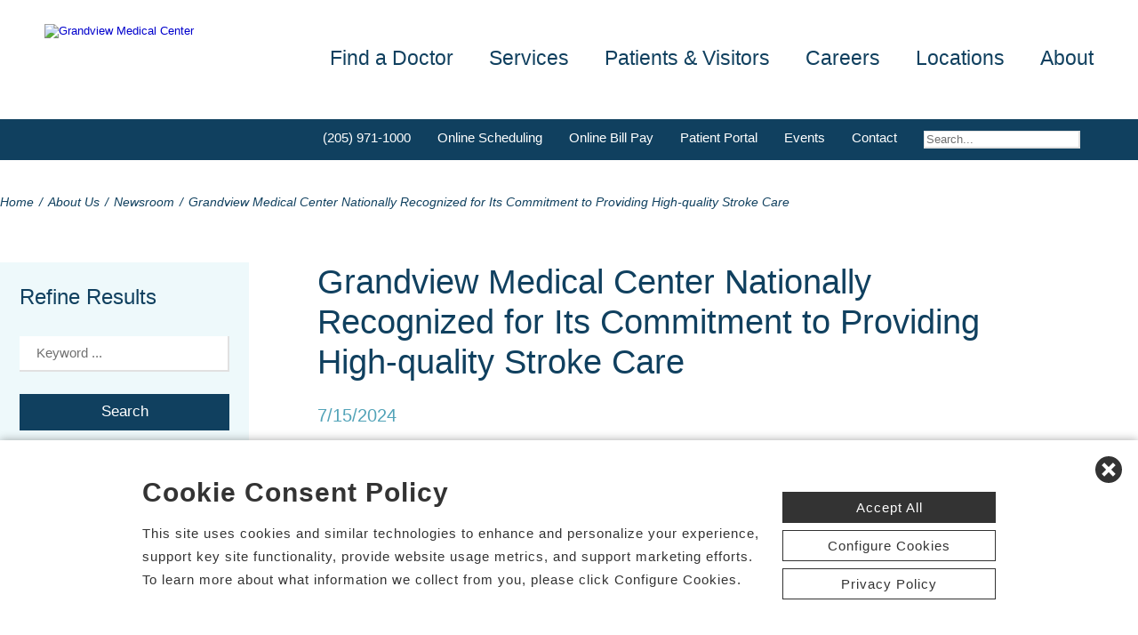

--- FILE ---
content_type: text/html; charset=utf-8
request_url: https://www.grandviewhealth.com/news-room/grandview-medical-center-nationally-recognized-for-20516
body_size: 78732
content:


<!DOCTYPE html PUBLIC "-//W3C//DTD XHTML 1.0 Transitional//EN" "http://www.w3.org/TR/xhtml1/DTD/xhtml1-transitional.dtd">

<html id="html" xmlns="http://www.w3.org/1999/xhtml" lang="en-US" xml:lang="en-US">
<head id="head"><meta http-equiv="Content-Type" content="text/html;charset=utf-8" />
    
    
<link id="lnkSiteType" rel="stylesheet" type="text/css" href="/uploads/stylesheets/C2B56B591E21DCE36D65F918FCFC2B811C47399E.css?v=638973354454966118" /><title>
	Grandview Medical Center Nationally Recognized for Its Commitment to Providing High-quality Stroke Care | Newsroom
</title>
<!--Admin > Properties: HeaderHtml-->
<meta name="viewport" content="width=device-width, initial-scale=1" />
<meta name="apple-mobile-web-app-capable" content="yes" />
<meta name="apple-mobile-web-app-status-bar-style" content="black" />

<!--[if lt IE 10]>
<style>
.FormElementsList {
    background: none repeat scroll 0 0 transparent !important;
    height: 38px;
    width: 280px !important;
}
.moz-drop {
    background-image: url("/Uploads/Public/Images/Design/Hospital-Site-A/dropdown-menu.png");
    background-repeat: no-repeat;
 overflow: hidden;
    width: 260px;
}

</style>
<![endif]-->

<!--End of Admin > Properties: HeaderHtml-->
<!--Design > Styles (Hospital Template): HeaderHtml-->
<link rel="shortcut icon" href="/Uploads/public/documents/favicons/grandview-favicon.ico">

<link href="/Uploads/FontAwesome/v7-1-0/css/fontawesome.min.css" rel="stylesheet" type="text/css">
<link href="/Uploads/FontAwesome/v7-1-0/css/brands.min.css" rel="stylesheet" type="text/css">
<link href="/Uploads/FontAwesome/v7-1-0/css/solid.min.css" rel="stylesheet" type="text/css">
<link href="/Uploads/FontAwesome/v7-1-0/css/custom-icons.min.css" rel="stylesheet" type="text/css">
<link href="/Uploads/FontAwesome/v7-1-0/css/v5-font-face.min.css" rel="stylesheet" type="text/css">

<!--<link href="/Uploads/FontAwesome/css/fontawesome.min.css" rel="stylesheet" type="text/css">
<link href="/Uploads/FontAwesome/css/brands.min.css" rel="stylesheet" type="text/css">
<link href="/Uploads/FontAwesome/css/solid.min.css" rel="stylesheet" type="text/css">
<link href="/Uploads/FontAwesome/css/custom-icons.min.css" rel="stylesheet" type="text/css">
<link href="/Uploads/FontAwesome/css/v5-font-face.min.css" rel="stylesheet" type="text/css">-->

<meta name=viewport content="width=device-width, initial-scale=1"/>
<meta name="format-detection" content="telephone=no" />


<!--[if lt IE 9]><script src=https://cdnjs.cloudflare.com/ajax/libs/html5shiv/3.7.3/html5shiv.min.js async></script><![endif]--><!--[if IE 7]><link rel=stylesheet href=/uploads/public/documents/styles/chs_ie7.css><![endif]--><!--[if IE 8]><link rel=stylesheet href=/uploads/public/documents/styles/chs_ie8.css><![endif]-->

<script src="https://iqapp.inquicker.com/assets/hold_my_place.js" async type="text/javascript"></script>

<style>
    /*
.alert-bar {
display:block;
position:fixed;
top:0px;
left:0px;
z-index:99999;
width:100%;
text-align:center;
background-color: #C24344;
color:#FFFFFF !important;
text-decoration:none;
padding:10px;
height:48px;
-webkit-box-sizing: border-box;
	-moz-box-sizing: border-box;
	box-sizing: border-box;
display: flex !important;
    align-items: center !important;
    justify-content: center !important;
}
body {
margin-top:48px
}
.stick-n-scroll {
margin-top:48px !important
}
#mobileNav {
top:56px !important
}
ul.slicknav_nav {
top:86px !important
}
.slicknav_nav > li:last-child {
    padding-bottom: 88px;
}
*/

@media screen and (max-width:1023px) {
    /*
body {
margin-top:148px
}*/


/*
.cpweb_PerimeterMiddle {
    margin-top: -20px;
}*/
.rslides {
min-height:500px  !important;
}
.rslides > li.left > img, .page-content ul.full li.img-row img {
height:100% !important;
    width: auto !important;
    text-align: center;
position:absolute;
right:-50%;
}
.rslides > li.right > img, .page-content ul.full li.img-row img {
height:100% !important;
    width: auto !important;
    text-align: center;
position:absolute;
left:-50%;
}
.rslides li.dark a {
    color: #fff;
}

.info-wrap .slide-txt, .rslides li.right .slide-txt, .rslides li.left .slide-txt, .rslides li.light a  {
color:#FFFFFF !important;
}


.info-wrap {
display: flex;
  justify-content: center;
  align-items: center;
	text-align:center;
	overflow:hidden;
position:relative;
color:#FFFFFF !important;
    padding: 0;
    width: 100%;
max-width:100%;
margin:0;
height:500px;
background-color: rgba(0,0,0,0.65);
}

.info-wrap .slide-txt {
padding:60px 100px;
	text-align:center;
}
#location-logo {
    background-color:#fff;
    padding:20px;
    border-radius:20px
}

.slide-wrap {
    margin: 0px;
}

#homeSlides > li {
position: absolute !important;

}

.cpweb_Wrapper img {
    max-width: none;
}/*
.cpweb_Wrapper img:before {
       content: "";
    position: absolute;
    top: 0px;
    right: 0px;
    bottom: 0px;
    left: 0px;
     background-color: rgba(100,100,100,0.35)
}*/


.info-wrap .slide-txt p {
margin:0 0 20px 0;
}
.rslides li.light a {
    margin: 0px 0px 20px 0 !important;
}
ul.rslides_tabs {
    width: 200px;
    position: absolute;
    z-index: 999;
  display: block;
    margin: auto;
    padding: 0;
    left: 0;
    right: 0;
 bottom: -70px;
    transform: none;
    text-align: center;
    height: 60px;
}

.slide-wrap a.prev, .slide-wrap a.next {
    top: 0;
    bottom: 0;
    margin: auto;
}

ul.ico {
    margin: 60px 0 0;
}

}

@media only screen and (max-width: 640px) {

.info-wrap .slide-txt {
padding:60px 60px;
	text-align:center;
}
}
</style>
<!--End of Design > Styles: HeaderHtml-->
<meta name="rating" content="GENERAL" />
<meta name="revisit-after" content="30 days" />
<link href="/Integrations/Tailwind/centralpoint.min.css?v=8.11.115" rel="stylesheet" type="text/css" />
<link href="/Integrations/JQuery/Themes/1.13.3/Root/jquery-ui.css" rel="stylesheet" type="text/css" />
<style type="text/css">
#ui-id-1 { max-width: 430px; overflow: hidden; font-size:.8em;}
#ui-id-1 > .ui-menu-item { max-width: 430px;}
/* Site Architecture > Audiences (Grandview Medical Center): HeaderStyles */ 
nav.secondary ul li.medprof, nav.secondary ul li.onlinesched {display: none;}
/* End of Site Architecture > Audiences: HeaderStyles */
span.cpweb_SmartLinks, a.cpweb_SmartLinks { text-decoration:underline overline; }
div.cpweb_SmartLinks { position:absolute; display:none; width:200px; padding:3px; border:solid 1px #000000; background-color:#FAF8CC; display: none !important; }

/* Admin > Properties: HeaderStyles */ 
.menu{
display:none;
}
.gm-style img { max-height: none; }
.gm-style label { width: auto; display: inline; } 
/* End of Admin > Properties: HeaderStyles */
.ui-autocomplete .ui-state-active { color: #1D5987; font-weight: 400; border: 1px solid #79B7E7; background: none; background-color: #D0E5F5; }
.CpButton { cursor:pointer; border:outset 1px #CCCCCC; background:#999999; color:#463E3F; font-family: Verdana, Arial, Helvetica, Sans-Serif; font-size: 10px; font-weight:bold; padding: 1px 2px; background:url(/Integrations/Centralpoint/Resources/Controls/CpButtonBackground.gif) repeat-x left top; }
.CpButtonHover { border:outset 1px #000000; }
</style><meta name="description" content="The American Heart Association presents Get With The Guidelines® - Stroke Gold Plus award for proven dedication to ensuring all stroke patients have access to best practices and life-saving care BIRMINGHAM, AL (July 15, 2024) ---- Grandview Medical Center has received the American Heart Association’s Get With The Guidelines® - Stroke Gold Plus quality achievement award for its commitment to ensuring stroke patients receive the most appropriate treatment according to nationally recognized, research-based..." /></head>
<body id="body" style="font-size:90%;"><!-- REQUIRED TAG / DO NOT REMOVE -->
<!-- Tealium Universal Tag -->
<script type="text/javascript">
    (function(a,b,c,d){
        a='//tags.tiqcdn.com/utag/chs/main/prod/utag.js';
        b=document;c='script';d=b.createElement(c);d.src=a;
        d.type='text/java'+c;d.async=true;
        a=b.getElementsByTagName(c)[0];a.parentNode.insertBefore(d,a);})();
</script>
<!-- REQUIRED TAG / DO NOT REMOVE -->




    <form method="post" action="/news-room/grandview-medical-center-nationally-recognized-for-20516" id="frmMaster">
<div class="aspNetHidden">
<input type="hidden" name="__EVENTTARGET" id="__EVENTTARGET" value="" />
<input type="hidden" name="__EVENTARGUMENT" id="__EVENTARGUMENT" value="" />
<input type="hidden" name="__VIEWSTATE" id="__VIEWSTATE" value="Ov+zBP+Xsx+EXN6ygkJRBKwCtvw3cwl1ySQ0TFuYPvyvukY5TyBX6LyO0FRQ6kFSVh6ppdKJQJYnIiGyqMS//KIXFAIrQrDiZ6/ek/VBw9eB2l0rxRAK+osTMAoeoWgMcg1Nndu9f1HYYF1XPvSrOvU7c5qM5FJhpwneTd48ToAmyt0OGDx92ax1A7X6RUiECrFOX0i50WzjmuRsuCDX68Zs8EXcXbf7Yx14TQPxFu8PeRQ4d7ro5zeUVw95kBvP/SamC1RR/UScB1qYNCZvndRX/5o/maGfpSElmuRkP+GTsKSG4m8aHBKT4w9gVjzVi+KjqUZWG8D9SnqICort2rSK0rlBct7kui2L6eUzt68+ICM9BzrinwpaUNWDxF8QXMEMwfndLA6pLJPud2F/bbMYxr4nN3JtXfjnzlMv10DbStzYEfzR1l2hDhzQ4yo5MSxlriykMLwLPat1ZS+4Hefa+58huieNkru557YMAV+Uqdeh54UvJFfv7PiOxHY1kKyxIUwtXK79HqFPEbpXp5k6RV9DXWEs2gqTdrDWr9T7jRv1yy5uFKbbjc7UhtNQ6gkmdImqZ/qrShl67ymxaD1PnEayyvu3CrW1Ba+77IkS3IlqQ0SIudLC638658QmYwUqN9p02wGl5tXDajSRHN1rXRP5v6kH8nQN3sfrjYjw9zAQnuHy4xi7dYR42CX8IdFE52Li0i/IzMlZ2Df7onTzoSWfcBa7kCCMpoOlLmYAZb2+tMD9dw2Go/+9TwIBpD3hPfTq969LaO3vDlO84a0sr5SXkbYxI6WXZdAmRjI/XYHCCm5DKOhZrNFFxB6JelrBEji7juVjBdYHAdUNLBXSInAN6gsi+jA0FwP3D/CSX91ffFysOO0tg4MGsatraAUJ1M/y0FoQIckv0erd5VuUt9QO2uWMhCF0gUm/JAqmuGEBkY0TNWXjZs3F1afkconTH9NTRhAitrVEhIdV9W4das2ixWz30cAZmUXUD3EeG8W6qfxwo3vC+B0/mJ8GaEnJAHR7GhfOIyqlWD/BKl8rwR2eTy43ggcxLXGC00pgSxxy9zGuNgXbhSyQfxZmHdUBE2tFcOxDzdrD/RhDZ9LDn111qlji9ueUY2cdFQoY6TOkvj23LtXUvapxHI7tHW0R8+wXZgcqBPgKtpiI840hxRsyHHRSuKcAWasRONH+M00m7uUdmOpZHiyqP9wkoZV+2DVEYXSJ7rfhyDDI2c3xLnWGw/7rIKDMKNUNe+tEenaskne1Oiw0EzREwgNPsO3yAaPA2Yoef2FSYTQG1HZKcNmEtbQz2TAzKm3BqQrVQxzPQpLWn4L0qz/TOXZFzSnkBa0KKW3ss4p3Ruc7jJsyQ87/wBqfOkMh2ucBzmTT7rUBIiUhFywqmeCZM841CWtfRapzxmiufiAKwK0hrSFfyZVu+T4w0QAlK2N8XsFeSR2AGdL/yGCrNourUYOC1m+slSVSH7B6q0JJOetVGDcCvjlojH5G+IeRPgz1gEBMYpI3XDH3scoMFNGYazcZ79qUVnX10K/Po8rYLfvB1KAnEKyU/h6a7krZYUuTSSWJubcU725HxFESf6fG6HauqKIZHYqE0gNzzdvyb3dmfmglKg6KNFp3ye7EWreAaTqtw740IG/xk8/DVx5nTmYq2N7JhuBDSFEq6IiYsIsAls0obBsT2CBwgBpHJHMJJh96ykVbhb/0nEuFWRfhtSAp06eiCuDgEIRRu0/HV/MTZLg2G2RCwEkJeUYpNBMgsH8KuHiiLvDPd84Wlw1KjaywTSD2Om6f3vhzc6kTGXD4er5U3wTH11W9nWeWdwsSbO5pZpa/vl73P+23RywwqHSlkDmyK4xZ7aubkemytthwP1vHmYqFa+g+2L1blGVokTzB4AtgP/IBduS5MSPWkkMdd0i7SCWCZZc6vw6jbqyeJdkOv9PljrJ5VJt6N+2yQEI8FHH6nHQSOh6yPouBnnbp9mhUgIyD4J5qF44ru9SiZzXnzvpDoUX/kXWFEWApwDXzMCvQR8cfnodmzYQwlkdoWGMWIoe0IGTXtJuHuA90PYDLtdMeAizkgJlBrsUoTw373riHUbDOwnHlodDZP1dj09dfTF/3XPh5iSFZecmW6feH2VAHukQm8lclm6rYD5b5Je3uDCwLpqNCoJ2MgC2YJDt86Bw6wrYrYBeH2Ra7aW8vHGwe7DKk/fzAoudjv15kTrE4zjGBlSBEior13ALTun+koztdSwLoyWahbVmV04grrEeEKpkzbM0i/dnPBXDS54u8IuPK5LpJWkxH2Ee61cDZA19rVoEO4hRsN56Jf15grlhlLkQyXJ4qOntVCB0Yogs4lqwCiG9plE2xG4euxtoHhDY83e1aO/nbjc80Iu9lGQ/lTsXZ0gxaLm2AweA2WPjsZVe0PwVT7AxKa+4lPZST9NAoGqzHXC0t1/hY0YyIkeFWH8WPUkzxJN3dEI8Hr1GHu0e4C3PeiuhgFw0UuyE/N/Hf6eqipecgGP2wGxTS3ErTAlnk2licoCSJPMpcS8ZSq61G7oVDcPGcTOC4H2/1/D5cZIPRJOR41Us5FlkR2TTfEs/a/+JbN2+Lj6MgcE/dcSUt3Ou22L1ztGqFXgs9jO6buG7NMGgrMUUwtoGCU2HM2YV30mF9cPNvZqd9RXSR+k1GhapKPViV+I0SoMtznP5zzQiyckC8GP/+FaEJHbQPiEMfsxDe2MX1BCq/Tl67UH/VlU4X4UPymn29TJmftJPaTXX60PX26aa489e3QzBA3VmsYnJsrH2uE/OvGMIJrLWWZ7DGUB69pm0WT5k/jZW8RvQXNgM0eSxsOQDwYvKAHwlfUZ/[base64]/WBmjSABTHGSzcKYMZ3R/J2mzMuxIkCu6lpUmYFrBJaiSkSAs7+CYlNmMgRmr4onihov1dQk6J/xRJwaaDVnMrVKKe7hhpYG+OJBYNWT3wCB0CFYgndyenWKEIUjEjOGNpyfGE4GtsyDa6DHU4yoqLJalcxSvAeD/Kb3JsLzNxKUpONW3E5JwwNY3pEAehPe7cZ/q2XdGg4R87FVLkHVYCPLv5EdBsRvkLLziDX1NQu76eb2ZbK9EkVXLVCT0MOYIwowCq2//DC73Gl8ayGfuvUSaULx9Ee8o1Qnl1DiXWDX3Ls1Ui3PLevFPJNRDuZ/F/hKuLud3n+RXLXHfkwJtCZwJ9ozhbJRV1OtHUhzxUdL5oI0AyPFmsq5zX9OcNK2yXdv6hzdI9JzS1tDrpc7dG8GYlZ6xprW4PdKN1yruwkaVuYuessNjj6jn2PaRcVPNbLZ0og8vQFy0/LSHkF2p3975TbdMnNa7mjrlbxLARUux9uRvj/1ZZAUybg8UuMIMRzgsY47dCZAYApy1adDdDpXHvE03mue2AClKiuFHd/U6ChbnSksmav7Qvp6FMoxlyyVck0s5Z5Um/9/QLkFsx7B/NICIMO5emtH1JDJAw2qgISuO5nFZZwZ0NDnm9EneDpAVKwdjTiWrWqp4riM/5UbR4XqfbdC30XWe1h4yfD8NPQgK6//hALlMqmrCCXzaBS93Q0Y4kvh5mjMR+tOhpvWu+u9iHQxQMYe9vJRgiLlbuoFAPaZJv10RVVQ93G5F/9N3NbfCxH3HJ7CwpzpGs3x4XhISa0EUOwb2mZqSk6wHkNlP4ip8IGCwcZgxnunDrYfML6CT3rEdMZMFLlrdmBHUU3RHk0LbFq6zTACnV9EKu/gWQcmqScRsBbiW8FFZhr4+rVDSgLMS8XnuggNl0fL+TCeDAqmNxL2ax+Xrd5VxISYIjqg16yTatL3ODVefV9W0UR30wGsJqh7RNQeQGHFV34FnvMEZoyLo3D4X2y/5Laoe+3Ppslk/62RmQcDb07hr+/DoTC0Iw91DXLcqsIxwXrieDc/[base64]/Gnjcyw7I2lo+ruwOBvaUQm4iIeLhL5hSWEyaO29TtE9tJFbyLXMotUVGsZAjNPxVTpyQQg8DML5kI3xZvr1Bl3Tf0FgShZOUcvJq/[base64]/tuCIWGSq2/NNZf5SRhuQ56rpwTy4+xnTZIp9i0uFOJDv3/RDmzbhq/vt4dIOUQ0SI12Bz6vF7g4D1KAB4EMh1RfmGktalk8vaH4ojEx7m/3trq88uhT0wQIZHKYrKJZxGx3KeiOxZ7QwkNsmEGPmVR5xmBJWhM74iLHu5U0x6t8+LrgfSJdJ0xoon5JTFHp3CPBu9isQIYcmDvnO+H+Bl70e7p0C754/jKuYHEidB9+xz8ZIiq3heXYUwxoPFzNg83nhyhI508l7DgdKT0ac54DeKOT7Je70Alttxz/DNkhCvT24UREMkziATkU8vE+IWNFaK7z/xB8eWAFQ2Zf+fgSPLWDlm/HH7/m3e2WCRv4xWjQvjE8khSI0ywdVb5sivvzZAnvq6724FZF1pvB0UlU9X/D4boFbhnz9L35/Dv7fd0E1m8l+kRlWhSx5PRMGq/hNNwcbom+oaeANgOdl+jsgeGabSfS56q0rI154dSFSKm7sBTe6yCi/iOyfbfcqP++fyuG+r5cetp/mx/nge6kU5Bkvu0uw+N3bxRL+G+H6KKALMtLm9Gxob3ZkiWQ9SPTTS8mlTeCEJY6h5zpjow6al9qoyXE/t5ajbSv17JcyZmy2LTN5Q1QhMO0SdEvaCOIok8cOwU/JC6elGVijE68GYlWAwqUJm+03lLdv8cpgdvWtvZgnQenzoavY025Oz9ZbBfqV4OAlrJDigPmNS3o214oiOd3baS5Yx9QMTPHJV/S45PN8PGej9iwxbUCXbXWFcqIeu0ZbXXblCxq/zvEizJUFEDpyq70lLHUgji2OwdJMxvXWAAI9QxqyO+FHwFGo+zsbhe96TYLbRHThuDL2NpbVYDYt/gKkwc4teLXARG04SbbSm9M2dj50FwW2EQbPTGWPkOIvp7uZz4xjG8ikRUTDcvQ5b5ebH6+xs+K2qaReSz8H/0xWhQL10TLP1QKqvDKB+mZihfMEbmwz/[base64]/FwmjpxqyYYOXHo+bn7HmhyEMkNBWuW/tqMUc8FiNYaHc+FJKhceayAtNw/zqIacu1fc8/1pvVMN1ANaM1BrGUN3pOh3ad+CgJSeur0GIsNFEm6jjI40XXeOfjY3IDLGmUxp7YjVh+Jq91e1TvXKT8jtNrKPUZIz2KefmwBtOyHltxgg2srBgGIJun/vtSioTyOLDztZWEZgmVZp87nAu5C1XqneJfnmKW1WvcBhabpg2WBsMajxmdJJtkpFr73iPA0j/xX0l+G+a9TMIWmhUCPm6qO1peMLqm41I8iKlsIsdWo4V9iptJ25hZMIYs7VOwSbsO3+bu6/66bsSqkvD/3BhIoHKubdggbxe0glSpoZWIdllFZBG4IVdZOS364vvjJXhxydiGfGGSgS9x6xyu4D17qRlzJTs76mYCFiC/FAnO/SHKUzlrdSyWg9v6PmJleGQYj03OIP2T7GiU+C/xgWNj06LwiP+7ShunFfzl8zkJsFwzwI170G5tEwXWeBwurZzRVphO9rUhQcAUk0KfssjRMO6ZYkNsChb7IoVHc9M/Xm8k4CeYGw+WHqRRKvKiYhOFB23SSBOc0J2kqog003GpJgX4y6Bf0vhwERWvAk93o+WSMB1JHSOjqb2wrhbEKCtBu9A5u2dcS3QX7ZrWfmYnjf7bLKQgIo9VDhaHPtgKq7hZgI5fxgyO9TxXoTZgZDqTO+/z7oog2tjnLE86arC/V/GD4VmsdrRi1g/HBmgFdlsOAYoVQkvYr+1Us/O1e5tIgwUO/R5QcmNZuwqarygTLF/zC1Rwgb37I6ljLR5NdhJc0KU6XTXgsIfwr75PvGUdw4Q/BSl+AvjCq3ffVY07dAf0KdiKvUwx4WgsChubY4GH3ja9dn85+Yjb0V9SmAqZ3+RtkMFond4bb6btmQt79qjEAOPPqtNEV8CYg0p0b39KCbxfzyAGOrbUjrpsldbLMw899UO6NxcpdEN/5gdKCCwpBaN5zWd9XQZjm966mFAPVBp9tDFQTUuFh+6L1bQN14hGoB7lEsxIV7l44ZmURvETjkcddR3yZ3e43jxgBIFM63mjELMJNz6W6gwFb/etL2SXWRGb70sBOzVh573+ZzqNSZcYncA4vS3//[base64]/V5xUxuBAgm5S9pdim9kG3Ktb0rcCbyUSx3LRSLKx4XaTDz8fKAysoyZuvcfXNIvb+Lyp367dXKsC5gPQQha6ZzKu7odmu7FVLVUFRbKV9fiM/mIhjCjrkeyeLzVCT37lk6B2eFSKSE76oRlwtLsEc6fRQ36UeeqlpdrMwII33Dw3504raDX+gVfzGt3JzBGEPrnfJeYPjRSQdakTr2M2A8IUWIjwhUSks8lt6SRc7PUgWnNYohKsHVS06QxH+Hm2e4jZDBke9of1akgXOU51+Dv+Qrt3n/jFzCng/3bcXhHGCvHrDCYypxSy0b6175oeh7GCeXCP2wIRwecfBjSEmtK2wmrWSX4fUCXXx2QL3OwOACnrTM/6IBWAnkTsqR69r+5BXTjCQXinFazObVz6kGh6knG18UN6O08AkZFPSIliwRs6OgCtwaHPmlG1i6EIi2Hc5/al7FkqJYkOKjtUxRIZD/Ab51bGIHJIOoliDlw2s5LWRaSww/NlV+qcA7xf4t98uaVsdMGJs1YN/n52gyeDPp+qPr0vwViJ2zaAIBb3q5MkV+nlA37igFYRxOz1G/0+w/AAVyAm5ILjuzTuscsWdQFg9kAouqfW/3RTEOPw5quRCqHYWAdOETTfjdDsNzIWueW4XYExS5W+JoGPyN2s9D2qaf0fW/IIDYlRQVJrbs+vbPXCI/qbfjRmWZKmtl6dlifIhwQPSKxgejA0dRru7YHroh9YOsFr9u1X6T7AsfBwmZShYbbBkYF2hnzLzZuer3Nq4IOtlZZG0CPyyAVMRUHFALL2f6H1MjQwHbdwB6vAqu7DM4qWIGNAPb43kYpQ/0UCup25ObnXd6PeV897pvYlqt14mb/1JrT8rYTXC11R6p47diV+sdNuR7kOXObwDuhckMmVGjLJd7pbqyD4h3iStWGCw8MeRiqaf1TJ2wFr/SsCNNLwpxc4KuRJ2iGijB9BXMKudS9+PuSB4Ci8QQ2sGOc2ytVryq+yrELZ8XaMKQgy4JddCZqCDWR3fIvYLg9tQnUSq0PSBCEiOMzj4nQuBBupSjo/S6atMTRHfuIMPw0UjVUIumP7P7LDTBQHN1Z4xLwPKCNzLe//fCYvsW/nAbVGJgtt7VGmdQzqFs1AX/zChLY8AZv4AsC3kRII5Db96lqOZ8yMliuirWKE8lDeEETCi6lO3Nq6aed2Kh3VPCyIqkj0EKaAU/v/tgOxJxZS9gvBWeC9Xt/FtrON2NqrXaxLeM98WTjpgvGsqI3TfwVQZSJZ29qq6bBHRTkNBRXoJyVj+QDFOmxIt4c6nJNjh2LulDHk8Yl8Ten2/m+FaG3t9gCkBfqGjPHnBAC3uY8adq8RL6qrMaKSDte99GaIvUdWWqlLjcmze5GjBSBf+oiUMSEum3qqQLgOUfY/ProRZFYvaFbTv6w+SsCk6muZUCYrmUvPjovgjUdkWsRQJ39LGFMVBUqwLWSdKfD467AXygJ5kKYiX2YDNeqhftSGad1ShK6zZu3sMxtBBaVYviCysx6+ebKZrDhspqo1MRA//+eJy+sue4FZsJWkYO55jeml9uNHD3df1Whe3BMaRK+zyJJ64vPSXUnBgq0z5rPeR5bckZi/dC3VAKI4HuLAGDW5MCt89c3eS8i8WoweL/hCVs2u9WJJQgP5b5DuY/dSvMpl+L6ylZHANOeDB1AvPHZnfPqb3tvW7XXM3o1fF2lP+VQq5NMduUoEES47+5S9BTY3YzByu0jsZ4sr+kEdnQiMKYfw05ATjvjKgoSFt2JE2RCiAFPVzTQewcy5yt2QKrOzbcCSxwJ8oEYMYHrbYoB2Yh8nEJs6+mY8gpGaIESL+FkgXEmK/UpUuZ4O8oSXBj5kk38Tr82WxlpVX/oUNnk97NfDraayLnuCfaELnhHZWaqSpEEREHzGddPwBrmaYTfrJtq/8p5ai/tNm3e9KalzIG8Ee1jiwHvgiw5Ehq+BUXZv8hhskhDcZiuQeZ2Z+zQrhZ+rF2nRPDw47lCRfYTnNt9YsG2Zdz0oYcGJLUT1vRJHXCgQsWqsLInKcKFdipH5Au/SzdLE3bkha5TGrnzrkB/jnNLRVHrqJzljBjbtXq9whbHILo3GxRQN4cDYDCLgoWVd+6x3YWcbu6KWuSIHoCtniGUTd7irMXq1IARWRDDZ9lRJt5dJxXdnP2ykMChn+lGBmeOM7pd65ClNH7pigFL8WL2MqGQton3ktOzynDyAN/fJA9Ndff3+5wpONhTa67C1AzgoOvWlM/[base64]/aXLLGt+VxQ8MxiKKnaaAiWBwZMJd3xUZybFm4YgGaoO70Eg/MAecSzJQbc5Jqownm4kiX+d3Tasg86pTPF70+S1DxK8a+pONpUsHyOyuCXjhhI+XeZHYoWJ1i2TXlE0KsPs0KARQrP7fGJK5rC42Oyld18FemYG/N3vwtCwpe0oNUwcEdDiFG7tTK3oUR0KkIvOdasbVPE3UO8kAgz3Vo65DOiqHb/ESA+fyIlm9/EFXXL9RNntR/7NFVKqXyK6fMUP0sqUdhhcrOBDNsVKXDS8E4YzM53atxKxlj2yZCDs5lQ7frsIXscc2W3qwHLiqj70sDJfUPB0tqftEKb9bxMfLjWuPJN1ZHRBvdzG0KaRB9tYROMwvriYHsQw/QWMFPxhZAfJPaoQGY+1yGN1RA2RfyVrIgNisBferki0Xn9u12xS9K0aZYMQPofw9pp0qEwT88MSfGMtrmSlRsl62GNexYBDz4278c/N+Ps4n/dj0OocboOcFvaL+zPubfhWfyXNza3tC0VsdfUXv9DOjRAp8K+d+mUB2cETS0zOlJDzzcOrteYTts9ZrLKr+lOpBFjpAhe5YrLSaBgK8auW9R0/CvlXvndRNzHuzS9BaUK6yL129+G+MxDdfKzWOeRPpO/Y/BIJ0cLy8+Qz4K7wE2loCUItZOsel9TKTH86r1hUtm8SRkquTgdLZR/[base64]/xoevgSVMs/+4itjnwmKKFO9siyjeKROb70tiopPPMP15GOvgNoKPLaOXULhLeyxLH7uArhl3Dtt+XtQW6IQ5Qqs+3YUSE6CTmqUzoNV6eTDelZYeFeVdWR1DRyo7fSAKUOL4CgXZiGsBqXVRKVcvKz5eccqC+8u2hUMEk39qzRd3qAKqacvv8Hh7gLZ0vOqY3qGbu/RTaM6x4zJstJF/lk95xFOfXxk8LQjktcwMEypyhsshpZuLR4R8uwO6RbueK4amKDh7cNWJhnfOmAtxLPkJ5kHpIyk/nHyaQJAaaF1M4CYwQS0CAyqzeWmoPNyp5EmLIraJ9z8EqGaHO2gjuXa+y+6wrtNPfOX7jWYKTgiZfbEN1mYLylHD7gK6FHBp1BN8W9IbAoPo6TLO/6ugVO4SipnUv+PWl1DEJGHbZtXWX0Z4zER/QgGwFELSHvo/483Td0rXjhxyP63YrDDQM8KdLAaaUT86TwMRmRoNQYx4sfpN6e+shTbhliP6dP6U+iJuqsFmt66MX3a6xKQCyl8dPRyEeR1+fWz7PWFffxEbkz3QX91wy0MlaOGHRbMnz1KV0b0rnOYZm2bd7BNBJ7jFmx7Xtwedv9m/7Vcl6kTgEBCxSJqaNSN424v8x5aRC5HXDSInH6j96Oh5j1IvyP/mP3ecj7q6zwuuVhxN8qoB5Iexx2t2t2zfkF+CrKfXYOBqIQipYR3mgnqHIuRAJzJmJeWpKDmDQcrbx7tHicbCwYlpAUXN4xwmWN4p8nOJQteHRSlvbNEb/D/x0qJpsnHYQEJ96/mEP2bKClQEVLiu+wSRGh+FPt5tEq9fEDyEQBPjxLabJruq5pf/aH/Wef3p4XRT92uX5iI4sLtK4jexMvj7SDcJkuUhUD8+MmSnl94ZXJGf3Q+g7FHtiHjHSmSCC4GWmuBh0ZrbrwbMOtb/t33JPjzoZ9gEyb5D9K0Ki3I2g5u87wi1lMgoXne/7T9QVLID+fc6kdj/6Hh1oHVdGcsF/hO7rNJP5O+vx2JDndRT6M4tL8TZrZPsZg5ssIv3YjliCCV7ElukBLVpUdqWPmy2s5Q8Zg6AoJUWPPDirRoBUq77nDE5inSREGrMB19hYDOyx8Z4pGm3mPw+BYOc3IGqto7kErZrBrBkRUClx5bQFD05/dZBwuK76VrVEeCrb0uG9fjCA9C4W6JHyLla5qdbU4YudDukAvcTPJVYKb4NLU2RPRd8ahYwHxPn9NyiHbotV6UaVOg4myBAZUah/+0hSKVRWL48yc/j3TAcdiW3hkHJEkCE45YpSecMGavqXyj1G7mN8F+Qo4VzfwTS7WbcmBqwCjlFhve4v/eWfGQIa7yCUP/1jlSYzJqiONvsCbHjrywT4treo143gPv006JlbytvW2nU50qOi09R+XE6k0EEmh8AVYsJ35L2bRfu2e2S2MX3Ev7sDA0W+L6saLPEg+ggKufY7yCC5yEYOIwI0CIKy3rxNwClmaqhU0SyC4rVbVYLD5Xe5mVrpbkfjvDJHd/N+WkT/Q1iEhRmSlov+D748aWFl00nOBwLsNcalYXTmnXyhhtf4IWmfF7gES4pxUwSPg+j9bsoEuPthLs/aWLlmIPQKcjZU2zl7Ao/On4E6o1KJQbxGzIx+Grq/0SuQKQ3So0JpEkBe3kAcqcpx+vsmn9bPhqi2q7k0oezvpnI84Fi/Mmp7NFcfUL4KX92umzSgKETl+XViyRLq6l9UVyd7s2ZKZBcUm7dmMcd/BLwhR8TrmahiTyGtk3jlTmf0gYcVEmwD/eI4W4EBd0o2A6ZoetHXAprFGDoHShkt8fvdHOiywMo3wjkCbkFSXh3lb41h9fmB6ajUm0sekn5nnQTZKmrZVhSY/9iCfADYYmBqm6h/h7YRCjvAbyWRi3KboNvdUqLMTC7QXrZwK4WRKn4UxK9JjyE9flAZctSXEzayXsrS6mIUnCQBoK5Dr6rf1iMfBAjdWaLPWpLKa7Og+GMomLbQS3cWn34Q4r/5N5Gp575XwlDWfqtu8jmckYEksih4yS3/9bIxu1jBUPRih/zFV7Lnhm8+NhFl3ZNvjS136waerBUCyYwdJa6prHyrh1qQwNQJ42aFG8Mw4p9Lo+k181dPV8tVuF0iDvgVgbGIumgQejI0KHksy0J8r0SxIWph/5IKZt/RUHHCQOq6vENR5iiivh37bJSFdB2A+8kiPCfO0ZvApzrO43IV63iv6Bh8NsZWR9/o9pggMf7LoHXSngDN93XreYrGUdjUp2xN6JSK8sHRTceM0y5pOacQajVUcQDCdSRkxBlTFHm0uFrvpzQuKgtdNAK9bCL5ZbrlYWoLuIM8aRMOwfnYmEaGEqxvRl0zkMp3ymBCLesBt/URDCQ/s4kJo+hSpdmv0aB42hqHuY1LCD9gx2dyyD04NCK0wvb3EKS2nb++OTcDPh/g9lxgAOqNBcvuxomcx6UxBgxoPlwATy0hvJc0kxokeXBXg2XJwqst0ZcPPL9KlT6P5gNvJMPa7w8/poa1I6f8Uvkf4CJv4h3eOggeL8/TqUzstAkYOkaZS8lBneIRsfKIPv3xDOqBJruncGoxHMTg7WH4HEtKqUCK/PUAOCTIMQRk/AzwNye8u1zuq6nTqLoPDzbKp1h/aOlQVJMv0+FaJkGqyIo3/dIrmuPrhT3eiKok4WEZeYAh/Trt7wCRuXo+8lLfzwKooAqz1zytr8W9bc/zzxmSnJUfa/kU4kI8n/H2mJrl5+NeMYijUpr8bh7TjxqOk3uT8ZwCuRiVtlitf6rEgz0l3gYAAedicsevH5iTZol7L+AXaob+vQlWAx/DOdkpgkhUSc1E5tcUIQZD9vxyE8DdUbrJNyr2W/WboSbuyNNhzhO0vOwBfKpiR/FZr5/OI12mwUZ17wof+PBoGbAVkLZTiupYvy/SBvktTHoIjjI8WcfN884ztU7XuIuYeQpAeRohLElj55uEcobuD6QvIq3Je1dIRKn1QyZWMAWaSDveu9Za8Lg0F9kRFgRmd5wHHDtQZCUcaLL/DWydxm5Z8SVtpQDatZdpWqa2CY1GvQLVLatKryxVWsSvYSbwKFl01A73GgjojVOCz1UsdW9VCb0NwfIQ13B8ahTXdCFMHt+g+TTDh056z1VWzvZT5ieS/gHUA3p2MzCO0LTVATDvL/11gI8btOq0bCU2Nzpr23EngXkZWHjqoG+p842B+605VViJR5CYy1p6YQmExqpay97Xvg1GCoSyp6vXXZV9VrqzRFh734qAIl1Rgh64KQ80py85YFiNe+UqlBC6ftcLRO8Tnjq6uBE2+SXCTSTBvkzGsxbbvbvqYU3LZD+LPC5KFNVrKfSctRGAWeFkmUaobJE/pzZg6/[base64]/GMqHdyMahxB/kO9PEI8+RgppoX3VcQp3mHei+P6JBD1Q8XWzMXMWR/TY8RWIepct4NCSOKSwZrocTsA4HOUX0Z/TL3fvU+kM2rS0gcgofcYS5XUV598y9hX2t8Bz8oT/ebWTN6FZxZNHwdENif9Jf93RhhaHr6S3k1VWBeph0QMxwjf/bM87g3LSguTczVYUmF1seiW1yAxFdDKWs4bX7XTBFu8k7k0KCsaA4xmcOV6SeDPcnisqTlhFBe2u+pQFIF6FZHvYtd4dWuxCkO6p5hFvIEPSDqYDGPKpLl/+YpIPN80H0dqv96RY/7ebJbLPoFtlmrZqdTCXhOGg1CGlky5wIqgRCB+kDOzgxc+PY695CZniTat3PNLF/n2QoCFQnEwTnSFHmqrYk5/E0bzSX3QU+aeSwx0ZTENZ5Yv9SNUezqbdj3oWs0sv+9osPrbOIlVbrdCuU2uYrFCWDdBdwyXSFQpLLUS9IFgYchdJk01yaCLV9fIAz//2UBzDVa4cMJ+z9jztek7sO6T9UAevlHDFo5u0m3k0gGEiVxgZ/KWD/DWYIkCybBlxQgYrkMay+/UDWbOIT4h1fl1feSEj/ngUSwbHElltN3MSbtw+c2/[base64]//DXBS7tEmqYjKzppSu4hza+dU5EUoLV9VpJYgQJB8AE+MvK3BtAnXGE9AyezDqJ+9pllgwKv33Rhvsr/t5kT/G6HTonAz6WsibpxfjWhcNZ6octYYArkCxFYohG2FS1dQdM6kuLiPKWJvQMO4kVVNjgGN4kD5Mc30pDZ1tGcy4COPwjwZSVK/[base64]/FUAnPzJRn/hghRP6f7/fN/e4yh4AsyVnZqzdcjURZKyvah6sMH7RusJKQZVQXfYHyFcFVGp5RMscoVgF0lfExqHcz/c8ruv7F4TYFYtu1Laijp0LTYv8eyD2YvJOruXeU1EAVL21vQ6azGnoqKmOT46qIi7D03qkXVo3Ae+Z6VPDlKovSOSMrwmM1Nk/1pbSqPqZ9xlrTNQAPF7eIHtl/OTutx/jr8h5sW+joffcDvH2HhEqhBk2/ztC2gpEbVjHAO6Wgz7p/zoH+Vb02YGPUgxDPMDWimeLmmKbDsrlMfJiLoCIQl+aRrkiMnlIyD1RB/O+wuqy/u02bA5sYkQrXuUEHwGkYxbhWMQ9eLsnEvLqYITLLha/R4OlDY0pq5kVLTkMHVJQcTKK/tWx6koaXcWJHGXPJLpyP4wccpMBzh+2fJyq3u8q60nJOGDLu80fP7kXiAwNK406EB0tLA2MWIfDDDExRNht1f2F3ZJka2JQlCp2FISsrlp+BP69hM6Wz4T18I/Cgm+iPVKMe1x/wrCFofPL+OeJkjbfyxb+YkFasm/0UBe4NLmzplr3P9gZXDY73zc/BcdSXuO5HnVZiASfcJ+agVxf/kPOJROUp+vbxvKa88fU9ukuoleYz6+AAiFdsqWsQHnbF57Z2NEDEWLPn5Qcml+CsPSIADCNyem35enmx7jB/kbKhshIGY1VWtFu96FXLDXWQlpyKezVWCB3Iq+u9QAhLMQwJ9XuNyDssIx/AOyyvikwC/DzKTrZWRDIQPoMNRenW+fS6+C+vR/Pb8OlO33Aqj+RiZ1NuVBMN/yxMLZir7GteKYKwSR50pWmufoDCSD6/x9kvb3Ap0SsVPRm60WS3ITCEVoXis8N0qgCrG1n/sscdekeCVGMUEm7sAU7fpPhRD1Cs18u2YKI/dj+T5/JkZlaE7gTFIj/yHv0fRRzmyJXJ307nKvI//ntrpVb5peHmSvb+AvCaOdmA/k+cFOZNdwWvyUKfnHWy4fF8HSnqpxR30x2tiXJx0USKmt0kFLDPr40ZXXJMpn93Z1OeV7X4RvrUA991rDzmzYE1XQIhKK2Xwk2J7CKvLDE4v9BCJWTTyzofjFqtu64PFr279kJBYxF1HcrZdA3euKx2mpsXp8u5AVP8/EpZm3j6PEzY5skrUqFlMuFUnQmxvBOKdGZa2rFd37UAu2A+2YHQGEFymWhzUQIKnKpPD/lTXN8276IIq3epYSMf42DonokIZWzsrwHGLssWQ56w35oPITwwfZl1dfFZn0O2Pt1uIDcFjrf65Km+2ZqaQTgvS/Y2NaXTEPwLftOOqpc4r8W0446O6VtXOEWrMr5t+/YvvK0m5NWxyV63/iw0bM8Q+FEZAVVz7wEoBiS+j3DeLqypWmpBzNgVqHgaKaQWET02j4hPQhJ6ztn80/BTJs3sfpWlmy62HxtZzt6rAaAOtnJPVAAkREoH5MtQM6CnEkRdbs6tforEejQo4shgo8RPoj0SDUGUAku3LNEj0ASqQycEW6ZKp33jubPV5A9xWBgNxztnzZcK9E3FeLOPTDtGzii06UYu495k3DfUpAeqySA9Oz7qWvG9wIuNMKxc0cDUKlDln4n4kFqgE/fLc7MVFLlKSY4Qhes3NFC+hOZmZmnGeadTlkZhM+qT+uwcIaq1sUTBbTTZL740L3Ax1ArvCdFnV8JSBoW1pajAy9c4R+DCCEibMk911XBaeUKNXs5OvJbSfmceyWt7fZJz9KfvO57Le2I/J/[base64]/qj0wxs/bNATGhSDlo1xEHe0vBWybjcXp2dzNTo/kHvrgVnQ0T/6ASOVnG0S5OH0aDL+HwGDa2c42KZ8w32nMaL/Yg4IQk+TZsbd+QG/JzhMmHvQSxJ1GFnBfKBsMKmwDnfQii4c1fwKhSoQV4CGX8GNLUiAP0emXjSVRoZiWpXZi8bg5UrF69Xr3LTw4oVv6qZNKQ889IgiyrK2ssQV28CzMd5+/jkWEN7RF7RH3ipg2nW/MNBBbwd4Cyi5hHK+AygLwM1+vG3Mayf3EX7SEhiLFyPJirE/kYjhGSfN+ZWx91FrifeDLScUrthlaH3U7aogMnHMm1nrKLr8oT/gW3T10d9LSS7nyljRODq+c1lycIn9CGpracDISzN4c2PC3cG6YRU3wjnnoNYRkugn+daphJ3WBo5V3Qkxpxw+XdMVmRCfV2DjLU3wq8tR5jRaTy+C6Z38GkaCNcDsWUesY2mNgKouvKxmK/XQs0Wtv6W28p6j/3Int9qyNLnFuVBANhheDO+8TPCCaFvRE4UxisnbL4a658yh/hDiiU/1KRkOGiu+/[base64]/dZbp6E1bbbAaVSwMx8PIQX40BVMPW1nCzfrfxVq1Kj0WqhEIvm4iuXq30I+Z7Z0a4+oMelRIckUm8pfcvq/L7MGJgUWhWxoIXatpDcssfKiZo7OtByXOFsGVLMeldSqVv82FGsZFaTYW4M9q/[base64]/LYpTCI3l/2Ne15w2sPVPn3q/u89arSjRvlTFm7nZCPGK+mrl8vchygapSv8rwcH2uCklkPNlTOb++R+0yzVWPxpF5gEUn9L7w3tMl/LSiXSaLsfXs3pnXFRbrksvGMaq91X2l1oND/I5oiMWqPYd6VKUxCGYO4BWeRZwJRWkyP5AAHcAhxdpS+kKxXW8Ar60Qu6gKaSrNRDkIul+gNiDAlgXWoX2/R5BA1R3G5gEl9xw2P/dy2V/iZPnHNOTHmjlvbxo9Tf8uimjjcfM94hnarMmi5n72BzCnQSD45kMhPuPFlwfNTYk97vF0cY1QCT8eQKMyJYbOvHbSuHBavw4TzjiqJ7dEtGS+fWMVdzNX0W/vFjG3rTLDHyjh/B5e0TTyJQYPuHTb63kFucyuTphSEZPLUirEO4vTz15IiF5MoUDCQYEFxfYuVETKaP99iI2k+D8CNgx9+VLpheogfpbwRvVLLUVyFvoRnqy6DVf67VE1948gNeeKJfKTL00DyxqsAXAP2fyFtdKpMb2Yi0y2u9hijjHr55keCyp+gaJkpB6VjMC+7/gBfL3wzCmyIUqLAK3YiuBsPWHRAlugJ5tl1KH1YcWrL4jjh6KMXwLFxZNJJnxqGjPDe8heCbY2HQEaZrvr5VEhArn31dKdF3WSspksPVV8JVgpR9OASaBNpqap7SFcxxDW7ypsBXPcMr7SbuqEngnowdWJ/gEHjIyqwQVw/V9Dz/az/8znBNPouUxpilSsiasIwU28rIktJDpgko4NISH4r2PYcmalS9EX6/atZ6ozulpCuaRzyeJn3pOvhPm7FkNr0t7U+9lwcugmhS4r3EmYfZgdtde9Qrb5j6bGLAlq7iIrykpdCntxNbR6fLK2Q/w+3Kj9Y9F0cj9kQyPEj7KsFndB0DYCLkM5akN+71Q2PywWmREKgDHGde3TmRIiN1dWae+JPDuL9ROYIShqgchNyqwt7WxlVCEfGVtV/fBumRTZ3JMiVed0syiAXn7nkStgwdFz4Bt8MK/cG/d/JA8QruowSCvU6MFEXglKQnMlXJRjemXL7RAfEHgWPQBoeE+J7g5wbhjySBdDRyubZMdolKhH1BV/haNift8qP28jv6XgNFWjKz7P18Dc0BMjn7HzEVG7R6ufh1snk/D8YLISzXJ2dMOaYd1RlVNhS/MJepdInw/YLxZd0+BaiVlERHKzVAM6NiFic6vnvP6YgEbGM4VTS3EzLcpBkp2dGnjhX1v6uEJ852dG6IGZTQDXqrVzrWHLlj2u3WbsF+Gv6I+SPIVbK+dGbzuiwlhIpwXtmtXLV5uBArYhbGMKtfRCrMJOd/GsOnzoCsXPRXEwHSgfzJBAzSR1T0Faf0oLrHuAOrZ7FPSBhM8PaMf1WXyQN+5/m7fDL6tVLHEL/eDJ8T+P/5sMZNmLIryF2WNZVGhOz12lc7lvY/Amn/R9zqWGUFTwIClVJCWSniSjf7BQIimOgWdsGtHjrtmcvsF6vZwdEO5Y1daemCmup2WnGXxMhkxJ+voQP+Gb+b1XQ9hcnNJCwNTMn8Hcsjvw93RCM0at0IHQp7X7+N2SgczfgFc7HlFtMyCP8HnqQ4VPthOFZSQCK8pxC2kxlgowrLfVrblXg1kFWYVR4/ZSHvtgZuRCKsrYwRTNMDU09Hr0oDMV+hbrNJZcGE4QVtwDdSzJ8tqiLR5UJVsPbhgcZbnDdsRTnxjBhNzabQVA06hKkPfc+4mMH3oZqok3kKLvPsKjelDZ+fVKAYn36XLF7Y/ZXabBWMeLOmH++rrCnz4k3wOBbXyBZ8u5xEkRwuoDTEyhZ3Hbs/ulERMDvDKa7rZcPJtoxwNsBPqK27hXEnyKyPqxqMXtDp8NwY6u9NNJnX/Y504jq/zyxgJjknlNXfuSkXLBYPBQ/VgCaxHNHD4HS/0bubeqr4FuuLkA1HPWIGgNPVdkA7K83Ope2tbazOFpKAzpffJHxwHaXrKdg2nlkAnAtKRG4zutDqEB47lEaOgcuzlVjSTlCruQ+lYGa9zUdvgo/lkx95dAVD6VI8eIOkzM1PkDIJU3dNcK5ZM1yDN5on18i94Od1PgaedY0VFbGq9yNTFXTPpus4EyimyQ+C2sI7QaN1k31Cy7qVVLzGY4kJR0bPcIxuSPHnGnP5H+Euia9CI7j1Dg66Wx9ydxR5z3LoCAjoOP44SQqrC06Felw+I3+jnH2mu/zZZbf1uAYPsKYhotAW2uMEM/obsjeeqeINH0yfCsHqYcF57I5LaL2HTxY3hlMEo7TLpfzOwoLPFyq78Zk7ZENO5AhK5aRTOvgCmvZKCbc0UR18+Z7pNkph2eY9hEb0znsxlGfj8KU6v/CT5jIOzVJlUn7kYnis7SzEEU4SKql+Qo6aeD1LE+kxS8/3Tmp6q913JHm1eBEV2FY0Rgx2vOJThmMZ717EkQAjO/iqvsLrgj5lM3CmPrRGD7KYOTtOycHXB5dKhELQEcLLLC99VGk2/PzxCvSQV6PmVVDOyv/6UeOzCuQkmpIteSbze+ns1ix0ZWFF4Z7575jej88GRU3qa6wilzbQZsv94j4DqbkiqyzJRGjEjHK0F3R51LgHzNrrn4TFcamEM70RWGbsMhEfrosNUvhX8z5LXjknFWInvJGOejIiXWIk5yvHs8EE03sui0/oN8Y6b0TryZC2QRAovBFlzvwwSprc1SQzMVVi2vykx9Pplc+ucrl1nCAx9w/TzeIQmZvNO+7xCgIj9lnM5LiDQVWjNlB0Dn9mWrJtyNrP+dSHQENc4YNpnjgtp2gdpsHxpxk/jrkz7neRe3IrrY8iG9GQWi+Yui7MbFVpogXJPAQ/VwMEKqzxefdyd736mtoZjPG7JzU6iuw51A5JF7MzIuYeOtzveTEGh3srCj83uoncIPx5lMjKbA4N81VyC+CP3sPTYK3f4UOYKQIkb1msHsAQVFY0LcL65+LYweUJRSzoHNJodQAiJoCZGP3w52fLT70H5PFr989H4bv+ZXRmHHK/[base64]/M75BEVJIMuaCl0hLvubiJ9PPWz3Hfan5LyqLKsZDsBisPUyBckn1aknS3ohcju0uFOMOiXMVr0Z1mEvf/kynD9HJB/vs3BDMjt5DvOdgXGCMaOKEWuahieiGc52//LKiVXRQfwy7qmcFaXE3UmPhH7NPlF2BlpSRwmhpc6cpfx4Lh55/7H4y62WYUr5Lgnw3VfMOc8JhvBcYWCcMALEa8HyjaX6dCKRHTusTwbAjSrAa9TWEiE2J7NgDBw5lT8DEHqPaj2ziprCl6alGdqT/KBB2eG6wIjopi3Wt9dRex7SWoWMUPYvXg4ucwoKNvzCILfqNlbTFAuZyPDaf0z5jtjEnK3fjk40GARtBGRjKinuJvaDJ29MLvPv9ma/7KGfnPGJnXBxtSEeR+pSIMi/dvD9QHk+9oLXvIsqAOiWKcKkHjKZkNS7OB1nlzMfpvDj9n/WqDWHwyQGAzldG/njVYFeUFHMWbrYzstuB9CKc8/5MjwrIC3Be6ud3ejyK69Ta1yiTFFSGM7PAwmeeLCtcXFAZo/CuohPrBawo70jY7UhPuiA9YSTCTXNkvabYMukvM6aV9mIq/Cg98SKS4zYjnVoyX0uBc9QqpBF4MLR5uKEPuS9aWMnNyTjFu2ODEwodXLijJqcAaioUAZ4Ihb16zNDIV6OFxMBgr2Y1xuPrHhuTUWK/7Z2OaQoXph0qE0Nhr0NyJIU5+7/eW51W7u61zBpsZLubb2oMBjrd7+KQJY/YlsWVZoEqK3wYr0158osNQgxP//kQZeH1MqN8BgOFubQf5NZufwxqPYGTXO8Yihx9jWk7pkN+mB5Qokc2SJcaLNPGWUHR8tuPmIheHjzJTth8fkdydK5VEB2qAjD/1g5c1LA7M3v3q/MuyAz3JIWJ8yUBAe/Z0leN2dSV4xCwGYQbIPtgvn1beTL4XFeoqo80caESAX2wMa9Kwd4I6exHSS16n6Bs9IMEc3oY8zXXMandgo7n4J8861deZKhFOSaP0wxiECYbQ+m2FROn1fURW2A+ntHuyrUfBjZiC6Yu+F2R0rVpogzmlxxe8fEj/a3EzCvtwLI00LrWP+zAvfYkKoYiTjUTj+y7YMwKJxkMVBJLVeUgzKpu4xIltCaHkI+1otpzOz6Sj/5xBbYdDanRi/VszXrd+BY6ST+OMJuMlV/BoSzLNgzbrwndn9SVEGLhA5u3/KlCZ4lFfcE7DLteIDN2B6loLXWTMqOrwsVeYV7uVHqXxk7hVlkkBHELVmZcK4Y+AGwEkZREqwvnnYgJnqs9+ttKJxJP/3kA8EqvX5kXk5GbUUlWPalf85v8QdjviPrKmI1njbL49zA2paqmAWMbl9qKFzOJzMOv1/lNNGbq4f769uVV1TbkD3TB3OdfBwMMGTYj7XiheAo4fXsUD61uNeF+qWE5v0HsDhNGMV4tcNAWBGl/p7rFS+tIredhY6SjmrT4Whbmd+gX/YAuwmNafovSSOovSMO6ijH4xpEaJmQsXEXDz67/mkZDfAnhl0+udFiv0HP5zQxwSYw+2UE2XgmF7UI/RgXZK8iUaa0dnaETkllL3WEQEj6uwi4cVeiTL4xKvIBuEoNNLuQJdtc0pVVUfQZWPNN7wWECkQTE5GSTZ6bfS5CRJQLDgsCXrG6ZtEQDTFKE/470lAqkDdnMLlnvnZ702DuI2tcJRwdRO7LuS+gqg33Z04+TPvtfKvGogUWD1oc6OsPwJX/+i7Hyj6A13tgL3QLRusjHmarWjEoagSQTHxDeO21sdaS823x6dT47IV297pkMpQ4aU4/XQ9RiDF4viZ2h4RP0Ic5KaJ1XwRYu56TgiGdz2/hFALHPDTREwfx5pul0PZ7j+uSSDWAcutULJkO3HPLAJpXq/ZplvyMyhEPh8AbSlblsOalNRpq3U7YUd6RybUK+PeowyCiU1We0bWjb6lt+ya10Vum37D7DSmL/0hIIYWMOEwVcROcTo1uWHQlNurCXs+k1fnUjB4KasMHFG6sQ34T4tLp8sGvv9DFTzKKrzqQCloAoBRU8gQolTjhV10LQC2gHFMMEF1zOW2TzNiQtTxJ5CM+5idJQDbbgm/6HIhlEDy/CQoHqsDjWXb1AQFnYBEL2VJelSap44MmpiizB1460kn132AYKDf7oDA1zIXxcj+bh7UY9XRE1PK5JATfGofOzQDUKIZu+nITIbKCgOs7PG3i8855AsrDpMBVT9hXaSXKifCPfaXXYxhFmgHvaNj0iYP2/H00PbLNUX1OoF75izb7KXPEngxcAsojNSYAqe1iAvgNGgErHgd3dkrQFCCHhykXaCmrlPEOfMcD5IlxQ12STfWbtcJR4UNG6xvB8UkfioiX/hL7ictDMBKMbEE8+RoihbcO0nS1q6b7eJbppcQbl1tu47lAeKit4NftPIJYujyVt/ZzgI5Awu7KBol7BRNkm5lvG9m2+HY3qvPArMmhEJYq28zCt1OT35W66feMo0e7IP3uIn89+NsuQHGLMXW8utc96iCgWXDLKm2U9OQNH1K8naRWbuWVl+vYu9vzQ9fvMxH+tslkSy3qrUeELBIPfmfvAMl6Gk3tlUuD2t8p7Rcd9/vO4oqqlUfgwIYfSVWLaaIyoLLqoZHQbUDEPjCteLmou/uYE8zCDfihiBejonXOrU+bcSYVyThUgdGmVEEf6apwM0PPVCh2aF4+KJmtjvxYEdOPEtppJj/sqfnKw9Xi+1ZNEMAABrd7CSeRqDVAMLML1gxwOXUBAcKl9pOHWlS+ESvig8xlfVxCtn3zt+6DDCKVIP/Ako31FVz6j6DILOk8or7Ail8oEt0Z4Q6BvxsKBIWNoJ91gNJs2BVPo3GBYj0fIKU9htyKzdLnHDLt9f1al5QKBQgQnMlchLcxU1p9HZAxD4uyjdsHpuEsdPa/4G81sF9+sEEbMa+DlREQ11nV24yIOUjBAYDzPSQ8kZwhc5bQWkvWl9kiv4mD5rqfQ9Te5eJmUdS1Dfq0wyl+dax5//m0WlXDD3puWGrzHrcnT2lUZ18QSsBpoWtnWFAZQi4KWY0XMmHp4E/HGYPryYwCiD+L5p9SrtpPieL+jBxsT6bx+LTsA/1tnkNhXh9uJi4dNyWcmdmGEuiobt8U43+6JMuvKQ9iBYzcoetp30x4erZy9P4/htzrdPTnO0doWo78qMRk63QjAOiXFLdGwA13BxMtT8s+byZu4w+GiMoNyeUiag8RAoKujvgwXScmODxDxvyz1waILqMQ+uv59/JPKGJEJ4Ok0xjUmc10ecTe9vxODk9ytYWWkkL0T+4hG4oLVlKVYj54JS3iC2VztgLKYmWUb3VzMw2dmZrQad3AQaAwCG4/V5WrDDFIR33Io2IR3XTjUmHSlOfCXKbLJrbh3CZRTss+DPVqrYaldl3EXTbosztvaew3K1OOG3nd4QMiBX5prSS+di9PhCkALX8Axvs6aPXP/8ZCBScbZXabW5Icbx2QwRHaw2vd3LeLjJmTlKRfiuDcCMWAGfR98hwYPhHk4s3sdAtpcXBCoE7eb3N92kumGN7VgPIJRonkgx4A8wV1U2xCY2FcY9SvtBizYJ2T9qSemaMoui3a0RqWujShFUGFTO7IyVPAprReVlCajyCmiJJMTszbOJKpsDNwzXPT6GMrkZ/7QNqirdgOqPo8J7VnhKk/1gJIDUlHAyco2Ifuo+MeHKQN5jyJ1jLau6sW8STYlMBHotmyKf+I1fp3Y26DVg3iQOPvPPw/aB1lGJz6hkmfFW2GG6Amq7n3ZYkLUYNtzEk4fSX0yTsIyVqBpTjm2l3kLR39hc0TbTmL1fSjqOyyZQ13XM2OCBBunO9bVBVBb8FLDUtYPmmzLdlK/Tg95n1kfQAgiA42aGmyhwnjayBcvgrKSOG8Af3S+s5BrqLH6yfRF1AozWJPwzW2nUqhLFBfwR8y8RVUGqSU9Gq0s+aCo5QtopB+a199Y4QaMQmW4r5kjZTjd5HmCQGWnoSJdoQZtmDkTIFLl/b3HsFbr2mTpwnwFVu/c9scJlyVEA3MSDU3FU/O85o/[base64]/MVSZBPkWL7mnkKBs69dkx/gLtYE2cLIonVnk97Xb1tXnaYS2d8C6JtS8FMZuNAKmU70kt6uHA9tYDicmXYT57Icejqhi7o5NHshv7HKM+tmeOW2uybNJPJOlvB1oxzhVUP7uEtV7rw/hnnqcD7s6pXg4NzLw9IFP+b12VbyCQPGxpeHQwoaEzvUF3G7lJ5bG1+8LNfWRyBsXc76Yd1T0JBpP81qmiGWNKcZnefq1Ad3b0f9h1GWMB7/vbqN54PYTMUBJsee9CdqsUV3sGECORiqvu5QyVnZE6j3hmrDcnAqh4uuTu9Pa7gD90a9MoKqDgEUXqUOTNcsJ86zU6zngHnQiLEi17LbWm+iI4O9HtMhy7Hgk8VZUpNjN4IDLuTi7q9Co/IC0B+SouAfnoqY82z2Ohr699mk3snc0ADEAyjT4uLb1PggXxMBHZCcfcytOftNG9Ho4h3dx49Pv/n0N+kTwfdevgr27jkP04IeTMqjOwAd9OFJpn2khchJ7ayrulYY5zN/ck9G/pyXbwp6WiNdy46SulbbQyez9J0Fp9AaSIv4CKFOCxxXwyup9QCPD/kKHhgKXpKt1RctAJs1TEov5wuBZai3EJLyZj0gGnA631jbezj+q5GWEc9G43xw7k8XHuLLACnwnxCZLkpFCxPaFJYcLnFD0uJMUjaoWT95rrAUKsnga12sQUwaA3L1oTXGcAvjjjHuw/chQh0Kq862e3VSqWF93ENDUnR77Zqp3l3+zPiwNCjrgUgYE0Wcuryd6DQvI5MOqqb7t5i98OZzSFf8CZnV9Vfkibe7fS9L2zkrXzJRad3NuR3FzdrOF5CsJ5m49cEwHZnr/Tr/qGlNKC6deuMjCvuWMRqLvE2AX4h2mV4c57uvgTjL+dBzaulMTcXq0aEh8qw1+daiCOzB5TorPMUkJPuc72gfR2h39VOJHKpBR/wby/XpBNevGte/UbA/SgdVg/G+7AXG0mnJue9TF8KreSoNXcos6xxJcOp/9KpBkFUcayFw23te0bNe8Kx0yClbG23o3IkYOGDwslm/nmAV1sRwD+eVEKmCkdGbb+Uakzdv4yVuokzgWCsCAdofTkur91205ch+cGeXWiaXdIurWor55MJhKreQpM87A/atLchts6w+SjYXvnnVrWtVm4zR/59oK0GXjjiyyRMe5ew+f3VDDhgrh8F05gTJV3ffUDWNji2WM4WnTf6utdp0f/IkimgPW748JGw2gaEzko3G5v+qJz11eZoq3t0Oy214/91R7QiOZtQlpeG0P2YtzVWOuMd0G+28RRpFtorVK3V2s6/whDUgkzTCuIecHmsJoPnAIvok5I4t6Adgg/A5eTwbDHbjN4IsAQ/qUD6PRSuevdVapo9PDbaw4ozZkvPy+LK5/[base64]/j4+Dqbc729dzQCGiHRzp4N/iBC6ZFLnz+mVQjOa/KWW7o/+smWVLmyheVPHGLotyx3gRNvgbioZPN6pDxOrDkWKpiZM8p75maqYsaEXxRVpGAQ0i8YR5/Q8X9np2QcZkxHOgt5qwngteAKpnmJRJW530d2JoGxrfAzPWMiNEo+4dOQMn2IxuxvODIHeLwGrF3xJLk4+Vux+6p0o/7VrPDNKO4jkLmLmkHFi+MXDcbYO0xarOnng96I5uKGv/uobyxUPFGFMxDJg/S9VHJ0L4aLhnExlaN+o9k2JeSkkEN6oUB0B9BJUlpqtXdrh2HOnCIIXKaBpzZQtsI3LYArW87F6IjeJlN+ucArEQZf3/r6UCBYzhmX+Uy+Etx7cpOOK9LDLG3HACEJfDz/[base64]/FlN2fgz4TiuM/SCjWfoFE7tP60PfWY7oLri/[base64]/[base64]/xOF3Ek3Mn4x587oDzKw7uLQGg2gFjtZ/wqNPEHttnw4PWAzBkT6j5+u4Niq+URdVmZH8KnDsvVJe6HyZZx0v6h+a7b8AIwzYNeVAC/iV7/Q9YhQrMchypzVQlkl6mmpU0GEB7NTLlrG2bb/SSlHErLl8IQCGWCcUjAwri1QkIZZQuBeIIBvmvw2pNns87ByrfNsXbTF1hmtsgVjKT6oaSfAM4jPKhwrlXbuLczFuh/iDcnia1axv62hHnjpIzaKhxkbBgmZfMt4XE2WBEwP4Gvy0mE8nLyk1Tqxy/eOsSZullo1x9MezAb+td+lz6UPwxMeB1tLQFCd1/XDvsyd/TJl9uV8SqpQqJl7Q77HTdCGBGl63uxse9MJNlw2mQ08ruffp7l9UwaPno8fMfjV+Zy23ovfDXREWGxNNrOzsSShDRSN/DJmP7+R2mvDSH/KStzAdCPVe0IRWC4YCBZWCTsGwgSR0oTYSj+h9iENoAPBceDBQX4vePzBEfBwoElm0+Sjbnmq3PccJHECd373omH0fOISrDoRueOUBgs9B15yVQehg8KoxGI91DRFWiSQd/c12te+hR/[base64]/ahiVu3BQncocBUC18usECUS3HJ/Jw/KB5CQm9z/Eqj1GzfzlWQpKzE26mcSiwe8Y6Fc/Y/OIl/Y2EF9QgADAd8r4gZ627RAhTIvd2l9Jw/mv4DBt09YOX8ldMWMs+u+EM/GfCJH/An2z5UZTO54LBeenhWER6R3RNN+Y7LJZrccJCvT3803VYCKLpfWg7W/JzaXevB8/tBMvfzzaTo/byDt86bjKNiZps9Fpzx6W63IJRKPZ/hTT0BsTCPYkyoTpEa29jsOxIMrq7qi4NDzmN9UjHoBiwU1TN48Wb74/64UCkzlg+UodRwNAXPaQqRVA7K5qs3tfdvEkliwTUgtgXpgJin6XNWfJIQWgnasSEK1r0hWgZFovv7y+8eUm61mR/bF/dIZwrJg1SttIj229BRjoc2DBS5KHCgKQFNKkm/[base64]/pOZ+MfzeduwCR9r2l/tySf2WjlikMNCWF3eGOQCc64RfD1dWIQdDwlSHPwYdI8AO81bTLYCHdvEeZ8nF/SEL6jzOXheZ6UhElECX1lmYcKFluADr/aiWLMhRoMcUR/u10/YTzh2C6gAHOOoopS3cfPXbrCnk/VDIEXBCGLNDhUK65bpkj8x64UwInn+oXbWqZve8usz9Ar9ReTjBqtcFmsUKkLwrfM7IkxP8wbN3Fd+RRmE++HProT0M7HbN2dooYBpKT1KLMk9H3URhfwESCnCc/UcfZghi352glN0A/FypF8NXsHyDu27bmCDHbJRW9AMTznZx/[base64]/u9lTqOL6OWnRaODajmuIXw2SevTU9wtEO8vkXAdst7yhogRzgT4Y5XKtLbEiajks2ylyW1pdP1KMiuUF6rTfv6uZzXQ22Cw4XMCjHjc4BhRDDDZNOYLAjpzUooG339BOIjis60UPW79h/Z1H0amZVSBJwCtV/csXIaw2OiV9ssFckgzgDlSqumA4U+qqngTxi+PF1EBAsk8UUfeDx3g/pChb+u9nekaju7VC2hJTUWfilPlEfBCLPPxTvy0xFCb+T2eQ1dFYOpwtvT9Pbygq+s39OfTx2UPUCsnhpjJViRqumegLy4ZMx+v8o/WFhnur1AhgOTmly+ogcMDKHM9S+WeQP3EDx+QqDyjwMNmf88ow2z886wakwGkKbjtaIDA0K4LT6wk0kc3EEWy/gD2a3TnNSaSEJ9n7PkT7AniMBJWMoH0ZWkTyMHHL1fY380a/iCldk+1DnG3wqJRSh5Fd3+V1u7X3O84ryvBiB/WHcDpe37m1Atuf3fGzEElrtwnVm7RFgpGKmqQdjCpD2KAeTpFHy3+k5hfpxxTj2WxCrATvBuYcqogyaD9zvzvFALdLN5Uhr3ZZt5mLXzZFfL6OqcuRgOPdf3IZd3U6JtkK1gjvbVMS7HuqaI2qrfeWMEMK0qnBsu41QVOMI+eNBk8PjhNAq2iMcjKL5s/m1mb7wsDRIQVJpub1PqSJ+NYEdoL0nOU2IuhmESs/iGWoEUwOW83MGu71eBfVNT6/B3prv0HqM6/HaFdCoiJxpknoiFhlISVP8/fxVKBtKxL7JEqWG6ymc8NFP0poTKtkby2HrFcGGX3lebP/HtgtPyWVR9oECaQKQlzAqvpURGpL72XWRbShNmlu6XoIjSDsXxgeFWMS4OMj0qamQVRGoq4IS5KN29YUq/OHKdxcYkPNCcx6DDRA9coO/VmIzXShnlD1bFUiBGQgQdkRzHMPznbfiO9jJYFkXrzsXO+7hsSofm6zdapD5y0FZhjlH0t0C0/nzvcL545a7YtScy45ZjR3v8LTNWz3Na0D2EjibZ5unpHGi2DvMbnL6c1Ra2A6hAxWDPmZIoeo3HnwKUdOs8TV9gGu6LgdjIGLOMVqOx2ph2jWjPMmmp+5ehFt/xtss14EM0Cdqec8iOYcM6GSv41H/aTCV/lu96tOy1DfG7wl3aEG/EpWCqGv8+WJQy0WzmN8Ma6P6ike7z2Rdnohg/Shcm0MJjb/[base64]/IYRNTOW+zIy204jhAaDrdBgjEQJ+A17sg8HoYcImWSiMVh3oW94uvPAmPkBy7nYiZlpLYQmw+lfx1+0yqALwZZGKYcGz/KzyBEAmLXWrkbHTreLahGjxrOHSeJkzX1BkxOJHlXIPkHqeRY0HuHWdzjbFZ5uV61XYtZM9+zGYs1ynQN+rHbT0uq3m85z/mq9xVW25Zpq5KlxzsJrybnxVBDlFZwuf62tiLmHu7RTuOLfu7efiyHKCc83+mmA93R68JYydLt3u/L/xRfKx2IXJBht1O2fbrSDwRU4vh4hTBHER4GPFG+3cWhNClPihxE+35u06Ohj6jSLU1WaeAyyxd+1whnnskD2A61E6tgf8YKY49SY94tlNLw4Casqogl1pnuTDv0GvaLqmivS2i9AuQNy/FJM+F9OOQ0XjQaRuu4EshGFchet9PSdwXbdNbPLV1/q8+2UHON6jvhcCBw1FJ5ZshQK6t6xqpX0HiNBVJbdmk3oSRygCAyUz0nRLTNWKO2pwLEpDJPxJU/AThD2pe7h4NzKqeJIskvKH9PgTNjFUWn+2e/m1Dgep7LJmfuzcS5NOswvnwtwtDiR/T5yDJimmDE60Np7Ty3Fu9egFQaqxQsI8eDs0dewuVrYEwd2nV5UcYXGQpoPMyOr5W8KrgsMGEvgTFpELUtQwDbcM9LeEbKxFnjb3U+xMARJaPKH4PhIYOBhFvszQOfufUj3aZ1sE/K1ndFQRavOKWTXRIfuLCwHcbTQyl98I7uyO0CwM3MNOAqD3hsFzUULmQvbilRQUVYMjmu37TV8nPlENHXbCTqo1ySTx4KJX6i8AGbzkud9TWI/bE2dXdquTErQhDYjYZ8Eh74eBTaza7dLn+zNWOYTm9DArVNtqn6PGajCtmKiEJMW1m9bPytBnawK49k/ndOyFZXS5ptriAsaS6C/QzwynAXWkVH1zwVCGZ4zs0m6LGK2HRKmm+jEGGasFDJ+qzphUKa71UxY6K5WgOM4q3uzBc9aczSW6VNLURxTa71127SNgN8pS+xQaZBd6KguWR+FecrwJ4A++CnVtS6xHDya2sqP+loznW6cniDXsL5r4sc/98P91SbWA7RQfiSnS1GL+bvoCE90nya3Rvy7l6LgyOqHvKI4BPZQQRiAID1S7l22zss45M0kzxuOUBQdWFYt/cPlQhwsXPaojmw7xVsJYki+nnBdvKs7tr90YIitfyxYBvwQPDmRaBBRH/i8V1YMGZLnUvUyWBkPWNdEgVkZN/xuKcm4IB+3hHke/0w/kaOlYEm15XUtWcxFZCv+iLbyKI1Fcz1QPNaecX0rC4YbOFDGz81rY2E3fj5+1adfma3H3HPs/n3TjsK9Tc7AKQ68vFOOJ/4YxM+QDAKVI3qjo5pOquSrGnocJWQypnjoU47XNS0MrIJyc9XZ5+8qcoAORhO/bqDoMW9LHBMRhbfDyA5JeYEgBdx2LOH6X909HAOVDuaJScbo/Hvmz4LiRwdFWRkTcfRs0ac7jsYS+3qYIFKDAyKQ44xKpP3wdhWhZtFI9wF44EeKLVH4R1xfnn5bEr4rElou1HiFUs3zU60qmd3SJ2d/YOto3JhVIuHpT6wHz2Xd69Et/ErDIjQGpzbbYvbblqo+kEbEB+bPAC33Sy0C91gBJOgRg4BhqivJx3gV2MKZWpUt+/8wbgQzK3UkkQb/huCS09/9iq4NCt3Dz9QIV5n9Z44dm920o5ooKkF21wFThiU2CqGEqp4/GlUPvKVakVOor5/NH9RcLlNZ7SHzLcYQGMjJOQVm53iFiA0YL432u5jBKNesduy2B+n8wQy6d8TwLZeeRiAvCkbWfMi48astb/uCWrEcomRnQ+kJOlHB/qzuJSDsqhe7VcRpnfuroxENVyXbfnEWroNry53UKl204Ef3uFrC5q5PTEKDLCAhI7X/AhboVkpTrTl29NdVxNgVvSslscOcxKfgbHCfIonzw4x2EPjlfriXtiN3ucoewVmxINJKLaMbhiN1usqyS633pP21MatsPWvyyw1NTR/jQxM317eXDLZJ5xQROOEFAsDg1b2dVFSsREn0bV4gRsoUJ/jDwQdBc+VaKoidjFPwlK5jz4upLSCOSJIlcs7L0WLiGCtp8DoFLBShETc1ygB5bM2zON65khlIqG/n3TBIx5PaQxys7ES5G08pFpULRq923sbMc+JUbsE4NW2j+E8HtgIk9OcPKmr3m/ox8CbYuoRaE0jnKAwvqJ1BIh/9zmpm7WNo/GJW1nsYFFqEVwraEZYDZthUy+bX474eO7vzvISRoywcv74cS23QgQ+EKuOGDIqfzWFX0KsajP/DBjOVGA5/6Qoi3bcRss9iQNkOQTd77tgAgfbU2W7JKulTWbivXjUnHAGzSNdVAkJZ0n1eEPscoS/EUbDVYuB0cd4Ieo0KeDIesITiT+1+dPmDaQ30Gaas5/OvTAMfI6ouq7IpZbE/c4C2dFx56gMzI2EbUKgcw/nUoD00B6Ea05os0ILol4p5UItJEnqysf27dCGUMEIqBd8sO5QUei6Q0UZ7ONI+ydl5MGlyB9QTECL8So3KMc99jwvZxItMJJyUv6sGrB9aCwVMXdKmbJGHd/YjcjvgAN7R7XDB66w2cSYQ70PAAfdBcxOcLYSJDSEQxO/sYSsEcv2xjEl9sV97rVC5Eh02S/mNriixNhr/i2Qn7TZ7fKUYV2z/mCv8wIZnXrA4Sc6Y8aD7itBxRX3FyN/C8DzdO7mLp1+b5fiJ6h/cW7I/[base64]/cvk5AJr4q33y7XE4e3QfwtlQDBVmWp1quZT4tsFD25kb7JAW84criaeWYTdWQm8H9qHK3vo24VNAP1j44uXlvrRwfZ6LbypDNTz3Wtp+bVzEKL6aKP0ZFVWi9f9eV1cNMjnBMsS1UaXbEoMDX28oHLr4IWTxTwqrYiJsgXCBL5IhbcbyBnPta+gZc9GdyyfL/CchwiM0DY9sRDgyd4X1it65j7Rv9jd57mPQyycS28K338Pze1kjrrZgGQyamEx61dmDXTNo8H1/W5C1c2DZYTjCrbhPiXCv32vpt4pHc39soC9g3m+QfufrDzsapX9L/MHQH7911lW51TbDemvLzcbQGITdpU92xpoTcAccFHtc7TSRGVt6OGXj5bFFj/hnFPf6avslN6tWyK3chWpQi7QgL5Xg9ZR+E8ygPAc3z89Vq9VEQP6064BbPII4OsU8R3V+x0hufC2TzwNlj8W9PDMTS+7FdlfUFjkNp122z6gs7MlYsfzud8cgJGDsyxt8o5Hqk3Ok0sCzXc3wglSt4Zie0XrOQZf/Fqje8YjMMPgSxnvKpRRoIlBb3STY8+q63NOM/Mv4k9SWUXrCToaDIWbG6brK36Vzp2KGHqmhep/szCtp0A6zmb6LTwF1nLxEjGEk/zPe4VXDCZggcG4cCOGOkO7Divq9lyTNvfn3wJBHHATt5YtAWF7bcXXj3aI/PfzR4cwbHOcjkGJ48yzMinF2nH8oqdGRhSY3g+lxEKBnNMOlL/ihNoVe5rMNyQtUi9WcX7tYwaywGtFI9KfO5+JfDsQCqmnOk0rsz0DOmzL+IkemS+UAK/eEtavXZ5SilkzmakLVH9uz7z72lkce0B0ee44hywCx6bCcuHJQAJXeycXdJDI9jp+O81z5aO50b/7LP6SYGKajgkmEa2uEvTkKO4Kx1CtewoQWbE9odyQc0pc1UswuBraHFiC+wmarLpeh1mPaWWzugyxJt60b2NmxdbAAZ9pnT+8c83WJXyKCSzQcgf+BDQCMc11mwhjXdj+ug+wsH+icmJkgPG7WKCukntwHVX0Yvg7I8pJ6XpTucNvxtXKxXvabEO1Kfuik/lSs83+C/[base64]/Jc2evP6f3AO/T+RAGUZ3bFmvImg+IUKomGSaE26PbuVVIkJkrMbnbr868UzGIuFmZyoYk8R55wRe0RJ7XAGh+u0tyw+kTmu0hdGIo8Ce/aZBX/U6WK7niRL/uW2z7knWNfGe6PtTHLQJ97ZwjnA/HmvSRVUdOK0X4m4tw3c3oqehFtH2mkWs9jo/xYvl2Syua4nyJpGNZGA0Z2He7LM3nPZt4UkSjRgL7EF+67Xk1wUYmH2DaCCZAYqXZedA+JvpdkxAlXpY7OANBXS/YQWh8ayyqC/Ny8zHb06Lbee8tno68sliEgsYmSBzpRCFxZFj8qEVoLCOOapL/32oeycptEOBvDqEo/tv9GRm4WqX044gKZODtNFjtTsyGGOWSIGwQsyYhkYSKPVSmVMrsvJLM+6l7LYkm0sIzZ7/iXS/yTDUcdPrL4T8mDs3qSIU/FOPVX1POqxD+lGPZ61AfyR3pRXJUUUasJB0j0Ff4gTqF/aj2Ev+E6uDo4GDPL6kag/icIzHTfo+haxGa/sVJ30w4ywTc+ei9xqIBjaOaZD8FpRavK8Rn6KvLWbLeezItP4halOXKAt2Svvq7/dm9ZE+az03LosgRHoBTw37UO9y5n4TADV+dR47czwOq+GwYPe2A1ueGsf95kYdfyGvIZ/WLSFUcdTB1NBGhR9oFnW11NoOZeg64Z71/KwD6AOxdDEa/vyCqwSt9U2gOwZkoZ2b8fqS9W1Okmv/Xb8wwj658CgTmt2Ywezxdz91qfxJcdWRG+Bj7L/YZ9NXtVupwsa2dTqcwYv6vZ+S5WXB/0u4eBHt6h56s0WiI18x6xFWATLiQQrH1UY//hJbUcC/G9su2XLRE/5gyftqQvg7OcaOTukYxQ4qD7yb2iwFpGcQRT9JSyLr2fRTTA9QPHqv0oNk6b4RRloxRtb3nVQB/ld+OomqLInHJiohORSlJnf1q9aH4LoVtFCoEMRGfzXObe2ECmAkIVqXRf4F5uvYoJyilL8uvuKw9PbqYUV9//nrSdB4+gNQRKwBuk7wnpTUdEIB32/dJ4m+0/qlJ+JodfnlGcYszMAbRwEY3LT3xq15hnu5NsnEkhECdG2EXCCh4uBASjAeAeLTjKgbeW0yvaSmqB4n2SWejCfOq2LpcV9nOQgADngZNIYEB/mqDjuGJC862+/zHjcaAoV+SL7hz9umveifJcau1H+s6uHhSIoYte2DtCY6KWJO3mK5KIc6vWIwHX8VFf9YuuaJz4VDR1CnR2fw3dbexjR63/B3K8ctgyuFu1+6A8M8IwpW472KsO74/9yi01AxS5fwD4kjJKOzF8HvWj4EquB/tQauyiR84hreIk26MxwgLvX0h0l0PIxL3XzvS8bwidl1faA7QmOUMTM597XSvcB4bxo8tEGovjyeO/bN3lmzGPuV07CKAREYB2httPoDK8xVIzX6xMaSxWxMnP44bIGigfaWrM9pECJF8gWquoKf9T70OL8sbEm7CAf7JhREZ7m/voNpEyvEWwLJoERJJ46wQEurUTI5NuHflYAL+7Zv8MRfDdC/wcbjAYW3qlDRM2w8ou8gexjTE8qvCbpHeDBFKfnTlzOV8kSHj2rO0OASZk7qenu2yJi0BlglbRN5bIP5uUfilTN/QeV+8pHFbpILAyMDhbvZOt4owIZfIYrOzs7/Wt9n9xBE/jbHJwOTVhwzkrjQZsGsXGRqgHZUI8rduHVDaj3w7Pkej+Nf/0tsEy/vbmUOLLXbTFW8in91PDuWlUzhN+5FXt2nuTNsCA/j+ZLCkybHckUrrg1LPHjse1I/xJcK5Plg0OCzoAAwcCYGHjPcBiyduiWpPhKP2mRMfLjEkJBbB7D9lXql8bz7Q8PgDL3tKsVTiR0wF/pbwx4s/RJHYEy7AoBhRscOGGXn6dnP3PVDoCbJhJZGkv48Z+4hhUo9xAQ0SZzpRg/1ug/msVK7xpCTFBYYdprES7R1AKJF2aVDh1s7CH+n9biX1wZs/lr8I1O37JyZioJTzsXPgUgFUgW2QLuyCyUfqr9xxYCuOYFcLgXr0lRtUbYAJHvA35IUPucC/ZZfzFdLeWXsgV0aSVqE1rero3kBKnpvnkNLbI0oP1o91/CPFqUqxxRIvnXPKLdt/ayKOye9jghU0S5Zb6fbd2Cqzxt24v6OViOw8pJ6fPRDPHq/+FkmAggIxTqpK9alNdUaXObNAqssMzy2GOCpPbTJazMupHklH/Vsa1aidGjVpsleAPVDH9QgVMW2//HK3ZuxzyIi/MSlUUoUBUg+EcNZHUJl4t/VtWPTO6KMHVjYk5lvS5iCqgNI9wqAwOHa+274pHB5wy8mVmBQHETfJpF2VCmUixLxNo5om+cuLMxYXQGNcJN7oBc+SGvgunc+n5irabziC/jpdU+KEzO5Wk1O1ah7f3yQS8N6UdWFPE4m2QVZAAY0WIzWRWGG2cW/oRfS5+zieMXk2m53owisH4CvMUz5t+pmda8Ao9K/wIbxfE5psIU+gJ3/0prbRIpYsMLaQTfM2tqmx66Q2MKBEjAs+/oJx1G3sOJXgC9cZeTYfQUueMENNvCLvZ/w6W5OzMD4Lo1/[base64]/1NXMCfsbYk930NM7dB053YgGe7pDzwW5JRvIYljn26f9bV4XgvllQtEXGFgAuscgdncNS8eRDeYgicSru+FofB7gLtUPAQvjNSAHOECmJy5aDGdK+rvPq1sth6cX9sGHU96/80/Ox298CoZNhuyUR01sSfWEPUIoG/Q0L3V28hoZo9CR1noVFA99B8HtvY2sFN/42OvRBGR0+E+FdD7J2+xh4S2oDsiiYG1OT/nhWTEgaYIX4x/5QwiiUK9WtawSxBXPIl1owiB+58QXWz30oOqeA93SFQ9MSzOjzjZodnLhqpSr46zj1sh424R1croL/YawgOzyaFAQZLJs8vc0Wx0Lwqd2gsLRjB+EXpnRt42KmDadLZwwag1xEu05mIlZeY6nRuqgZ8TYw1/uVDjxd3L8uNYE1P2dD3tzbc88tWnN8Yr3XofiLdFow7bPeM0568l6oNdHZ0BI6Gd7sTyBba6/Pa60dQovQawJongubCUCPFF2OaZul8+PVHYlXhJXWkA8bzlkAAbwrGJYFvkl3OcH2QA0rydJJfD/2b0BZ/YDcggJ8TA5nePcscjmB3UAdJ2TWJvmpPYNOLOwOfYI+tpWs6BmG5P4ZDdKS+uSvwhwOe5cAXWd/mQWy/BDFDucBSwf2PM7AdF+OQmwmgIqxon9cIk+ygGq67QQ7icwwKnVKf/[base64]/gNKitlQsbP5dzTeN8ye0efnZGhY0VPgNQiP4NBzeV1NS9XnBPM6O/DuhMtdipcWviXCdMfii/t+EgYuKg2xYexvhDN7sRfhUduqJi9xEEUHcYcZeUWf2oj/r7hRZ8TTt7wzYyQj7kdExX0XYVwIrGE5XeeLHAK/NjtXcEKj6lenqBczVdjAe2wOODDJzHovk5nVnw8QT7SS2r0wODCZ5tg4u6nKkYUQ3eW5CjBts47GwzlGmS+0xJ2C3+6O2jFrq3E69u+wki9u7q8UXey+gxFBiQePJBio1+7SVAGamIRtcTiQTdFLMiGaZtdwT/o8k6nf/H56xZi5Z5GmyJ4OyiK1unPVtoibCVgo1zDtvtDAbh8LxQhB1Hf5qmLGbJdY/C2WGlQGBRoupvc5ErtB5S4PyrY+g/EAMpv4LGzLoAetGa3NqocjdaUbXHWvkBWxxUt8Sx56DtTJJzx8jUnyuZfeUAaCLOgL/JauzaNGtw2R5izLbDR7sU2nTHhCvS8LPe31at9Pr7VadCnSjeQISDq2Y1I5E2h7hvKwgyUnaxJO+EJ/cKfq96yqBxhvCjAsw8357EywJVthD7cn8yh+0zZCU0ciK/djnC3y4N42pfdkodVg17G6GAjWJfQjVvS4JCpnqzvMqH1w5Qjb8dX7pcuUoKJE9FCWQcrKcBC+YZJ/XCNehJz0AT9+hknosXQqB15Ji1S7G2l1YXnOwqDRJ9FJS0JghHZCf+lw0KM8RS5r4kAQ5vpXZbasV2my0Q0XTh0Wdm1cBSpBS6y3alDqkqG9jhCFLMp3rpriIfKpHxhVVvZTbwOiflB9uU4zicdXBJKKo8ivzC/yxD9bKzVcXQPOZfQuNXGjlLByxeP8R/+Qo9X9tMpUBfk5UFbRwAeP8X9PYr6DWXjfMPvN+9xbnMRdgkKQGwQZSuozD+7l1MxxfbJbkq0dxZ3byarru1o2VBRqM7/LKOk9HWZExkgTo9YWUHxdZMU/4TEvyhUi2+2NSErznsBIiV+/9HrAHoOYXcjpRT6GuFmHXLBijAoiiOMhWO63bhpDWcVOTxc7fg/KOio0P+GUtPOSBstEb9epkvZJ6H34cTgROhalFb/U53kJ7TNiZXMjmX3Onq7AG97HYPFy6W+HKL45UcFQ6yX4waZgeBkU61UUrVl56Z4vtnhRVylrWMFWoTTzsatBmgnI/Qr1sn5Inqbu9nfM8Y/fkG6djzJhqwwOsKyR8gdTqLe3qA2z+QH8FVcUwoOWc4WLR5ouXCjcpbRGM2VvY1Bs8WtD9agYY3sq4vrJbMcPZ88c1vyL8SsoxXVdftvkJM03WhglBZmFBGKmBvREkrkDadvoGWgOdhogWZuEYV5F3ZS2vcuWa1mrFA+aNKN8lSNohWyJ60XgKhq9fRlu1hr1L8T2+e/nJx7XQQAaJWeV2l99QdqW5K2YAbHckN1QOK6xQMsYMxYPbDVEeisn/gzd+JRG1h+4PuvRZGiNAH0Kmmz2pFe8aVSQ1PYxg4JxsumFHbRWZGm0BGoLF72xW5yyD97v7va6+lxEs5r7shxoEiy+XqRQieW2arBt436kHl3DQ6B0zxkxK3PHgSLGSh0Ikbpuuzhx+6g/uIqVqpwfLIF5BSD6w8b7jJ+pYJRCwoU3a6/orm1kGINiW45GuOSAXsgea2mu674QEwkc0qYuJGdtY8mZR5aIERb3L6Cr863lJl1KuvN2PHTGQbxpi/D1xRHbtLkL8ecGmxoBvYO+XFPwnzge6z6FYp2jPbriIpgwL+Xzz5Of6+LROq6hBbqgjYF8OPeagSnumiriPdrahzvWtJWkP3O1c+GimvtGphR86Yl7ooq2pI1xjMG5QqL9+4fYsM+2oj/8UX/u5m410ZRLFy+uuTsf4Oh+UootLnWYEUlEXFrUS+lAPvU33kfAbCF/37kxfXWK4HS2OLvBlUhBMAOsbQQaGG+yriAClerApA28Xe2VsUANdsjRuzem5GNSMD/cFc5wYdwIR5ysTRSQOGdF//1RiVq+YKFZGbfWRs3bh+MHC5H2Socp80SUY27wOL43Twhhm+xwtGlDR2XLpoVYH9R3Tbe62OFTIJ6ivufOKGE+iWavZ4cZOXTljeR2kgAp1KTUiY/XmgKFG36MHx1AQKKY82pytmOgrPblUhSaove8oRkwAxVO71L5WYL/1fB6ju4O0xkJaDtXeLxX8PVCN9LrcHgbcR/+qurBJ6v6B1ypaooq9p7ShSp1npvyHa3NDhWG4rcPYEf6uNPra5i6jjLFypdPSrG7UGduITgCylj7y2U/BWEsuUjfY5Pcl32Qv2K2RRHzLHiEx/hXN/eIQ/C7m7wu49BtQHAHiRhjb69No23vAfu5Pgu6QmHlkjQFkJZZguIYoyd5J8AXZpahM+WLk3YVe1cBhcNgVxi2j/PBQZScmDHPzQCVgwJVfJe3wn+wObHro1snEGE22wbKtmAmLKWV0Rog8rLObJWMXV9zwCSGij7OWjLe1z8s85pqRYsDpfNsHESgqQNaeutMKWvR0cFjsc1HaLx5ye6ULW7sgb8BK6tQ+ZQ/GI7A2bCLZB48XaXXeFXyqpV7fEO7lhew15Jma2heqAcbDQCMqWyI/lrynzgUMCthNtrHm6FeReqLpF/PikPIbZIVcRvhjhzIM9Jvibn9+0gsTeMnMGPv+5cVt/vZCO1taDpWuBmiTCamCePe0AV2Ojo+RWANTRCiyOg1Cq4U9KkxBiCBr5Wn1ci7KtMDqbmL8R5Y3Xb5UItI7+Atvhad7r+iFAk3bnqF7K7fFevMXi+GgoAVSlUqfDBTK2E1J5eQnN/o5s6Lc7hnkbC8mi9QVoAnyUKz2gCQXzEOTObbVm+TLdDuDjwq2ewqSN9MRInnL0+cMpK8zPbJ0qxXv4bvlLCPjaGl6/dk3gc7S0IKk4J64/wc/hGNPgpK4rYlkv9fgOofQ3Yn4giBEQA2utw+QwlF8evItlxduiNAPGKI8JZ7rCCKjJlxLVMa85ohdQXuZj69+r14Vr6HzSWAjYY78mcDZhydb9PcgXPzyJbVC3Sl/1Vzvfp6yBcRSfa/iF3wmEEWonGMHAuEAOiSdk/RsRm9BSQmuOilgSCNYUFWxY3FI9jDa9PJfybf6ooyCsrcrkAG1C+GIj3qbalPGY98gH4hTzKlJbH2OpZhdAKCD1Cdm22XIuoBBcZjn5Cr7bLZZkPhtzRKEWzNJHfyJq2oAXjtPm1SekI1tkboYad6ecW48wc/KR+Pmyzb3XPFyC4xJeqnnYfXap/75ZVh/oe55QFD/7zGJ+k8N8ezq6HTwwDQHYdiFGyMeTJXgKhdipa0HQqHBDblk5/Z4p4o9CP/jW0dSFNjhFF7yEOLyY6zklmtIzxFEQRnUJBl4Y1g2Lx2V9+hkAVGyyP5PDohdusX0C6eYgdGERpoLYa7adbryAeOduEJlDDXR6KEYkbXSaZueIotVrWGwKmQV+VtEviTtAZwJ0+SsEaABEjt8PfQR3mVqA11m98tLdIUpWWrvg/gj/HsZ99eU7+BrdX7BEk6ywPGjafdajUSV/ykSCueDg0Pc5LdlSiuwzR1gK2hZu7r/ZO0jgE0UzUhrJR6p5vwVbuXqNznTETAWFsUaU9hqLS4zcR5pJbfewKf58VCvrAZe4wiMIT7OrBaawrS9+UeBLz7EjqRC9z5OnRDLaS2zH3drUMW38b4qXrBjXTGjTSf/[base64]/T9qyEl2Xmhhsl5xyPVUlicFbN936yVjpMGVFUmghBldojIbUDtSzx/StK592Bk1HrrAOChHzvczP2ODIPTxt60GX8jJ9VDiqOSoGH6MCWhFkEgcdrzGIh6yIy4APxGEEaxaXUEkokfN5jvwCnzSdWxu71Fe1xO9m/kzfiOgw+QMp5XJKS/2QdFlX6VEeM9qyzyHhxrikYJPP3oAHvOAfoXWZXSWkp7Hv5fRebW5BHIxaP9nYj2KOBRwsq18T5LwWee9thwPNa6JRMLj48qz2lZ2FKggu/gmr8JjpAzd7Jo1vXR38TAM+5zZ6tl8ohnpYEwwkiG2dr6zEaYn8PJ3ATBY0O5NGi/NBR07/gCb5hOezp6Fj4GKr9NCTAjO3Hi7MVEn8Pe55h0eNDy990xnspShBt/F8RG28S/pgpdTJhI0OtswE2LU9ER2BAPkAJ+INSzzW/ISVXMEdMIr8r59S9eR0HSJQzf9iigKj9siFmzYIEaJ/Xdmm2hRaG+kYGrwBTwK2diBROj5BD4Eq/k42gH3gEilQXMi9H/AYRh5oqd61W0RsAAT5x3mQsy20bH+O94TXvodTJ2OEO3h0eBm8qGd808A6q+IGV9ZTRjcI9ZVMpJTpAMGHFZHSa7OJnBGjVso4Gn4TjaD7zvkO6D/qYUCZexgkPZA8SFrLAQP76BIC4mBJ8qOAQlpNGNpMopLwvCLgyCc7qtE4od7HJcPfkJFinN2xvwLkORs/ZxlhkSMTmr5xZAKVdTCjIJi6cGqICidIBfCpSI6cz6hK5oUGusswL8BCqxw+64BD71nOX5+9MkZoKZrjU1VrhTd3R0Y2fcxR3n1kfeSyHulLU9mbLPKKu9cV/1elnMUVA3Pexo7NnM6vPLC1/5dvyRKWg2k3T97bbjBXcxvkg7vycURkCHdgdYzNCZkC2/pvQToA0WCwr0kPFSBmUzXBTP1YSLMqBQSmK+zP2u7iujobXuwxaGByS51fv8k9qoEps7VpkxrXeIvbdr887/5iSF4jlHrRNaGUqcqslaHEpEzWwnSa5CfZ/Xq/u/2gyCXWaJhDSo7+34jPa2dcwNjeyQuIWMwHeY0GeJSNr28xosEgqpotu10cpIEbGj4p6bBKZQ1EEBfXXDBvdOkI+AXgjhgKvjO4XRtGpQmxULi4w8Xa/8bXuh8w0XwIr5WTuMN+gVVHg6pfy8PSfCDoIaDZXzcufuORdeTyoMENPJ8QXT8fxjM9B5O8Xf0cXXbPJJiEBN3PNP3BoAfp6t9b6xkFTmk6otFjoQywSQ+pRbdoQqMeGAOpacngXL5Dw2UrFsxfMNIQqi82KXY2LVcYUXQvdcJBl/lRzPMdXpHoybGz47or+3iHRWn4T2bKiO3nbht8UVenXgzjRSlYkHCdV5DCgPaiGrMmdXUjz07PLTmumDK6vyxfM45MxouCOVMDGYeWPrRVOiH8MoXOrBmdlWcM9Fhe7CLETILlQQNr+QHG2aAwDZlip+E4x685ixJS8kLQYMlk2gB+RbA/eR/bR+Cn/asrlnia2KzM9+qbdynsBdsvL24ENBfRJSxaqixRprBoExTheT7IlUB2CEbQCP6qoDZIuxe4CrCCHFPOCQ+ZooHpLxwdrbP9DRgcWqa/fHzdNkhhuAq0aBHCh3FyHRBGhtCePaYW8OflQekbYaRTIpGI3nmeP94tOa/FATLg3TA794LSM1W77QMjV2u7TcKVSFDlTxHffMSNzf+SDX/mfVV79lOvt9J6kqvD80R8y+Vrt9W5fP7PFEjsCg/yVZ97vQZgv9ZamZqIHX2raEoIsG5NlNlMjvYTDxnFEV478Y93PDMTfJHAwnIthFDp9itUayRjKqgY5AFT3EsTfSXtoFUZA5RBh/OszHDquHi0vTTgDgoZXOFSmuE6CygG+Gk47vH8/w/WoWe6D/rKlZagPHL147nF9lWvcv4f5q1Ne3QPN66W0MeRdhZs85yAeBhYPTh0pou0SyJ/[base64]/vni4jGI1kv8+oFOKol5GefCxf77EHyfcyCxaQBO+vxrNFut3yJxsJSBNbdCPJYsnr7J+mMztALsN2d0VIhO6zAPpcWRpuwQuuynYzCSvGFdpnPcsZbmR6rZP9sFMF1chtrM2IXLN2/MdXqa0NxSmGDNwf1r/[base64]/izhgaOXwjwnDSQhQQbXGBeMB4rSoqXr2gzGhpvb6Mp1SS1oaqN9+ejKzGhLnYizyrUZoL3dJZv3GMXl49UHxNpYLw==" />
</div>

<script type="text/javascript">
//<![CDATA[
var theForm = document.forms['frmMaster'];
if (!theForm) {
    theForm = document.frmMaster;
}
function __doPostBack(eventTarget, eventArgument) {
    if (!theForm.onsubmit || (theForm.onsubmit() != false)) {
        theForm.__EVENTTARGET.value = eventTarget;
        theForm.__EVENTARGUMENT.value = eventArgument;
        theForm.submit();
    }
}
//]]>
</script>


<script src="/WebResource.axd?d=pynGkmcFUV13He1Qd6_TZKmROr65-ZLGqA9aZvaa3udcxgyUedsEQfExinx9VXdt6H8VOcVBD3wL8SUS5n8Yew2&amp;t=638628027619783110" type="text/javascript"></script>


<script src="/Integrations/JQuery/jquery-3.7.1.min.js" type="text/javascript"></script>
<script src="/Integrations/JQuery/jquery-migrate-3.5.0.min.js" type="text/javascript"></script>
<script src="/Integrations/JQuery/jquery-ui-1.13.3.min.js" type="text/javascript"></script>
<script src="/Integrations/Centralpoint/Resources/Controls/Page.js?v=8.11.92" type="text/javascript"></script>
<script src="/Web.master.js?v8.4.52" type="text/javascript"></script>
<script src="/Uploads/Public/Documents/JavaScript/jquery.transpose.min.js" type="text/javascript"></script>
<script src="/Uploads/jQuery/jquery.slicknav.min.js" type="text/javascript"></script>
<script type="text/javascript">
//<![CDATA[

 //Admin > Properties: HeaderScripts 
$('link[href~="/uploads/public/documents/tabs.css"]').attr('disabled', 'disabled');
$('link[href~="/uploads/public/documents/tabs.css"]').remove();
 //End of Admin > Properties: HeaderScripts 

 //Design > Styles:  (Hospital Template) Scripts 
$( document ).ready(function() {

$(".alert-bar").insertBefore("body");

//$(".mobile-footer").append("<li style='margin:10px 0 0'><a href='pricing-information.aspx'>Price Transparency</a></li>");

$("a img").attr("aria-label","image");

$("a.frame-wrap").attr("aria-label","frame");

$("a.slicknav_btn.slicknav_collapsed").attr("aria-label","nav");


var hash = window.location.hash;

if (hash) {
  var element = $(hash);
  if (element.length) {
    element.trigger('click');
  }
}


});



 //End of Design > Styles: Scripts 
//]]>
</script>

<script src="/Integrations/Centralpoint/Resources/Page/SwfObject.js" type="text/javascript"></script>
<script src="/Uploads/jQuery/tabcontent.js" type="text/javascript"></script>
<script src="/Scripting/AutoComplete/FullTextSearch.js?v=8.11.62" type="text/javascript"></script>
<script src="/ScriptResource.axd?d=NJmAwtEo3Ipnlaxl6CMhvjEowK_OGeBqG1GiNICrj1eHaqQOqFd_SMxa5N8IajeBaBSlW4JHMFGkJIeBAns1D53O_J7yjwO8XpfzPFr_eLsTpnNeohUbu9tbUl7RNqS0NZs9x1KAHROG7UEC5Rj4dEOAKRwKhlmHx6UD-bnnXAM1&amp;t=2a9d95e3" type="text/javascript"></script>
<script src="/ScriptResource.axd?d=dwY9oWetJoJoVpgL6Zq8ONoo9SMkkoewKAryTcPKEBY7IRu9zO7RJ9e9bu8mmRjaZbHbFFId0x5gGouaSvVMSg3ZIksONcnhhYOUgUMkO2_DvkTzcwt9jl3cO_Tof0QyitDvw0yAOKyFOZOR5r-80KbYdO49lcMTWpxdisSt2AM1&amp;t=2a9d95e3" type="text/javascript"></script>
<script type="text/javascript">
//<![CDATA[
window.cpsys={"Page":{"SiteMapDataId":"c7e88a0f-7885-45db-81f3-556a69d591fb","DataId":"7d0b7af8-ed42-ef11-bd9f-0050568aeb62"},"StructuredData":{"page":[{"@context":"http://schema.org","@type":"BreadcrumbList","itemListElement":[{"type":"ListItem","position":1,"item":{"id":"https://www.grandviewhealth.com/?key=grandview,default","name":"Default"}},{"type":"ListItem","position":2,"item":{"id":"https://www.grandviewhealth.com/hospital-about-us?key=grandview,hospital-about-us","name":"About Us"}},{"type":"ListItem","position":3,"item":{"id":"https://www.grandviewhealth.com/news-room?key=grandview,news-room","name":"Newsroom"}},{"type":"ListItem","position":4,"item":{"id":"https://www.grandviewhealth.com/news-room/grandview-medical-center-nationally-recognized-for-20516","name":"Grandview Medical Center Nationally Recognized for Its Commitment to Providing High-quality Stroke Care"}}]}]},"Api":{"BaseUrl":"/api","Token":"eyJhbGciOiJIUzI1NiIsInR5cCI6IkpXVCJ9.[base64].agrVFjQkxxfbE43-6hXv7P77xsuPcbnq-mT-6tDDLXg","Endpoints":{"System":{"LogError":"/system/log-error","DownloadModel":"/system/download-model","RequestModelDownload":"/system/request-model-download","Properties":"/system/properties","LoadBalancingVerify":"/system/loadbalancing/verify","LoadBalancingConfigure":"/system/loadbalancing/configure"},"AI":{"SummarizeText":"/ai/summarize/text","GetProviders":"/ai/providers","GetCapabilities":"/ai/capabilities","ConfigureProvider":"/ai/providers/configure","ChatStream":"/ai/chat/stream"},"Tests":{"SiteInfo":"/tests/site-info","PublicSiteInfo":"/tests/site-info/public","UberInfo":"/tests/uber-info","MasterInfo":"/tests/master-info","WebSiteInfo":"/tests/website-info","CurrentData":"/tests/current-data"}},"AISummarization":null},"User":{"Id":"00000000-0000-0000-0000-000000000000","Name":"guest","Email":"centralpoint@oxcyon.com","DisplayName":""}};//]]>
</script>

<div class="aspNetHidden">

	<input type="hidden" name="__VIEWSTATEGENERATOR" id="__VIEWSTATEGENERATOR" value="0199B374" />
	<input type="hidden" name="__VIEWSTATEENCRYPTED" id="__VIEWSTATEENCRYPTED" value="" />
	<input type="hidden" name="__PREVIOUSPAGE" id="__PREVIOUSPAGE" value="gp1gzOiXNEftR_so7dEyVU48Ur3tbnqO4C80u3KZnKsjRbk2bhikyFSzxaT6g9mAAHZg3TQj70JqsK5UcqI06ESiVwCDOQntwMVzv_tw4fk1" />
	<input type="hidden" name="__EVENTVALIDATION" id="__EVENTVALIDATION" value="gDxq1fgS/q3o5o+JxbHA7euhM8x6lweWzcVSr0J0SU9sSx9pnN6D4Vm8Nkn4EmewWMqg1pF8TcksK4NxRNS2kBj03BijVolZiZflFEolRScqRzzwPJfvEiZb/6WVffSP7dIs4T2MAT3Uua0T3cuDR3ZS3tCMqYR9bEIodFPj4JG98gXEuX0qoM5ZJeMs6Lfovu1t+FywahPj0+WbQjXqIvBy8oY1mc1pm/l5b5c4nPx45DLYXg65G+NR+Jgy8/FD" />
</div>
	<script type="text/javascript">
//<![CDATA[
Sys.WebForms.PageRequestManager._initialize('ctl00$ctl00$smScriptManager', 'frmMaster', [], [], [], 90, 'ctl00$ctl00');
//]]>
</script>

	

<div id="mobileNav" class="mo"></div>
<div class="stick-n-scroll">
<header class="loc" data-audience="grandview" data-sitemap="news-room">
<div class="inner">
<div class="top-ribbon mo">
<ul class="mobile-icons">
    <li id="mobileHeaderUrls" class="urls"><a href="online-scheduling.aspx?" target="_self">Online Scheduling</a> | <a href="career-opportunities.aspx" target="_self">Careers</a></li>
<script>
var schedulingQueryString = 'utm_campaign=chs-ols&utm_source=grandview&utm_medium=mobile';
$('#mobileHeaderUrls [href$="online-scheduling.aspx?"]').attr('href', function() {
	return this.href + schedulingQueryString;
});
</script>
    <li class="hide-br phone"><a href="tel:(205) 971-1000" aria-label="Telephone"><em class="fa fa-phone" aria-hidden="true" title="Telephone"></em></a>
    <br>
    </li>
    <li class="srch">
    <i class="fa fa-search" aria-hidden="true"></i>
    <ul class="drop-down">
        <li id="mobileSearch" onkeypress="javascript:return WebForm_FireDefaultButton(event, 'HtmlSearchGo_siteSearchBtn')" tabindex="0"></li>
    </ul>
    </li>
</ul>
</div>
<div class="logo">
<a href="/"><img src="/Uploads/Public/Images/Hospital_Logos_Sized/grandview-logo.svg" alt="Grandview Medical Center"/></a>
</div>
<nav class="primary" role="navigation" aria-label="Main menu">
<ul id="primaryNav" role="menubar" aria-hidden="false">
    <li id="quickLinks" class="mo" role="menuitem" aria-haspopup="true">Quick Links
    <ul class="sitemap" data-test="true" aria-hidden="true" role="menu"></ul>
        </li>
        <li id="fad-nav">
		<a href="/grandview/find-a-doctor.aspx" role="menuitem" aria-haspopup="false">Find a Doctor</a></li>
        <li id="services-nav" style=""><a href="/grandview/our-services.aspx" role="menuitem" aria-haspopup="true">Services</a>
        <ul class="drop-down">
	<li>
		<div class="nav-wrap">
			<div class="inner">
				<h2>Services</h2>
				<ul id="ulServices1" class="sitemap">
					 <li class="view-all" data-index="0"><a href="/grandview/our-services.aspx">View All Services</a></li>
					<li data-index="1"><a target="_self" href="/grandview/bariatric-weight-loss.aspx">Bariatric Weight Loss Services</a></li><li data-index="2"><a target="_self" href="/grandview/behavioral-health-services.aspx">Behavioral Health</a></li><li data-index="3"><a target="_self" href="/grandview/cancer-care-services.aspx">Cancer Care</a></li><li data-index="4"><a target="_self" href="/grandview/clinical-trials.aspx">Clinical Trials</a></li><li data-index="5"><a target="_self" href="/grandview/digestive-health.aspx">Digestive Health</a></li><li data-index="6"><a target="_self" href="/grandview/emergency-department.aspx">Emergency Services</a></li><li data-index="7"><a target="_self" href="/grandview/cardiac-care.aspx">Heart Care</a></li><li data-index="8"><a target="_self" href="/grandview/imaging-services.aspx">Imaging Services</a></li><li data-index="9"><a target="_self" href="/grandview/laboratory-services.aspx">Laboratory Services</a></li><li data-index="10"><a target="_self" href="/grandview/maternity-care-services.aspx">Maternity Care</a></li><li data-index="11"><a target="_self" href="/grandview/neurology-services.aspx">Neurology</a></li><li data-index="12"><a target="_self" href="/grandview/orthopedic-services.aspx">Orthopedic Services</a></li><li data-index="13"><a target="_self" href="/grandview/pulmonology-care.aspx">Pulmonology Care</a></li><li data-index="14"><a target="_self" href="/grandview/rehab-services.aspx">Rehabilitation Services</a></li><li data-index="15"><a target="_self" href="/grandview/sleep-disorders-center.aspx">Sleep Disorders Center</a></li><li data-index="16"><a target="_self" href="/grandview/spine-care-redirect.aspx">Spine Care</a></li><li data-index="17"><a target="_self" href="/grandview/surgery-services.aspx">Surgical Services</a></li><li data-index="18"><a target="_self" href="/grandview/urology-services.aspx">Urology</a></li><li data-index="19"><a target="_self" href="/grandview/womens-health.aspx">Women's Health</a></li><li data-index="20"><a target="_self" href="/grandview/wound-care-service.aspx">Wound Care</a></li>
				</ul>
				<ul id="ulServices2" class="sitemap"></ul>
				<ul id="ulServices3" class="sitemap"></ul>
				<ul id="ulServices4" class="sitemap last"></ul>				
			</div>
		</div>
	</li>
</ul>
        </li>
        <li id="patients-visitors-nav" style=""><a href="/grandview/patients-visitors.aspx" role="menuitem" aria-haspopup="true">Patients &amp; Visitors</a>
        <ul class="drop-down">
	<li>
		<div class="nav-wrap">
			<div class="inner">
				<h2>For Patients</h2>
				<ul id="ulPatients1" class="sitemap" >
					 <li class="view-all"><a href="/grandview/patients_visitors.aspx">Patients & Visitors</a></li>
					<li data-index="1"><a target="_self" href="/grandview/hospital-admissions.aspx">Admissions</a></li><li data-index="2"><a target="_self" href="/grandview/award-nominations.aspx">Award Nominations</a></li><li data-index="3"><a target="_self" href="/grandview/care-card.aspx">Care Card</a></li><li data-index="4"><a target="_self" href="/grandview/hospital-directions.aspx">Directions</a></li><li data-index="5"><a target="_self" href="/grandview/classes-events-programs.aspx">Events</a></li><li data-index="6"><a target="_self" href="/grandview/financial-information.aspx">Financial Information</a></li><li data-index="7"><a target="_self" href="/grandview/gift-shop.aspx">Gift Shop</a></li><li data-index="8"><a target="_self" href="/grandview/health-library.aspx">Health Library</a></li><li data-index="9"><a target="_self" href="/grandview/online-scheduling.aspx">Online Scheduling</a></li><li data-index="10"><a target="_self" href="/grandview/hospital-patient-portal.aspx">Patient Portal</a></li><li data-index="11"><a target="_self" href="/grandview/request-medical-records.aspx">Request Medical Records</a></li><li data-index="12"><a target="_self" href="/grandview/hospital-spiritual-care.aspx">Spiritual Care</a></li><li data-index="13"><a target="_self" href="/grandview/your-hospital-stay.aspx">Your Stay</a></li>
				</ul>
				<ul id="ulPatients2" class="sitemap"></ul>
				<ul id="ulPatients3" class="sitemap"></ul>
				<ul id="ulPatients4" class="sitemap last"></ul>				
			</div>
		</div>
	</li>
</ul>
        </li>
        <li id="careers-nav">
		<a href="/grandview/career-opportunities.aspx" role="menuitem" aria-haspopup="false">Careers</a></li>
        <li class="loc" id="locations-nav"><a href="/grandview/locations.aspx">Locations</a><ul id="locationPages" class="drop-down mo">
	<li><a target="_self" href="/grandview/hospitals.aspx">Hospitals</a></li><li><a target="_self" href="/grandview/imaging-centers.aspx">Imaging Centers</a></li><li><a target="_self" href="/grandview/affiliated-medical-practices.aspx">Affiliated Medical Practices</a></li><li><a target="_self" href="/grandview/cancer-treatment-centers.aspx">Cancer Treatment Centers</a></li><li><a target="_self" href="/grandview/emergency-departments.aspx">Emergency Departments</a></li><li><a target="_self" href="/grandview/grandview-medical-group.aspx">Grandview Medical Group</a></li>
</ul></li>
        <li id="about-nav" style="" class="last"><a href="/grandview/hospital-about-us.aspx" role="menuitem" aria-haspopup="true">About</a>
        <ul class="drop-down">
	<li>
		<div class="nav-wrap">
			<div class="inner">
				<h2>About</h2>
				<ul class="sitemap" id="ulAboutUs1">
					 <li class="view-all" data-index="0"><a href="/grandview/about_us.aspx">About Us</a></li>
					<li data-index="1"><a target="_self" href="/grandview/hospital-awards-accreditation.aspx">Awards & Accreditations</a></li><li data-index="2"><a target="_self" href="/grandview/career-opportunities.aspx">Careers</a></li><li data-index="3"><a target="_self" href="/grandview/community-benefits.aspx">Community Benefits</a></li><li data-index="4"><a target="_self" href="/grandview/contact.aspx">Contact Us</a></li><li data-index="5"><a target="_self" href="/grandview/moving-healthcare-forward.aspx">Moving Healthcare Forward</a></li><li data-index="6"><a target="_self" href="/grandview/news-room.aspx">Newsroom</a></li><li data-index="7"><a target="_self" href="/grandview/phone-directory.aspx">Phone Directory</a></li><li data-index="8"><a target="_self" href="/grandview/quality-safety.aspx">Quality & Safety</a></li>
				</ul>
				<ul id="ulAboutUs2" class="sitemap"></ul>
				<ul id="ulAboutUs3" class="sitemap"></ul>
				<ul id="ulAboutUs4" class="sitemap last"></ul>				
			</div>
		</div>
	</li>
</ul>
        </li>
    </ul>
    </nav>
    </div>
    </header>
    <nav class="secondary">
    <div class="inner" role="navigation" aria-label="Secondary Menu">
    
    <ul id="ctaNav" role="menubar" aria-hidden="false">
        <span><!--<li><a href="/Grandview/emergency-updates.aspx">EMERGENCY UPDATES</a>-->
<li><a href="tel:(205) 971-1000">(205) 971-1000</a></li>
<li><a href="/Grandview/online-scheduling.aspx?utm_campaign=chs-ols&utm_source=grandview&utm_medium=navigation">Online Scheduling</a></li>
<li><a href="/Grandview/online-bill-pay.aspx">Online Bill Pay</a></li>
<!--<li><a href="/Grandview/online-pre-registration.aspx">Online Pre-Registration</a></li>-->
<li><a href="/Grandview/hospital-patient-portal.aspx">Patient Portal</a></li>
<li><a href="/Grandview/classes-events.aspx">Events</a></li>
<!--<li><a href="/Grandview/locations.aspx">Directions</a></li>-->
<li><a href="/Grandview/contact.aspx">Contact</a></li></span>
        <!--li class="srch last" role="menuitem" aria-haspopup="true"--><!--a href="#" aria-label="Search"><em class="fa fa-search" aria-hidden="true" title="Search"></em></a-->
        <!--ul class="drop-down" onkeypress="javascript:return WebForm_FireDefaultButton(event, 'HtmlSearchGo_siteSearchBtn')" role="menu" data-test="true" aria-hidden="true"-->
        <li id="desktopSearch" role="menuitem">
        <input type="hidden" name="cpsys_FormItem_siteSearch_chsSearchPostModuleIds" id="cpsys_FormItem_siteSearch_chsSearchPostModuleIds" />
        <label for="siteSearchBtn" hidden="true">Submit</label>
        <input type="submit" name="cpsys_FormItem_siteSearch_chsSiteSearchButton" value="Search" onclick="$(&#39;form&#39;).trigger(&#39;cp-save&#39;, [event]);$(&#39;form&#39;).trigger(&#39;cp-formspost&#39;, [event]);return false;" id="cpsys_FormItem_siteSearch_chsSiteSearchButton" />
        <label for="siteSearchTxt" hidden="true">Search</label>
        <input type="text" id="siteSearchTxt" name="chsSearchPostCriteria" placeholder="Search..." autocomplete="off">
        <em id="siteSearchBtn" class="fa fa-search" aria-hidden="true"></em>
        <script src="/custom/javascript/website_search.js" type="text/javascript"></script>
        </li>
        <!--/ul-->
        <!--/li-->
    </ul>
    </div>
    </nav>
    </div>
    
	
	<div class="cpweb_PerimeterMiddle">
		<table id="blPerimiter" class="cpsys_Block" width="100%" border="0" cellpadding="0" cellspacing="0" role="presentation">
	<tr>
		
			
			<td id="tdPerimeterCenter" class="cpsys_BlockColumn"><div id="divWrapper" class="cpweb_Wrapper">
	<div id="cphBody_divTop" class="cpsty_Top">
		
		
		<div id="cphBody_divTopAc2"><div id="cpsys_Advertisers_359e5f1c-dbf5-4f24-92a0-b8469e2b685f" style="text-align:left;">
	
<div class="breadcrumb"><span><a href="/" target="_self">Home</a><em>/</em></span><span><a href="/hospital-about-us" target="_self">About Us</a><em>/</em></span><span><a href="/news-room" target="_self">Newsroom</a><em>/</em></span><span><span title="The American Heart Association presents Get With The Guidelines® - Stroke Gold Plus award for proven dedication to ensuring all stroke patients have access to best practices and life-saving care BIRMINGHAM, AL (July 15, 2024) ---- Grandview Medical Center has received the American Heart Association’s Get With The Guidelines® - Stroke Gold Plus quality achievement award for its commitment to ensuring stroke patients receive the most appropriate treatment according to nationally recognized, research-based...">Grandview Medical Center Nationally Recognized for Its Commitment to Providing High-quality Stroke Care</span></span></div>
<label for="mobile-select-menu" hidden="true">Section Menu</label>
<select id="mobile-select-menu" class="mobile-menu mo" onchange="window.open(this.options[this.selectedIndex].value,'_top')">
	<option selected="selected" disabled="disabled">Submenu ☰</option>
	<option value="/grandview/hospital-about-us.aspx">About Us Home</option>
	<option value="/grandview/enewsletter-sign-up.aspx">E-Newsletter Sign Up</option><option value="/grandview/video-library.aspx">Video Library</option><option value="/grandview/n2025-news-releases.aspx">2025 News Releases</option><option value="/grandview/n2024-news-releases.aspx">2024 News Releases</option><option value="/grandview/n2023-articles.aspx">2023 News Releases</option><option value="/grandview/n2022-articles.aspx">2022 News Releases</option><option value="/grandview/n2021-articles.aspx">2021 News Releases</option><option value="/grandview/n2020-articles.aspx">2020 News Releases</option><option value="/grandview/n2019-articles.aspx">2019 News Releases</option><option value="/grandview/n2018-articles.aspx">2018 News Releases</option><option value="/grandview/n2017-articles.aspx">2017 News Releases</option><option value="/grandview/n2016-articles.aspx">2016 News Releases</option><option value="/grandview/n2015-archives.aspx">2015 News Releases</option>
</select>
<script>
$('body').addClass('inside');

</script>
</div></div>
	</div>
	<div style="clear:both;">
    <div id="cpsty_Container">
    <table width="100%" border="0" cellpadding="0" cellspacing="0" id="cpweb_ContainerTable" role="presentation">
        <tr>
            <td id="cpsty_LeftTd" class="cpsty_LeftTd"></td>
            <td id="cpsty_LeftSeparatorTd" class="cpsty_LeftSeparatorTd"></td>
            <td id="cpsty_CenterTd" class="cpsty_CenterTd"></td>
            <td id="cpsty_RightTd" class="cpsty_RightTd"></td>
        </tr>
    </table>
	<div id="cphBody_divLeft" class="cpsty_Left">
			<div id="cphBody_divLeftAc1"><div id="cpsys_Advertisers_27478ef0-4d11-4411-9052-4addf7f408d2" style="text-align:left;">
	<div class="module-search">
	<h2>Refine Results</h2>
	<div class="input-wrap" onkeypress="javascript:return WebForm_FireDefaultButton(event, 'cpsys_FormItem_moduleSearch_KeywordBtn')">

<label for="cpsys_FormItem_moduleSearch_Keyword" hidden="true" style="display:none;">Search by keyword</label>
		<input name="cpsys_FormItem_moduleSearch_Keyword" type="text" id="cpsys_FormItem_moduleSearch_Keyword" placeholder="Keyword ..." />
		<input type="submit" name="cpsys_FormItem_moduleSearch_KeywordBtn" value="Go" onclick="$(&#39;form&#39;).trigger(&#39;cp-save&#39;, [event]);$(&#39;form&#39;).trigger(&#39;cp-formspost&#39;, [event]);return false;" id="cpsys_FormItem_moduleSearch_KeywordBtn" />
	</div>
	
<label for="cpsys_FormItem_moduleSearch_Facilities_Empty" hidden="true" style="display:none;">Empty</label>
	<input type="submit" name="cpsys_FormItem_moduleSearch_moduleSearchBtn" value="Search" onclick="$(&#39;form&#39;).trigger(&#39;cp-save&#39;, [event]);$(&#39;form&#39;).trigger(&#39;cp-formspost&#39;, [event]);return false;" id="cpsys_FormItem_moduleSearch_moduleSearchBtn" />
</div>
</div></div>
			<div id="cphBody_divLeftNav"><div id="cphBody_cnNavigation">
			<div id="cphBody_hospital-about-us" class="cpsty_Navigation cpsty_NavigationSelected" onmouseover="this.className=&#39;cpsty_Navigation cpsty_NavigationSelected cpsty_NavigationHover&#39;;" onmouseout="this.className=&#39;cpsty_Navigation cpsty_NavigationSelected&#39;;" style="border-top:none;"><div id="cphBody_hospital-about-us_Content" class="cpsty_NavigationContent" style="padding-left:0px;"><a href="/hospital-about-us" target="_self" class="cpsty_NavigationText">About Us</a></div></div><div id="cphBody_hospital-awards-accreditation" class="cpsty_Navigation cpsty_SubNavigation cpsty_SubNavigation1" onmouseover="this.className=&#39;cpsty_Navigation cpsty_SubNavigation cpsty_SubNavigation1 cpsty_NavigationHover cpsty_SubNavigationHover cpsty_SubNavigation1Hover&#39;;" onmouseout="this.className=&#39;cpsty_Navigation cpsty_SubNavigation cpsty_SubNavigation1&#39;;"><div id="cphBody_hospital-awards-accreditation_Content" class="cpsty_NavigationContent" style="padding-left:0px;"><a href="/hospital-awards-accreditation" target="_self" class="cpsty_NavigationText cpsty_SubNavigationText cpsty_SubNavigation1Text">Awards &amp; Accreditations</a></div></div><div id="cphBody_career-opportunities" class="cpsty_Navigation cpsty_SubNavigation cpsty_SubNavigation1" onmouseover="this.className=&#39;cpsty_Navigation cpsty_SubNavigation cpsty_SubNavigation1 cpsty_NavigationHover cpsty_SubNavigationHover cpsty_SubNavigation1Hover&#39;;" onmouseout="this.className=&#39;cpsty_Navigation cpsty_SubNavigation cpsty_SubNavigation1&#39;;"><div id="cphBody_career-opportunities_Content" class="cpsty_NavigationContent" style="padding-left:0px;"><a href="/career-opportunities" target="_self" class="cpsty_NavigationText cpsty_SubNavigationText cpsty_SubNavigation1Text">Careers</a></div></div><div id="cphBody_Nurse-Job-Opportunities" class="cpsty_Navigation cpsty_SubNavigation cpsty_SubNavigation2" onmouseover="this.className=&#39;cpsty_Navigation cpsty_SubNavigation cpsty_SubNavigation2 cpsty_NavigationHover cpsty_SubNavigationHover cpsty_SubNavigation2Hover&#39;;" onmouseout="this.className=&#39;cpsty_Navigation cpsty_SubNavigation cpsty_SubNavigation2&#39;;"><div id="cphBody_Nurse-Job-Opportunities_Content" class="cpsty_NavigationContent" style="padding-left:0px;"><a href="/nurse-job-opportunities" target="_self" class="cpsty_NavigationText cpsty_SubNavigationText cpsty_SubNavigation2Text">Nursing Opportunities</a></div></div><div id="cphBody_available-positions-grandview" class="cpsty_Navigation cpsty_SubNavigation cpsty_SubNavigation3" onmouseover="this.className=&#39;cpsty_Navigation cpsty_SubNavigation cpsty_SubNavigation3 cpsty_NavigationHover cpsty_SubNavigationHover cpsty_SubNavigation3Hover&#39;;" onmouseout="this.className=&#39;cpsty_Navigation cpsty_SubNavigation cpsty_SubNavigation3&#39;;"><div id="cphBody_available-positions-grandview_Content" class="cpsty_NavigationContent" style="padding-left:0px;"><a href="/available-positions-grandview" target="_blank" class="cpsty_NavigationText cpsty_SubNavigationText cpsty_SubNavigation3Text">Available Positions</a></div></div><div id="cphBody_Im-Interested-Nursing" class="cpsty_Navigation cpsty_SubNavigation cpsty_SubNavigation3" onmouseover="this.className=&#39;cpsty_Navigation cpsty_SubNavigation cpsty_SubNavigation3 cpsty_NavigationHover cpsty_SubNavigationHover cpsty_SubNavigation3Hover&#39;;" onmouseout="this.className=&#39;cpsty_Navigation cpsty_SubNavigation cpsty_SubNavigation3&#39;;"><div id="cphBody_Im-Interested-Nursing_Content" class="cpsty_NavigationContent" style="padding-left:0px;"><a href="/im-interested-nursing" target="_self" class="cpsty_NavigationText cpsty_SubNavigationText cpsty_SubNavigation3Text">I&#39;m Interested</a></div></div><div id="cphBody_nursing-at-grandview" class="cpsty_Navigation cpsty_SubNavigation cpsty_SubNavigation3" onmouseover="this.className=&#39;cpsty_Navigation cpsty_SubNavigation cpsty_SubNavigation3 cpsty_NavigationHover cpsty_SubNavigationHover cpsty_SubNavigation3Hover&#39;;" onmouseout="this.className=&#39;cpsty_Navigation cpsty_SubNavigation cpsty_SubNavigation3&#39;;"><div id="cphBody_nursing-at-grandview_Content" class="cpsty_NavigationContent" style="padding-left:0px;"><a href="/nursing-at-grandview" target="_self" class="cpsty_NavigationText cpsty_SubNavigationText cpsty_SubNavigation3Text">Nursing at Grandview</a></div></div><div id="cphBody_critical-care-grandview" class="cpsty_Navigation cpsty_SubNavigation cpsty_SubNavigation4" onmouseover="this.className=&#39;cpsty_Navigation cpsty_SubNavigation cpsty_SubNavigation4 cpsty_NavigationHover cpsty_SubNavigationHover cpsty_SubNavigation4Hover&#39;;" onmouseout="this.className=&#39;cpsty_Navigation cpsty_SubNavigation cpsty_SubNavigation4&#39;;"><div id="cphBody_critical-care-grandview_Content" class="cpsty_NavigationContent" style="padding-left:0px;"><a href="/critical-care-grandview" target="_self" class="cpsty_NavigationText cpsty_SubNavigationText cpsty_SubNavigation4Text">Critical Care</a></div></div><div id="cphBody_med-surg" class="cpsty_Navigation cpsty_SubNavigation cpsty_SubNavigation4" onmouseover="this.className=&#39;cpsty_Navigation cpsty_SubNavigation cpsty_SubNavigation4 cpsty_NavigationHover cpsty_SubNavigationHover cpsty_SubNavigation4Hover&#39;;" onmouseout="this.className=&#39;cpsty_Navigation cpsty_SubNavigation cpsty_SubNavigation4&#39;;"><div id="cphBody_med-surg_Content" class="cpsty_NavigationContent" style="padding-left:0px;"><a href="/med-surg" target="_self" class="cpsty_NavigationText cpsty_SubNavigationText cpsty_SubNavigation4Text">MED/SURG</a></div></div><div id="cphBody_specialty-areas" class="cpsty_Navigation cpsty_SubNavigation cpsty_SubNavigation4" onmouseover="this.className=&#39;cpsty_Navigation cpsty_SubNavigation cpsty_SubNavigation4 cpsty_NavigationHover cpsty_SubNavigationHover cpsty_SubNavigation4Hover&#39;;" onmouseout="this.className=&#39;cpsty_Navigation cpsty_SubNavigation cpsty_SubNavigation4&#39;;"><div id="cphBody_specialty-areas_Content" class="cpsty_NavigationContent" style="padding-left:0px;"><a href="/specialty-areas" target="_self" class="cpsty_NavigationText cpsty_SubNavigationText cpsty_SubNavigation4Text">Specialty Areas</a></div></div><div id="cphBody_womens-services-grandview" class="cpsty_Navigation cpsty_SubNavigation cpsty_SubNavigation4" onmouseover="this.className=&#39;cpsty_Navigation cpsty_SubNavigation cpsty_SubNavigation4 cpsty_NavigationHover cpsty_SubNavigationHover cpsty_SubNavigation4Hover&#39;;" onmouseout="this.className=&#39;cpsty_Navigation cpsty_SubNavigation cpsty_SubNavigation4&#39;;"><div id="cphBody_womens-services-grandview_Content" class="cpsty_NavigationContent" style="padding-left:0px;"><a href="/womens-services-grandview" target="_self" class="cpsty_NavigationText cpsty_SubNavigationText cpsty_SubNavigation4Text">Women&#39;s Services</a></div></div><div id="cphBody_physician-opportunities" class="cpsty_Navigation cpsty_SubNavigation cpsty_SubNavigation2" onmouseover="this.className=&#39;cpsty_Navigation cpsty_SubNavigation cpsty_SubNavigation2 cpsty_NavigationHover cpsty_SubNavigationHover cpsty_SubNavigation2Hover&#39;;" onmouseout="this.className=&#39;cpsty_Navigation cpsty_SubNavigation cpsty_SubNavigation2&#39;;"><div id="cphBody_physician-opportunities_Content" class="cpsty_NavigationContent" style="padding-left:0px;"><a href="/physician-opportunities" target="_self" class="cpsty_NavigationText cpsty_SubNavigationText cpsty_SubNavigation2Text">Physician &amp; Provider Opportunities</a></div></div><div id="cphBody_community-benefits" class="cpsty_Navigation cpsty_SubNavigation cpsty_SubNavigation1" onmouseover="this.className=&#39;cpsty_Navigation cpsty_SubNavigation cpsty_SubNavigation1 cpsty_NavigationHover cpsty_SubNavigationHover cpsty_SubNavigation1Hover&#39;;" onmouseout="this.className=&#39;cpsty_Navigation cpsty_SubNavigation cpsty_SubNavigation1&#39;;"><div id="cphBody_community-benefits_Content" class="cpsty_NavigationContent" style="padding-left:0px;"><a href="/community-benefits" target="_self" class="cpsty_NavigationText cpsty_SubNavigationText cpsty_SubNavigation1Text">Community Benefits</a></div></div><div id="cphBody_contact" class="cpsty_Navigation cpsty_SubNavigation cpsty_SubNavigation1" onmouseover="this.className=&#39;cpsty_Navigation cpsty_SubNavigation cpsty_SubNavigation1 cpsty_NavigationHover cpsty_SubNavigationHover cpsty_SubNavigation1Hover&#39;;" onmouseout="this.className=&#39;cpsty_Navigation cpsty_SubNavigation cpsty_SubNavigation1&#39;;"><div id="cphBody_contact_Content" class="cpsty_NavigationContent" style="padding-left:0px;"><a href="/contact" target="_self" class="cpsty_NavigationText cpsty_SubNavigationText cpsty_SubNavigation1Text">Contact Us</a></div></div><div id="cphBody_moving-healthcare-forward" class="cpsty_Navigation cpsty_SubNavigation cpsty_SubNavigation1" onmouseover="this.className=&#39;cpsty_Navigation cpsty_SubNavigation cpsty_SubNavigation1 cpsty_NavigationHover cpsty_SubNavigationHover cpsty_SubNavigation1Hover&#39;;" onmouseout="this.className=&#39;cpsty_Navigation cpsty_SubNavigation cpsty_SubNavigation1&#39;;"><div id="cphBody_moving-healthcare-forward_Content" class="cpsty_NavigationContent" style="padding-left:0px;"><a href="/moving-healthcare-forward" target="_self" class="cpsty_NavigationText cpsty_SubNavigationText cpsty_SubNavigation1Text">Moving Healthcare Forward</a></div></div><div id="cphBody_grandview-timeline" class="cpsty_Navigation cpsty_SubNavigation cpsty_SubNavigation2" onmouseover="this.className=&#39;cpsty_Navigation cpsty_SubNavigation cpsty_SubNavigation2 cpsty_NavigationHover cpsty_SubNavigationHover cpsty_SubNavigation2Hover&#39;;" onmouseout="this.className=&#39;cpsty_Navigation cpsty_SubNavigation cpsty_SubNavigation2&#39;;"><div id="cphBody_grandview-timeline_Content" class="cpsty_NavigationContent" style="padding-left:0px;"><a href="/grandview-timeline" target="_self" class="cpsty_NavigationText cpsty_SubNavigationText cpsty_SubNavigation2Text">Timeline</a></div></div><div id="cphBody_grandview-what-our-patients-say" class="cpsty_Navigation cpsty_SubNavigation cpsty_SubNavigation2" onmouseover="this.className=&#39;cpsty_Navigation cpsty_SubNavigation cpsty_SubNavigation2 cpsty_NavigationHover cpsty_SubNavigationHover cpsty_SubNavigation2Hover&#39;;" onmouseout="this.className=&#39;cpsty_Navigation cpsty_SubNavigation cpsty_SubNavigation2&#39;;"><div id="cphBody_grandview-what-our-patients-say_Content" class="cpsty_NavigationContent" style="padding-left:0px;"><a href="/grandview-what-our-patients-say" target="_self" class="cpsty_NavigationText cpsty_SubNavigationText cpsty_SubNavigation2Text">What Patients Say</a></div></div><div id="cphBody_grandview-what-our-patients-say-skip-dailey" class="cpsty_Navigation cpsty_SubNavigation cpsty_SubNavigation3" onmouseover="this.className=&#39;cpsty_Navigation cpsty_SubNavigation cpsty_SubNavigation3 cpsty_NavigationHover cpsty_SubNavigationHover cpsty_SubNavigation3Hover&#39;;" onmouseout="this.className=&#39;cpsty_Navigation cpsty_SubNavigation cpsty_SubNavigation3&#39;;"><div id="cphBody_grandview-what-our-patients-say-skip-dailey_Content" class="cpsty_NavigationContent" style="padding-left:0px;"><a href="/grandview-what-our-patients-say-skip-dailey" target="_self" class="cpsty_NavigationText cpsty_SubNavigationText cpsty_SubNavigation3Text">Edward &quot;Skip&quot; Dailey</a></div></div><div id="cphBody_grandview-what-our-patients-say-ruth-walker" class="cpsty_Navigation cpsty_SubNavigation cpsty_SubNavigation3" onmouseover="this.className=&#39;cpsty_Navigation cpsty_SubNavigation cpsty_SubNavigation3 cpsty_NavigationHover cpsty_SubNavigationHover cpsty_SubNavigation3Hover&#39;;" onmouseout="this.className=&#39;cpsty_Navigation cpsty_SubNavigation cpsty_SubNavigation3&#39;;"><div id="cphBody_grandview-what-our-patients-say-ruth-walker_Content" class="cpsty_NavigationContent" style="padding-left:0px;"><a href="/grandview-what-our-patients-say-ruth-walker" target="_self" class="cpsty_NavigationText cpsty_SubNavigationText cpsty_SubNavigation3Text">Ruth &amp; Michael Walker</a></div></div><div id="cphBody_grandview-what-our-patients-say-susan-gaskin" class="cpsty_Navigation cpsty_SubNavigation cpsty_SubNavigation3" onmouseover="this.className=&#39;cpsty_Navigation cpsty_SubNavigation cpsty_SubNavigation3 cpsty_NavigationHover cpsty_SubNavigationHover cpsty_SubNavigation3Hover&#39;;" onmouseout="this.className=&#39;cpsty_Navigation cpsty_SubNavigation cpsty_SubNavigation3&#39;;"><div id="cphBody_grandview-what-our-patients-say-susan-gaskin_Content" class="cpsty_NavigationContent" style="padding-left:0px;"><a href="/grandview-what-our-patients-say-susan-gaskin" target="_self" class="cpsty_NavigationText cpsty_SubNavigationText cpsty_SubNavigation3Text">Susan Gaskin</a></div></div><div id="cphBody_grandview-what-the-providers-say" class="cpsty_Navigation cpsty_SubNavigation cpsty_SubNavigation2" onmouseover="this.className=&#39;cpsty_Navigation cpsty_SubNavigation cpsty_SubNavigation2 cpsty_NavigationHover cpsty_SubNavigationHover cpsty_SubNavigation2Hover&#39;;" onmouseout="this.className=&#39;cpsty_Navigation cpsty_SubNavigation cpsty_SubNavigation2&#39;;"><div id="cphBody_grandview-what-the-providers-say_Content" class="cpsty_NavigationContent" style="padding-left:0px;"><a href="/grandview-what-the-providers-say" target="_self" class="cpsty_NavigationText cpsty_SubNavigationText cpsty_SubNavigation2Text">What Providers Say</a></div></div><div id="cphBody_grandview-what-our-staff-says" class="cpsty_Navigation cpsty_SubNavigation cpsty_SubNavigation2" onmouseover="this.className=&#39;cpsty_Navigation cpsty_SubNavigation cpsty_SubNavigation2 cpsty_NavigationHover cpsty_SubNavigationHover cpsty_SubNavigation2Hover&#39;;" onmouseout="this.className=&#39;cpsty_Navigation cpsty_SubNavigation cpsty_SubNavigation2&#39;;"><div id="cphBody_grandview-what-our-staff-says_Content" class="cpsty_NavigationContent" style="padding-left:0px;"><a href="/grandview-what-our-staff-says" target="_self" class="cpsty_NavigationText cpsty_SubNavigationText cpsty_SubNavigation2Text">What Staff Says</a></div></div><div id="cphBody_news-room" class="cpsty_Navigation cpsty_SubNavigation cpsty_SubNavigation1 cpsty_NavigationSelected cpsty_SubNavigationSelected cpsty_SubNavigation1Selected" onmouseover="this.className=&#39;cpsty_Navigation cpsty_SubNavigation cpsty_SubNavigation1 cpsty_NavigationSelected cpsty_SubNavigationSelected cpsty_SubNavigation1Selected cpsty_NavigationHover cpsty_SubNavigationHover cpsty_SubNavigation1Hover&#39;;" onmouseout="this.className=&#39;cpsty_Navigation cpsty_SubNavigation cpsty_SubNavigation1 cpsty_NavigationSelected cpsty_SubNavigationSelected cpsty_SubNavigation1Selected&#39;;"><div id="cphBody_news-room_Content" class="cpsty_NavigationContent" style="padding-left:0px;"><a href="/news-room" target="_self" class="cpsty_NavigationText cpsty_SubNavigationText cpsty_SubNavigation1Text">Newsroom</a></div></div><div id="cphBody_enewsletter-sign-up" class="cpsty_Navigation cpsty_SubNavigation cpsty_SubNavigation2" onmouseover="this.className=&#39;cpsty_Navigation cpsty_SubNavigation cpsty_SubNavigation2 cpsty_NavigationHover cpsty_SubNavigationHover cpsty_SubNavigation2Hover&#39;;" onmouseout="this.className=&#39;cpsty_Navigation cpsty_SubNavigation cpsty_SubNavigation2&#39;;"><div id="cphBody_enewsletter-sign-up_Content" class="cpsty_NavigationContent" style="padding-left:0px;"><a href="/enewsletter-sign-up" target="_self" class="cpsty_NavigationText cpsty_SubNavigationText cpsty_SubNavigation2Text">E-Newsletter Sign Up</a></div></div><div id="cphBody_Video-Library" class="cpsty_Navigation cpsty_SubNavigation cpsty_SubNavigation2" onmouseover="this.className=&#39;cpsty_Navigation cpsty_SubNavigation cpsty_SubNavigation2 cpsty_NavigationHover cpsty_SubNavigationHover cpsty_SubNavigation2Hover&#39;;" onmouseout="this.className=&#39;cpsty_Navigation cpsty_SubNavigation cpsty_SubNavigation2&#39;;"><div id="cphBody_Video-Library_Content" class="cpsty_NavigationContent" style="padding-left:0px;"><a href="/video-library" target="_self" class="cpsty_NavigationText cpsty_SubNavigationText cpsty_SubNavigation2Text">Video Library</a></div></div><div id="cphBody_n2025-news-releases" class="cpsty_Navigation cpsty_SubNavigation cpsty_SubNavigation2" onmouseover="this.className=&#39;cpsty_Navigation cpsty_SubNavigation cpsty_SubNavigation2 cpsty_NavigationHover cpsty_SubNavigationHover cpsty_SubNavigation2Hover&#39;;" onmouseout="this.className=&#39;cpsty_Navigation cpsty_SubNavigation cpsty_SubNavigation2&#39;;"><div id="cphBody_n2025-news-releases_Content" class="cpsty_NavigationContent" style="padding-left:0px;"><a href="/n2025-news-releases" target="_self" class="cpsty_NavigationText cpsty_SubNavigationText cpsty_SubNavigation2Text">2025 News Releases</a></div></div><div id="cphBody_n2024-news-releases" class="cpsty_Navigation cpsty_SubNavigation cpsty_SubNavigation2" onmouseover="this.className=&#39;cpsty_Navigation cpsty_SubNavigation cpsty_SubNavigation2 cpsty_NavigationHover cpsty_SubNavigationHover cpsty_SubNavigation2Hover&#39;;" onmouseout="this.className=&#39;cpsty_Navigation cpsty_SubNavigation cpsty_SubNavigation2&#39;;"><div id="cphBody_n2024-news-releases_Content" class="cpsty_NavigationContent" style="padding-left:0px;"><a href="/n2024-news-releases" target="_self" class="cpsty_NavigationText cpsty_SubNavigationText cpsty_SubNavigation2Text">2024 News Releases</a></div></div><div id="cphBody_n2023-articles" class="cpsty_Navigation cpsty_SubNavigation cpsty_SubNavigation2" onmouseover="this.className=&#39;cpsty_Navigation cpsty_SubNavigation cpsty_SubNavigation2 cpsty_NavigationHover cpsty_SubNavigationHover cpsty_SubNavigation2Hover&#39;;" onmouseout="this.className=&#39;cpsty_Navigation cpsty_SubNavigation cpsty_SubNavigation2&#39;;"><div id="cphBody_n2023-articles_Content" class="cpsty_NavigationContent" style="padding-left:0px;"><a href="/n2023-articles" target="_self" class="cpsty_NavigationText cpsty_SubNavigationText cpsty_SubNavigation2Text">2023 News Releases</a></div></div><div id="cphBody_n2022-articles" class="cpsty_Navigation cpsty_SubNavigation cpsty_SubNavigation2" onmouseover="this.className=&#39;cpsty_Navigation cpsty_SubNavigation cpsty_SubNavigation2 cpsty_NavigationHover cpsty_SubNavigationHover cpsty_SubNavigation2Hover&#39;;" onmouseout="this.className=&#39;cpsty_Navigation cpsty_SubNavigation cpsty_SubNavigation2&#39;;"><div id="cphBody_n2022-articles_Content" class="cpsty_NavigationContent" style="padding-left:0px;"><a href="/n2022-articles" target="_self" class="cpsty_NavigationText cpsty_SubNavigationText cpsty_SubNavigation2Text">2022 News Releases</a></div></div><div id="cphBody_n2021-articles" class="cpsty_Navigation cpsty_SubNavigation cpsty_SubNavigation2" onmouseover="this.className=&#39;cpsty_Navigation cpsty_SubNavigation cpsty_SubNavigation2 cpsty_NavigationHover cpsty_SubNavigationHover cpsty_SubNavigation2Hover&#39;;" onmouseout="this.className=&#39;cpsty_Navigation cpsty_SubNavigation cpsty_SubNavigation2&#39;;"><div id="cphBody_n2021-articles_Content" class="cpsty_NavigationContent" style="padding-left:0px;"><a href="/n2021-articles" target="_self" class="cpsty_NavigationText cpsty_SubNavigationText cpsty_SubNavigation2Text">2021 News Releases</a></div></div><div id="cphBody_n2020-Articles" class="cpsty_Navigation cpsty_SubNavigation cpsty_SubNavigation2" onmouseover="this.className=&#39;cpsty_Navigation cpsty_SubNavigation cpsty_SubNavigation2 cpsty_NavigationHover cpsty_SubNavigationHover cpsty_SubNavigation2Hover&#39;;" onmouseout="this.className=&#39;cpsty_Navigation cpsty_SubNavigation cpsty_SubNavigation2&#39;;"><div id="cphBody_n2020-Articles_Content" class="cpsty_NavigationContent" style="padding-left:0px;"><a href="/n2020-articles" target="_self" class="cpsty_NavigationText cpsty_SubNavigationText cpsty_SubNavigation2Text">2020 News Releases</a></div></div><div id="cphBody_n2019-Articles" class="cpsty_Navigation cpsty_SubNavigation cpsty_SubNavigation2" onmouseover="this.className=&#39;cpsty_Navigation cpsty_SubNavigation cpsty_SubNavigation2 cpsty_NavigationHover cpsty_SubNavigationHover cpsty_SubNavigation2Hover&#39;;" onmouseout="this.className=&#39;cpsty_Navigation cpsty_SubNavigation cpsty_SubNavigation2&#39;;"><div id="cphBody_n2019-Articles_Content" class="cpsty_NavigationContent" style="padding-left:0px;"><a href="/n2019-articles" target="_self" class="cpsty_NavigationText cpsty_SubNavigationText cpsty_SubNavigation2Text">2019 News Releases</a></div></div><div id="cphBody_n2018-Articles" class="cpsty_Navigation cpsty_SubNavigation cpsty_SubNavigation2" onmouseover="this.className=&#39;cpsty_Navigation cpsty_SubNavigation cpsty_SubNavigation2 cpsty_NavigationHover cpsty_SubNavigationHover cpsty_SubNavigation2Hover&#39;;" onmouseout="this.className=&#39;cpsty_Navigation cpsty_SubNavigation cpsty_SubNavigation2&#39;;"><div id="cphBody_n2018-Articles_Content" class="cpsty_NavigationContent" style="padding-left:0px;"><a href="/n2018-articles" target="_self" class="cpsty_NavigationText cpsty_SubNavigationText cpsty_SubNavigation2Text">2018 News Releases</a></div></div><div id="cphBody_n2017-Articles" class="cpsty_Navigation cpsty_SubNavigation cpsty_SubNavigation2" onmouseover="this.className=&#39;cpsty_Navigation cpsty_SubNavigation cpsty_SubNavigation2 cpsty_NavigationHover cpsty_SubNavigationHover cpsty_SubNavigation2Hover&#39;;" onmouseout="this.className=&#39;cpsty_Navigation cpsty_SubNavigation cpsty_SubNavigation2&#39;;"><div id="cphBody_n2017-Articles_Content" class="cpsty_NavigationContent" style="padding-left:0px;"><a href="/n2017-articles" target="_self" class="cpsty_NavigationText cpsty_SubNavigationText cpsty_SubNavigation2Text">2017 News Releases</a></div></div><div id="cphBody_n2016-Articles" class="cpsty_Navigation cpsty_SubNavigation cpsty_SubNavigation2" onmouseover="this.className=&#39;cpsty_Navigation cpsty_SubNavigation cpsty_SubNavigation2 cpsty_NavigationHover cpsty_SubNavigationHover cpsty_SubNavigation2Hover&#39;;" onmouseout="this.className=&#39;cpsty_Navigation cpsty_SubNavigation cpsty_SubNavigation2&#39;;"><div id="cphBody_n2016-Articles_Content" class="cpsty_NavigationContent" style="padding-left:0px;"><a href="/n2016-articles" target="_self" class="cpsty_NavigationText cpsty_SubNavigationText cpsty_SubNavigation2Text">2016 News Releases</a></div></div><div id="cphBody_n2015-Archives" class="cpsty_Navigation cpsty_SubNavigation cpsty_SubNavigation2" onmouseover="this.className=&#39;cpsty_Navigation cpsty_SubNavigation cpsty_SubNavigation2 cpsty_NavigationHover cpsty_SubNavigationHover cpsty_SubNavigation2Hover&#39;;" onmouseout="this.className=&#39;cpsty_Navigation cpsty_SubNavigation cpsty_SubNavigation2&#39;;"><div id="cphBody_n2015-Archives_Content" class="cpsty_NavigationContent" style="padding-left:0px;"><a href="/n2015-archives" target="_self" class="cpsty_NavigationText cpsty_SubNavigationText cpsty_SubNavigation2Text">2015 News Releases</a></div></div><div id="cphBody_phone-directory" class="cpsty_Navigation cpsty_SubNavigation cpsty_SubNavigation1" onmouseover="this.className=&#39;cpsty_Navigation cpsty_SubNavigation cpsty_SubNavigation1 cpsty_NavigationHover cpsty_SubNavigationHover cpsty_SubNavigation1Hover&#39;;" onmouseout="this.className=&#39;cpsty_Navigation cpsty_SubNavigation cpsty_SubNavigation1&#39;;"><div id="cphBody_phone-directory_Content" class="cpsty_NavigationContent" style="padding-left:0px;"><a href="/phone-directory" target="_self" class="cpsty_NavigationText cpsty_SubNavigationText cpsty_SubNavigation1Text">Phone Directory</a></div></div><div id="cphBody_quality-safety" class="cpsty_Navigation cpsty_SubNavigation cpsty_SubNavigation1" onmouseover="this.className=&#39;cpsty_Navigation cpsty_SubNavigation cpsty_SubNavigation1 cpsty_NavigationHover cpsty_SubNavigationHover cpsty_SubNavigation1Hover&#39;;" onmouseout="this.className=&#39;cpsty_Navigation cpsty_SubNavigation cpsty_SubNavigation1&#39;;"><div id="cphBody_quality-safety_Content" class="cpsty_NavigationContent" style="padding-left:0px;"><a href="/quality-safety" target="_self" class="cpsty_NavigationText cpsty_SubNavigationText cpsty_SubNavigation1Text">Quality &amp; Safety</a></div></div><div id="cphBody_ada-accessibility-policy" class="cpsty_Navigation cpsty_SubNavigation cpsty_SubNavigation2" onmouseover="this.className=&#39;cpsty_Navigation cpsty_SubNavigation cpsty_SubNavigation2 cpsty_NavigationHover cpsty_SubNavigationHover cpsty_SubNavigation2Hover&#39;;" onmouseout="this.className=&#39;cpsty_Navigation cpsty_SubNavigation cpsty_SubNavigation2&#39;;"><div id="cphBody_ada-accessibility-policy_Content" class="cpsty_NavigationContent" style="padding-left:0px;"><a href="/ada-accessibility-policy" target="_self" class="cpsty_NavigationText cpsty_SubNavigationText cpsty_SubNavigation2Text">ADA Accessibility Policy</a></div></div><div id="cphBody_diversity-policy" class="cpsty_Navigation cpsty_SubNavigation cpsty_SubNavigation2" onmouseover="this.className=&#39;cpsty_Navigation cpsty_SubNavigation cpsty_SubNavigation2 cpsty_NavigationHover cpsty_SubNavigationHover cpsty_SubNavigation2Hover&#39;;" onmouseout="this.className=&#39;cpsty_Navigation cpsty_SubNavigation cpsty_SubNavigation2&#39;;"><div id="cphBody_diversity-policy_Content" class="cpsty_NavigationContent" style="padding-left:0px;"><a href="/diversity-policy" target="_self" class="cpsty_NavigationText cpsty_SubNavigationText cpsty_SubNavigation2Text">Diversity Policy</a></div></div><div id="cphBody_joint-commission-notice" class="cpsty_Navigation cpsty_SubNavigation cpsty_SubNavigation2" onmouseover="this.className=&#39;cpsty_Navigation cpsty_SubNavigation cpsty_SubNavigation2 cpsty_NavigationHover cpsty_SubNavigationHover cpsty_SubNavigation2Hover&#39;;" onmouseout="this.className=&#39;cpsty_Navigation cpsty_SubNavigation cpsty_SubNavigation2&#39;;"><div id="cphBody_joint-commission-notice_Content" class="cpsty_NavigationContent" style="padding-left:0px;"><a href="/joint-commission-notice" target="_self" class="cpsty_NavigationText cpsty_SubNavigationText cpsty_SubNavigation2Text">Joint Commission Notice</a></div></div><div id="cphBody_privacy-practices" class="cpsty_Navigation cpsty_SubNavigation cpsty_SubNavigation2" onmouseover="this.className=&#39;cpsty_Navigation cpsty_SubNavigation cpsty_SubNavigation2 cpsty_NavigationHover cpsty_SubNavigationHover cpsty_SubNavigation2Hover&#39;;" onmouseout="this.className=&#39;cpsty_Navigation cpsty_SubNavigation cpsty_SubNavigation2&#39;;"><div id="cphBody_privacy-practices_Content" class="cpsty_NavigationContent" style="padding-left:0px;"><a href="/privacy-practices" target="_self" class="cpsty_NavigationText cpsty_SubNavigationText cpsty_SubNavigation2Text">Notice of Privacy Practices</a></div></div><div id="cphBody_organized-health-care-arrangement-status" class="cpsty_Navigation cpsty_SubNavigation cpsty_SubNavigation2" onmouseover="this.className=&#39;cpsty_Navigation cpsty_SubNavigation cpsty_SubNavigation2 cpsty_NavigationHover cpsty_SubNavigationHover cpsty_SubNavigation2Hover&#39;;" onmouseout="this.className=&#39;cpsty_Navigation cpsty_SubNavigation cpsty_SubNavigation2&#39;;"><div id="cphBody_organized-health-care-arrangement-status_Content" class="cpsty_NavigationContent" style="padding-left:0px;"><a href="/organized-health-care-arrangement-status" target="_self" class="cpsty_NavigationText cpsty_SubNavigationText cpsty_SubNavigation2Text">Organized Health Care Arrangement Status</a></div></div><div id="cphBody_patient-rights-responsibilities" class="cpsty_Navigation cpsty_SubNavigation cpsty_SubNavigation2" onmouseover="this.className=&#39;cpsty_Navigation cpsty_SubNavigation cpsty_SubNavigation2 cpsty_NavigationHover cpsty_SubNavigationHover cpsty_SubNavigation2Hover&#39;;" onmouseout="this.className=&#39;cpsty_Navigation cpsty_SubNavigation cpsty_SubNavigation2&#39;;"><div id="cphBody_patient-rights-responsibilities_Content" class="cpsty_NavigationContent" style="padding-left:0px;"><a href="/patient-rights-responsibilities" target="_self" class="cpsty_NavigationText cpsty_SubNavigationText cpsty_SubNavigation2Text">Patient Rights &amp; Responsibilities</a></div></div><div id="cphBody_hospital-privacy-policy" class="cpsty_Navigation cpsty_SubNavigation cpsty_SubNavigation2" onmouseover="this.className=&#39;cpsty_Navigation cpsty_SubNavigation cpsty_SubNavigation2 cpsty_NavigationHover cpsty_SubNavigationHover cpsty_SubNavigation2Hover&#39;;" onmouseout="this.className=&#39;cpsty_Navigation cpsty_SubNavigation cpsty_SubNavigation2&#39;;"><div id="cphBody_hospital-privacy-policy_Content" class="cpsty_NavigationContent" style="padding-left:0px;"><a href="/hospital-privacy-policy" target="_self" class="cpsty_NavigationText cpsty_SubNavigationText cpsty_SubNavigation2Text">Privacy Policy</a></div></div><div id="cphBody_safety-improvement" class="cpsty_Navigation cpsty_SubNavigation cpsty_SubNavigation2" onmouseover="this.className=&#39;cpsty_Navigation cpsty_SubNavigation cpsty_SubNavigation2 cpsty_NavigationHover cpsty_SubNavigationHover cpsty_SubNavigation2Hover&#39;;" onmouseout="this.className=&#39;cpsty_Navigation cpsty_SubNavigation cpsty_SubNavigation2&#39;;"><div id="cphBody_safety-improvement_Content" class="cpsty_NavigationContent" style="padding-left:0px;"><a href="/safety-improvement" target="_self" class="cpsty_NavigationText cpsty_SubNavigationText cpsty_SubNavigation2Text">Safety Improvement</a></div></div><div id="cphBody_terms-conditions" class="cpsty_Navigation cpsty_SubNavigation cpsty_SubNavigation2" onmouseover="this.className=&#39;cpsty_Navigation cpsty_SubNavigation cpsty_SubNavigation2 cpsty_NavigationHover cpsty_SubNavigationHover cpsty_SubNavigation2Hover&#39;;" onmouseout="this.className=&#39;cpsty_Navigation cpsty_SubNavigation cpsty_SubNavigation2&#39;;"><div id="cphBody_terms-conditions_Content" class="cpsty_NavigationContent" style="padding-left:0px;"><a href="/terms-conditions" target="_self" class="cpsty_NavigationText cpsty_SubNavigationText cpsty_SubNavigation2Text">Terms &amp; Conditions</a></div></div><div id="cphBody_enewsletter-redirect" class="cpsty_Navigation" onmouseover="this.className=&#39;cpsty_Navigation cpsty_NavigationHover&#39;;" onmouseout="this.className=&#39;cpsty_Navigation&#39;;"><div id="cphBody_enewsletter-redirect_Content" class="cpsty_NavigationContent" style="padding-left:0px;"><a href="/enewsletter-redirect" target="_self" class="cpsty_NavigationText">eNewsletter Redirect</a></div></div><div id="cphBody_Classes-Events" class="cpsty_Navigation" onmouseover="this.className=&#39;cpsty_Navigation cpsty_NavigationHover&#39;;" onmouseout="this.className=&#39;cpsty_Navigation&#39;;"><div id="cphBody_Classes-Events_Content" class="cpsty_NavigationContent" style="padding-left:0px;"><a href="/classes-events" target="_self" class="cpsty_NavigationText">Events</a></div></div><div id="cphBody_find-a-doctor" class="cpsty_Navigation" onmouseover="this.className=&#39;cpsty_Navigation cpsty_NavigationHover&#39;;" onmouseout="this.className=&#39;cpsty_Navigation&#39;;"><div id="cphBody_find-a-doctor_Content" class="cpsty_NavigationContent" style="padding-left:0px;"><a href="/find-a-doctor" target="_self" class="cpsty_NavigationText">Find a Doctor</a></div></div><div id="cphBody_locations" class="cpsty_Navigation" onmouseover="this.className=&#39;cpsty_Navigation cpsty_NavigationHover&#39;;" onmouseout="this.className=&#39;cpsty_Navigation&#39;;"><div id="cphBody_locations_Content" class="cpsty_NavigationContent" style="padding-left:0px;"><a href="/locations" target="_self" class="cpsty_NavigationText">Locations</a></div></div><div id="cphBody_Notice-of-Non-Discrimination" class="cpsty_Navigation" onmouseover="this.className=&#39;cpsty_Navigation cpsty_NavigationHover&#39;;" onmouseout="this.className=&#39;cpsty_Navigation&#39;;"><div id="cphBody_Notice-of-Non-Discrimination_Content" class="cpsty_NavigationContent" style="padding-left:0px;"><a href="/notice-of-non-discrimination" target="_self" class="cpsty_NavigationText">Notice of Non-Discrimination</a></div></div><div id="cphBody_patients-visitors" class="cpsty_Navigation" onmouseover="this.className=&#39;cpsty_Navigation cpsty_NavigationHover&#39;;" onmouseout="this.className=&#39;cpsty_Navigation&#39;;"><div id="cphBody_patients-visitors_Content" class="cpsty_NavigationContent" style="padding-left:0px;"><a href="/patients-visitors" target="_self" class="cpsty_NavigationText">Patients &amp; Visitors</a></div></div><div id="cphBody_Our-Services" class="cpsty_Navigation" onmouseover="this.className=&#39;cpsty_Navigation cpsty_NavigationHover&#39;;" onmouseout="this.className=&#39;cpsty_Navigation&#39;;"><div id="cphBody_Our-Services_Content" class="cpsty_NavigationContent" style="padding-left:0px;"><a href="/our-services" target="_self" class="cpsty_NavigationText">Services</a></div></div>
		</div></div>
		    
			<div id="cphBody_divLeftAc2"><div id="cpsys_Advertisers_5fde8822-339f-4411-a16a-af81d7ca7b81" style="text-align:left;">
	<ul id="infoTabs" class="tabs ">
	<li style="width:50%"><a href="#" id="infoTab" rel="tab1" class="selected"><img src="/uploads/public/images/design/info_icon.png" alt="information"></a></li>
	<!--<li><a href="#" id="eventsTab" rel="tab2"><img src="/uploads/public/images/design/calendar_icon.png" alt="events" ></a></li>-->
	<li style="width:50%"><a href="#" id="newsTab" rel="tab3" style="border-right:0;"><img src="/uploads/public/images/design/news_icon.png" alt="news"></a></li>
</ul>
<div class="tab-content">
	<div id="tab1">
		<span><ul class="info">
    <li><img src="/uploads/public/images/design/directions-icon-2.png" alt="">
    <h3>Directions</h3>
    <a href="locations.aspx">Find Our Location</a>
    </li>
    <!--  <li><img src="/uploads/public/images/design/envelope_icon.png" alt="">
    <h3>E-Newsletter</h3>
    <a href="enewsletter-sign-up.aspx">Sign Up</a>
    </li> -->
</ul></span>
	</div>
	<!--<div id="tab2"></div>-->
	<div id="tab3"><ul class="rel-items">
	<li><a href="/news-room/grandview-enhances-inpatient-rehabilitation-servic-21873">Grandview Enhances Inpatient Rehabilitation Services With Move</a>
	<p>11.18.2025</p>
</li><li><a href="/news-room/grandview-hosts-blood-drive-friday-november-14-21861">Grandview Hosts Blood Drive Friday, November 14</a>
	<p>11.13.2025</p>
</li>
	<li class="view-all"><a href="/grandview/news-room.aspx">See All News & Press Releases</a></li>
</ul></div>
</div>

<script type="text/javascript">
var navigation=new ddtabcontent("infoTabs")
navigation.setpersist(false)
navigation.setselectedClassTarget("link") //"link" or "linkparent"
navigation.init()
</script>
</div><div id="cpsys_Advertisers_5ada016d-f1ee-4ce8-a1c4-af435c0f3858" style="text-align:left;">
	<ul class="promo">
	<li>
	<div class="img-wrap"><img src="/Uploads/public/images/promos/e-newsletter-sign-up-rail.jpg" alt="Sign Up For Our E-Newsletter" /></div>
	<h2>Sign Up For Our E-Newsletter</h2>
	
	<p>Featuring a monthly dose of information and inspiration for living well.</p>
	<a href="enewsletter-sign-up.aspx?utm_campaign=enewsletter-sign-up&utm_source=hospital-website-global&utm_medium=promo" target="_self">Learn More</a>
</li><li>
	<div class="img-wrap"><img src="/Uploads/public/images/promos/online-scheduling-rail.jpg" alt="Mobile Device" /></div>
	<h2>Online Scheduling</h2>
	
	<p>Free, convenient online check-in services.</p>
	<a href="online-scheduling.aspx?utm_campaign=chs-ols&utm_source=global&utm_medium=promo" target="_self">Learn More</a>
</li><li>
	<div class="img-wrap"><img src="/Uploads/public/images/promos/grandview_promo_health_insurance_marketplace.jpg" alt="Nurse and Patient" /></div>
	<h2>Patient Portal</h2>
	
	<p>Access your medical information <br>on demand.</p>
	<a href="hospital-patient-portal.aspx" target="_self">Learn More</a>
</li>
</ul>
</div></div>
	</div>  
    
	<div id="cphBody_divCenter" class="cpsty_Center">
		
		
		<div id="cphBody_divContent">
	

	
			
<!--cpsys_Template:cpsys_Register-->
<!--cpsys_Template:cpsys_Register-->


<!--cpsys_Template:DetailsHeaderContent-->
<main id="inside"><div class="page-content mod-details news-details">
<!--cpsys_Template:DetailsHeaderContent-->


<!--cpsys_Template:DetailsItemContent-->
<h1>Grandview Medical Center Nationally Recognized for Its Commitment to Providing High-quality Stroke Care</h1>
<h3>7/15/2024</h3>



<p><em>The American Heart Association presents Get With The Guidelines® - Stroke Gold Plus award for proven dedication to ensuring all stroke patients have access to best practices and life-saving care </em></p>
<p>BIRMINGHAM, AL (July 15, 2024) ---- Grandview Medical Center has received the American Heart Association’s Get With The Guidelines® - Stroke Gold Plus quality achievement award for its commitment to ensuring stroke patients receive the most appropriate treatment according to nationally recognized, research-based guidelines, ultimately leading to more lives saved and reduced disability.</p>
<p>Stroke is the No. 5 cause of death and a leading cause of disability in the U.S. A stroke occurs when a blood vessel that carries oxygen and nutrients to the brain is either blocked by a clot or bursts. When that happens, part of the brain cannot get the blood and oxygen it needs, so brain cells die. Early stroke detection and treatment are key to improving survival, minimizing disability and accelerating recovery times.</p>
<p>Get With The Guidelines puts the expertise of the American Heart Association and American Stroke Association to work for hospitals nationwide, helping ensure patient care is aligned with the latest research and evidence-based guidelines. Get With The Guidelines - Stroke is an in-hospital program for improving stroke care by promoting consistent adherence to these guidelines, which can minimize the long-term effects of a stroke and even prevent death.</p>
<p>“I am incredibly proud of our team here at Grandview and their commitment to improving patient care by adhering to the latest treatment guidelines,” says Daniel McKinney, Grandview CEO. “Get With The Guidelines makes it easier for our teams to put proven knowledge and guidelines to work on a daily basis, which studies show can help patients recover better. The end goal is to ensure more people in the communities we serve can experience longer, healthier lives.” </p>
<p>Each year, program participants qualify for the award by demonstrating how their organization has committed to providing quality care for stroke patients. In addition to following treatment guidelines, Get With The Guidelines participants also educate patients to help them manage their health and recovery at home. </p>
<p>“We are incredibly pleased to recognize Grandview Medical Center for its commitment to caring for patients with stroke,” said Steven Messe, M.D., volunteer chairperson of the American Heart Association Stroke System of Care Advisory Group and professor of neurology and director of fellowships of neurology at the Hospital of the University of Pennsylvania. “Participation in Get With The Guidelines is associated with improved patient outcomes, fewer readmissions and lower mortality rates – a win for health care systems, families and communities.”</p>
<p>Grandview also received the American Heart Association’s Target: Stroke Honor Roll award. To qualify for this recognition, hospitals must meet specific criteria that reduce the time between an eligible patient’s arrival at the hospital and treatment with thrombolytic therapy.  </p>
<a href="javascript: history.go(-1)" class="btn back">Back</a>
<!--cpsys_Template:DetailsItemContent-->
	

<!--cpsys_Template:DetailsFooterContent-->
</div></main>
<style>
    /*
    .news-details p {
    font-size: 135%;
    line-height: 185%;
    margin: 0 0 40px;
    }
    */
    .article-img {
    float:right;
    width:400px;
    max-width:100%;
    margin:0 0 10px 20px;
    border:1px solid #e0e0e0;
    padding:10px;
    -webkit-box-sizing: border-box;
    -moz-box-sizing: border-box;
    box-sizing: border-box;
    }
    .sidebar {
    float:right;
    margin:0px 14px 10px 20px;
    border:1px solid #e0e0e0;
    background:#f0f0f0;
    padding:20px 20px 0 20px;
    width:33%;
    font-size:14px;
    -webkit-box-sizing: border-box;
    -moz-box-sizing: border-box;
    box-sizing: border-box;
    }
    .sidebar img {
    margin:0 0 20px;
    width:100%;
    }
    .sidebar p:last-child {
    margin:0;
    }
    @media screen and (max-width:640px) {
    .sidebar {
    float:none;
    width:100%;
    margin:0px 0px 40px 0px;
    }
    .article-img {
    width:100%;
    margin:0 0 40px 0;
    }
    }
</style>
<script>
$( document ).ready(function() {
$(".news-details > span").unwrap();
$(".news-details p").removeAttr("style")
});
</script>
<!--cpsys_Template:DetailsFooterContent-->


		
	



</div>
		
	</div>
	<div id="cphBody_divRight" class="cpsty_Right">
		
		
		
	</div>
    </div>
	<div id="cphBody_divBottom" class="cpsty_Bottom">
		
		
		
	</div>
</div></td>
			
		
	</tr>
</table>
    </div>
    
	<footer>
<div class="inner">
<div class="col-1">
<h2><a href="/grandview/default.aspx">Grandview Medical Center</a></h2>
	<ul class="address">
		<li>3690 Grandview Parkway</li>
		<li>Birmingham, AL 35243</li>
		<li class="phone"><span class="num-prefix">P: </span><a href="tel:(205) 971-1000">(205) 971-1000</a></li>
	<li class="phone fax" style="padding-top:10px"><span class="num-prefix">F:  </span>(205) 971-5653</li>
	</ul>
<h2><a href="/grandview/default.aspx"></a></h2>
	<ul class="address" id="address2">
		<li></li>
		<li></li>
		<li class="phone"></li>
	</ul>
<!--<h2><a href="/grandview/contact.aspx">Contact Us</a></h2>-->
<ul class="social">
    <li class="fb"><a href="https://www.facebook.com/GrandviewMedical" aria-label="Connect with us on Facebook" rel="noreferrer" target="_blank"><em class="fa fa-facebook" title="Connect with us on Facebook"></em></a></li>
    <li class="twitter"><a href="https://twitter.com/GrandviewMC" aria-label="Follow us on Twitter" rel="noreferrer" target="_blank"><em class="fa fa-twitter" title="Follow us on Twitter"></em></a></li>
    
    
    
</ul>
<ul class="mobile-footer">
    <li><a href="/grandview/ada-accessibility-policy.aspx" alt="Accessibility" title="Accessibility">ADA Accessibility Policy</a></li>
    <li><a href="/grandview/terms-conditions.aspx">Terms &amp; Conditions</a></li>
    <li><a href="/grandview/hospital-privacy-policy.aspx">Privacy Policy</a></li>
    <li><a href="#" onclick="utag.gdpr.showConsentPreferences()">Change Your Privacy Choices</a></li>
    <li><a href="/grandview/privacy-practices.aspx">Notice of Privacy Practices</a></li>
    <li><a href="/grandview/patient-rights-responsibilities.aspx">Patient Rights &amp; Responsibilities</a></li>
    <li class="price-transparency"><a href="/grandview/pricing-information.aspx">Price Transparency</a></li>
</ul>
<p class="copyright">Copyright ©2026. All rights reserved.</p>
<!--<p>&nbsp;</p>--><em>

</em>
<p class="trademark">An AllianceHealth Oklahoma<sup>&reg;</sup> hospital</p>
</div>
<div class="col-2">
<h2><a href="/grandview/our-services.aspx">Services</a></h2>
<ul class="sitemap opacity-hover-links accordion-content-on-mobile">
	<li><a target="_self" href="/grandview/bariatric-weight-loss.aspx">Bariatric Weight Loss Services</a></li><li><a target="_self" href="/grandview/behavioral-health-services.aspx">Behavioral Health</a></li><li><a target="_self" href="/grandview/cancer-care-services.aspx">Cancer Care</a></li><li><a target="_self" href="/grandview/clinical-trials.aspx">Clinical Trials</a></li><li><a target="_self" href="/grandview/digestive-health.aspx">Digestive Health</a></li><li><a target="_self" href="/grandview/emergency-department.aspx">Emergency Services</a></li><li><a target="_self" href="/grandview/cardiac-care.aspx">Heart Care</a></li><li><a target="_self" href="/grandview/imaging-services.aspx">Imaging Services</a></li><li><a target="_self" href="/grandview/laboratory-services.aspx">Laboratory Services</a></li><li><a target="_self" href="/grandview/maternity-care-services.aspx">Maternity Care</a></li><li><a target="_self" href="/grandview/neurology-services.aspx">Neurology</a></li><li><a target="_self" href="/grandview/orthopedic-services.aspx">Orthopedic Services</a></li><li><a target="_self" href="/grandview/pulmonology-care.aspx">Pulmonology Care</a></li><li><a target="_self" href="/grandview/rehab-services.aspx">Rehabilitation Services</a></li><li><a target="_self" href="/grandview/sleep-disorders-center.aspx">Sleep Disorders Center</a></li><li><a target="_self" href="/grandview/spine-care-redirect.aspx">Spine Care</a></li><li><a target="_self" href="/grandview/surgery-services.aspx">Surgical Services</a></li><li><a target="_self" href="/grandview/urology-services.aspx">Urology</a></li><li><a target="_self" href="/grandview/womens-health.aspx">Women's Health</a></li><li><a target="_self" href="/grandview/wound-care-service.aspx">Wound Care</a></li>
</ul>
</div>
<div class="col-3">
<h2><a href="/grandview/patients-visitors.aspx">Patients &amp; Visitors</a></h2>
<ul class="sitemap opacity-hover-links accordion-content-on-mobile">
	<li><a target="_self" href="/grandview/hospital-admissions.aspx">Admissions</a></li><li><a target="_self" href="/grandview/award-nominations.aspx">Award Nominations</a></li><li><a target="_self" href="/grandview/care-card.aspx">Care Card</a></li><li><a target="_self" href="/grandview/hospital-directions.aspx">Directions</a></li><li><a target="_self" href="/grandview/classes-events-programs.aspx">Events</a></li><li><a target="_self" href="/grandview/financial-information.aspx">Financial Information</a></li><li><a target="_self" href="/grandview/gift-shop.aspx">Gift Shop</a></li><li><a target="_self" href="/grandview/health-library.aspx">Health Library</a></li><li><a target="_self" href="/grandview/online-scheduling.aspx">Online Scheduling</a></li><li><a target="_self" href="/grandview/hospital-patient-portal.aspx">Patient Portal</a></li><li><a target="_self" href="/grandview/request-medical-records.aspx">Request Medical Records</a></li><li><a target="_self" href="/grandview/hospital-spiritual-care.aspx">Spiritual Care</a></li><li><a target="_self" href="/grandview/your-hospital-stay.aspx">Your Stay</a></li>
</ul>
</div>
<div class="col-4">
<h2><a href="/grandview/hospital-about-us.aspx">About Us</a></h2>
<ul class="sitemap opacity-hover-links accordion-content-on-mobile">
	<li><a target="_self" href="/grandview/hospital-awards-accreditation.aspx">Awards & Accreditations</a></li><li><a target="_self" href="/grandview/career-opportunities.aspx">Careers</a></li><li><a target="_self" href="/grandview/community-benefits.aspx">Community Benefits</a></li><li><a target="_self" href="/grandview/contact.aspx">Contact Us</a></li><li><a target="_self" href="/grandview/moving-healthcare-forward.aspx">Moving Healthcare Forward</a></li><li><a target="_self" href="/grandview/news-room.aspx">Newsroom</a></li><li><a target="_self" href="/grandview/phone-directory.aspx">Phone Directory</a></li><li><a target="_self" href="/grandview/quality-safety.aspx">Quality & Safety</a></li>
</ul>
</div>
</div>
<span><link href="/Uploads/Public/Documents/Styles/languages.css" rel="stylesheet">
<style>
    .languages-border {
    display: inline-block;
    width: 100%;
    border: 0px none;
    background-color: #0003;
    height: 1px;
    margin: 40px 0;
    }
    .list-of-languages-text {
    font-weight: bold;
    font-size: 108%;
    margin: 0px 0px 10px;
    }
</style>
<hr class="languages-border">
<div class="inner list-of-languages">
<span class="list-of-languages-text">Notice of Nondiscrimination</span>
<ul class="languages-unordered-list">
    <li><a href="http://www.grandviewhealth.com/grandview/notice-of-non-discrimination.aspx#english">English</a>,</li>
    <li><a href="http://www.grandviewhealth.com/grandview/notice-of-non-discrimination.aspx#amharic">አማርኛ</a>,</li>
    <li><a href="http://www.grandviewhealth.com/grandview/notice-of-non-discrimination.aspx#arabic">العربية</a>,</li>
    <li><a href="http://www.grandviewhealth.com/grandview/notice-of-non-discrimination.aspx#bengali">বাংলা</a>,</li>
    <li><a href="http://www.grandviewhealth.com/grandview/notice-of-non-discrimination.aspx#burmese" class="burmese">ျမန္မာဘာသာ</a>,</li>
    <li><a href="http://www.grandviewhealth.com/grandview/notice-of-non-discrimination.aspx#cherokee">tsalagi gawonihisdi</a>,</li>
    <li><a href="http://www.grandviewhealth.com/grandview/notice-of-non-discrimination.aspx#chinese">繁體中文</a>,</li>
    <li><a href="http://www.grandviewhealth.com/grandview/notice-of-non-discrimination.aspx#choctaw">Chahta</a>,</li>
    <li><a href="http://www.grandviewhealth.com/grandview/notice-of-non-discrimination.aspx#cushite">Oroomiffa</a>,</li>
    <li><a href="http://www.grandviewhealth.com/grandview/notice-of-non-discrimination.aspx#dutch">Nederlands</a>,</li>
    <li><a href="http://www.grandviewhealth.com/grandview/notice-of-non-discrimination.aspx#french">Français</a>,</li>
    <li><a href="http://www.grandviewhealth.com/grandview/notice-of-non-discrimination.aspx#french-creole">Kreyòl Ayisyen</a>,</li>
    <li><a href="http://www.grandviewhealth.com/grandview/notice-of-non-discrimination.aspx#german">Deutsch</a>,</li>
    <li><a href="http://www.grandviewhealth.com/grandview/notice-of-non-discrimination.aspx#gujarati">ગુજરાતી</a>,</li>
    <li><a href="http://www.grandviewhealth.com/grandview/notice-of-non-discrimination.aspx#hindi">हिंदी</a>,</li>
    <li><a href="http://www.grandviewhealth.com/grandview/notice-of-non-discrimination.aspx#hmong">Hmoob</a>,</li>
    <li><a href="http://www.grandviewhealth.com/grandview/notice-of-non-discrimination.aspx#ibo">Igbo asusu</a>,</li>
    <li><a href="http://www.grandviewhealth.com/grandview/notice-of-non-discrimination.aspx#ilocano">Ilokano</a>,</li>
    <li><a href="http://www.grandviewhealth.com/grandview/notice-of-non-discrimination.aspx#italian">Italiano</a>,</li>
    <li><a href="http://www.grandviewhealth.com/grandview/notice-of-non-discrimination.aspx#japanese">日本語</a>,</li>
    <li><a href="http://www.grandviewhealth.com/grandview/notice-of-non-discrimination.aspx#korean">한국어</a>,</li>
    <li><a href="http://www.grandviewhealth.com/grandview/notice-of-non-discrimination.aspx#kru">Ɓàsɔ́ɔ̀‑wùɖù‑po‑nyɔ̀</a>,</li>
    <li><a href="http://www.grandviewhealth.com/grandview/notice-of-non-discrimination.aspx#loatian">ພາສາລາວ</a>,</li>
    <li><a href="http://www.grandviewhealth.com/grandview/notice-of-non-discrimination.aspx#marshallese">Kajin Ṃajōḷ</a>,</li>
    <li><a href="http://www.grandviewhealth.com/grandview/notice-of-non-discrimination.aspx#monkhmer">ខ្មែរ</a>,</li>
    <li><a href="http://www.grandviewhealth.com/grandview/notice-of-non-discrimination.aspx#navajo">Diné Bizaad</a>,</li>
    <li><a href="http://www.grandviewhealth.com/grandview/notice-of-non-discrimination.aspx#nepali">नेपाली</a>,</li>
    <li><a href="http://www.grandviewhealth.com/grandview/notice-of-non-discrimination.aspx#pa-dutch">Deitsch</a>,</li>
    <li><a href="http://www.grandviewhealth.com/grandview/notice-of-non-discrimination.aspx#persian">فارسی</a>,</li>
    <li><a href="http://www.grandviewhealth.com/grandview/notice-of-non-discrimination.aspx#polish">Polski</a>,</li>
    <li><a href="http://www.grandviewhealth.com/grandview/notice-of-non-discrimination.aspx#portuguese">Português</a>,</li>
    <li><a href="http://www.grandviewhealth.com/grandview/notice-of-non-discrimination.aspx#punjabi">ਪੰਜਾਬੀ</a>,</li>
    <li><a href="http://www.grandviewhealth.com/grandview/notice-of-non-discrimination.aspx#romanian">Română</a>,</li>
    <li><a href="http://www.grandviewhealth.com/grandview/notice-of-non-discrimination.aspx#russian">Русский</a>,</li>
    <li><a href="http://www.grandviewhealth.com/grandview/notice-of-non-discrimination.aspx#samoan">Gagana fa'a Sāmoa</a>,</li>
    <li><a href="http://www.grandviewhealth.com/grandview/notice-of-non-discrimination.aspx#serbian">Srpsko‑hrvatski</a>,</li>
    <li><a href="http://www.grandviewhealth.com/grandview/notice-of-non-discrimination.aspx#spanish">Español</a>,</li>
    <li><a href="http://www.grandviewhealth.com/grandview/notice-of-non-discrimination.aspx#syriac">ܣܘܼܪܸܬ݂</a>,</li>
    <li><a href="http://www.grandviewhealth.com/grandview/notice-of-non-discrimination.aspx#tagalog">Tagalog</a>,</li>
    <li><a href="http://www.grandviewhealth.com/grandview/notice-of-non-discrimination.aspx#thai">ภาษาไทย</a>,</li>
    <li><a href="http://www.grandviewhealth.com/grandview/notice-of-non-discrimination.aspx#turkish">Türkçe</a>,</li>
    <li><a href="http://www.grandviewhealth.com/grandview/notice-of-non-discrimination.aspx#ukrainian">Українська</a>,</li>
    <li><a href="http://www.grandviewhealth.com/grandview/notice-of-non-discrimination.aspx#urdu">اُردُو</a>,</li>
    <li><a href="http://www.grandviewhealth.com/grandview/notice-of-non-discrimination.aspx#vietnamese">Tiếng Việt</a>,</li>
    <li><a href="http://www.grandviewhealth.com/grandview/notice-of-non-discrimination.aspx#yoruba">èdè Yorùbá</a>,</li>
    <li><a href="http://www.grandviewhealth.com/grandview/notice-of-non-discrimination.aspx#hebrew">עִברִית</a></li>
</ul>
</div></span>
</footer>
<!--END WRAPPER-->
<script type="text/javascript" src="/uploads/jquery/chs_design.min.js?v=1.77"></script>
    
	<div class="dv-bottom-edit-liks">
	
	
	
	
	
	</div>
	<div id="uprgUpdateProgress" style="display:none;">
					<table border="0" cellpadding="0" cellspacing="0" class="updateProgress" style="position:fixed; top:0px; right:0px; border: solid 1px #CCCCCC; background-color:#F2F2F2;" role="presentation">
				<tr>
				<td style="vertical-align: middle; padding: 2px;"><img src="/Integrations/Centralpoint/Resources/ProgressIcon.gif" alt="Loading..." /></td>
				<td style="vertical-align: middle; padding: 2px;">Loading...</td>
				</tr>
				</table>
			
</div>
    <div id="cpweb_SmartLink146" class="cpweb_SmartLinks cpweb_SmartLink146"></div><div id="cpweb_SmartLink144" class="cpweb_SmartLinks cpweb_SmartLink144"></div><div id="cpweb_SmartLink145" class="cpweb_SmartLinks cpweb_SmartLink145"></div><div id="cpweb_SmartLink148" class="cpweb_SmartLinks cpweb_SmartLink148"></div><input type="hidden" name="ctl00$ctl00$FormAction" id="FormAction" value="0" /><input type="hidden" name="ctl00$ctl00$FormGroup" id="FormGroup" /><input type="hidden" name="ctl00$ctl00$FormButton" id="FormButton" /><input type="hidden" name="ctl00$ctl00$cpsys_FormGroup_moduleSearch" id="cpsys_FormGroup_moduleSearch" value="[base64]" /><input type="hidden" name="ctl00$ctl00$cpsys_FormGroup_moduleSearch_HC" id="cpsys_FormGroup_moduleSearch_HC" value="m7BgLiCnKIs9N9Cp2GzEhuhYZxM=" /><input type="hidden" name="ctl00$ctl00$cpsys_FormGroup_siteSearch" id="cpsys_FormGroup_siteSearch" value="[base64]" /><input type="hidden" name="ctl00$ctl00$cpsys_FormGroup_siteSearch_HC" id="cpsys_FormGroup_siteSearch_HC" value="ljXqvRbWsSpXuq95E1Q9HyXaPLs=" />

<script src="/Integrations/Centralpoint/Scripts/centralpoint.min.js?v=20251016151128"></script>
<script src="/Integrations/Tailwind/elements.min.js?v=20251016200524"></script>
<script type="text/javascript">
//<![CDATA[
setTimeout('smartLinks({\'McKenzie Regional Hospital\': {\'toolTipClientId\': \'cpweb_SmartLink146\', \'url\': \'http://www.mckenzieregionalhospital.com\', \'target\': \'_self\'}, \'Bartow Regional Medical Center\': {\'toolTipClientId\': \'cpweb_SmartLink144\', \'url\': \'\', \'target\': \'_self\'}, \'Bartown Regional Medical Center\': {\'toolTipClientId\': \'cpweb_SmartLink145\', \'url\': \'http://www.bartowregional.com/\', \'target\': \'_self\'}, \'Carlisle Regional Medical Center\': {\'toolTipClientId\': \'cpweb_SmartLink148\', \'url\': \'http://www.carlislermc.com/\', \'target\': \'_self\'}}, true)', 100);
 //Admin > Properties: HeaderStartupScripts 
(function($) {
$(document).ready(function(){
if ($('.wait-time-wrap div[class*=dfContent]').length > 0) {
	$('div[class*=dfContent]').each(function(index, value) {
		var strText = $(value).text();
		var arrText = strText.split('M');
		strText = '';
		for (var i=0;i<arrText.length;i++) { 
			var strValue = arrText[i];
			if (i == 1) {
				strValue = 'M' + strValue;
			}
			strText += '<span class="spFeed' + i + '">' + strValue + '</span>';
		}
		$(value).html(strText);
	});
} else if ($('div[class*=dfContent]').length > 0) {
	$('div[class*=dfContent]').each(function(index, value) {
		var strText = $(value).text();
		var arrText = strText.split('M');
		strText = '';
		for (var i=0;i<arrText.length;i++) { 
			var strValue = arrText[i];
			if (i == 1) {
				strValue = 'M' + strValue;
			}
			strText += '<span class="spFeed' + i + '">' + strValue + '</span>';
		}
		$(value).html(strText);
	});
}

$( "span:contains('CHS 2014')" ).css( "display", "none");
$('#hMenu li a').filter(function() {
    return $(this).attr('href').toLowerCase().indexOf('/careers5.aspx') > -1;
}).parent().addClass('careers-display');
$('#hMenu li a').filter(function() {
    return $(this).attr('href').toLowerCase().indexOf('/for-physicians.aspx') > -1;
}).parent().addClass('for-physicians-display');
$('#hMenu li a').filter(function() {
    return $(this).attr('href').toLowerCase().indexOf('/our-story.aspx') > -1;
}).parent().addClass('for-physicians-display');

});
$('.cpsys_TemplateComments_divThread').parent().hide();
})(jQuery);

$(function() {
/***
	$('a, area, button, input, object, select, textarea, .loc-menu li, .mobile-icons .fa-search').each(function(index, value) {
		$(value).attr('tabindex', (index + 1));
	});
***/
	$('.loc-menu li, .mobile-icons .fa-search').attr('tabindex', '0');
	$('.rslides_tabs').find('a').attr('role', 'button');
	$('.loc-menu li').attr('role', 'button');
	$('.loc-menu li').keyup(function(e){
		if(e.which == 13) {
			$(this).trigger('click');
		}
	});
	$('a, .mobile-icons .fa-search').keyup(function (e) {
		if (e.which == 9 && $(this).siblings('.drop-down').not('.mo').length > 0)
		{
			$('.drop-down').hide();
			$(this).siblings('.drop-down').show();
		}
		if (e.which == 9 && $(this).siblings('.drop-down').length == 0)
		{
			if ($('.drop-down').find($(this)).length == 0) {
				$('.drop-down').hide();
			}
		}
	});
	$('li').mouseenter(function() {
			if ($(this).children('.drop-down').not('.mo').length > 0) {
				$(this).children('.drop-down').show();	
			}
	}).mouseleave(function(){
		$(this).children('.drop-down').hide();
	});
});
 //End of Admin > Properties: HeaderStartupScripts 

                $('form').on('cp-formspost', function (event, originalEvent) {
                    var clientId = 'cpsys_FormItem_moduleSearch_moduleSearchBtn';
                    var targetId = (originalEvent && originalEvent.target && originalEvent.target.id) || '';
                    if ((clientId !== targetId) || (originalEvent && originalEvent.defaultPrevented)) return;
                    $get('FormAction').value='ExecuteSearch';
                    $get('FormGroup').value='moduleSearch';
                    $get('FormButton').value='moduleSearchBtn';
                    setTimeout('WebForm_DoPostBackWithOptions(new WebForm_PostBackOptions("cpsys_FormItem_moduleSearch_moduleSearchBtn", "", false, "FormState_moduleSearch", "/news-room", false, true))', 0);
                });
                $('form').on('cp-formspost', function (event, originalEvent) {
                    var clientId = 'cpsys_FormItem_moduleSearch_KeywordBtn';
                    var targetId = (originalEvent && originalEvent.target && originalEvent.target.id) || '';
                    if ((clientId !== targetId) || (originalEvent && originalEvent.defaultPrevented)) return;
                    $get('FormAction').value='ExecuteSearch';
                    $get('FormGroup').value='moduleSearch';
                    $get('FormButton').value='KeywordBtn';
                    setTimeout('WebForm_DoPostBackWithOptions(new WebForm_PostBackOptions("cpsys_FormItem_moduleSearch_KeywordBtn", "", false, "FormState_moduleSearch", "/news-room", false, true))', 0);
                });$('.cpsty_Left ul.promo > li').each(function() {
	var waitTime = $(this).find('div[class*="dfContent"]').length;
	if (waitTime === 1) {
		var time = $(this).find('div[class*="dfContent"]').html();
		$(this).find('table').remove();
		if (typeof time !== 'undefined') {
			$(this).find('h2').after('<p class="er"><span>Avg ER Wait:' + '<em>' + time + '</em></span></p>');
		}
	}
});
                $('div.cpweb_Wrapper').appendTo('div.cpweb_PerimeterMiddle');
                $('#tdPerimeterCenter').parent().parent().parent().remove();
                $('#cpweb_ContainerTable').remove();

                function pageLoad() {
                    $('div.cpweb_Wrapper').appendTo('div.cpweb_PerimeterMiddle');
                    $('#tdPerimeterCenter').parent().parent().parent().remove();
                    $('#cpweb_ContainerTable').remove();
                }
                
$('#siteSearchTxt').cp_AutoCompleteFullText({
    getSearchOptions: function () {
        return {
            MaxResults: 100,
            ModuleIds: ["44bf06d7-bc39-46a3-8cbe-2ea58c500247","f45bb9b7-a416-490c-9774-da0256279173","5ff08fdd-578d-410d-baa6-83bef6d079ae","77e32b46-6f54-42d6-b085-4c1a036e4fe8","ce9a723d-3624-426f-8e76-e197a0385b99","9dcf045b-c15f-4aba-85f8-4f54de9dae04","84096ccf-3bc9-4b6f-8078-648156216677","933b18c5-81fa-4758-a687-2bf5b2ec4c04"],
            //Joins: 'JOIN cprel_AdvertisingSearchRedirect ON cprel_AdvertisingSearchRedirect.DataId = cprel_WebSiteSearch.DataId',
            OrderBy: 'cprel_WebSiteSearch.cpsys_Rank Desc'
        };
    }, 
    getResponseData: function () {
        return {
            Columns: [
                {
                    Sql: 'cprel_WebSiteSearch.DataId',
                    Name: 'dataId',
                    Type: 'Guid'
                }             
            ],
            Attributes: []
        };
    }, 
    formatResponse: function(data) {
        for (var i = 0; i < data.length; i++) {
            var obj = data[i];
            var mid = obj.columns.moduleId;               
        }
        return data;
    },
     jQueryUiOptionsEvents: {
        select: function (event, ui) {
            var mid = ui.item.columns.moduleId;
            switch (mid) {
                case '84096ccf-3bc9-4b6f-8078-648156216677':
                    location.href = '/Grandview/webpages/' + ui.item.columns.dataId;
                    break;
                case '77e32b46-6f54-42d6-b085-4c1a036e4fe8':            
                    location.href = '/Grandview/services/' + ui.item.columns.dataId;
                    break;
                case 'af5da616-66e8-4c8e-bc0b-a564a0ea5d01':            
                    location.href = '/Grandview/news-room/' + ui.item.columns.dataId;
                    break;
                case '9dcf045b-c15f-4aba-85f8-4f54de9dae04':            
                    location.href = '/Grandview/pps-webpages/' + ui.item.columns.dataId;
                    break;
                case '44bf06d7-bc39-46a3-8cbe-2ea58c500247':            
                    location.href = '/Grandview/health-library/' + ui.item.columns.dataId;
                    break;
                case 'f45bb9b7-a416-490c-9774-da0256279173':            
                    location.href = '/Grandview/find-a-doctor/' + ui.item.columns.dataId;
                    break;
                case '5ff08fdd-578d-410d-baa6-83bef6d079ae':            
                    location.href = '/Grandview/doctors-providers/' + ui.item.columns.dataId;
                    break;
            };
            return false;
        },
        autoFocus: false,
        delay: 500,
        minLength: 3
    }
});



                $('form').on('cp-formspost', function (event, originalEvent) {
                    var clientId = 'cpsys_FormItem_siteSearch_chsSiteSearchButton';
                    var targetId = (originalEvent && originalEvent.target && originalEvent.target.id) || '';
                    if ((clientId !== targetId) || (originalEvent && originalEvent.defaultPrevented)) return;
                    $get('FormAction').value='ExecuteSearch';
                    $get('FormGroup').value='siteSearch';
                    $get('FormButton').value='chsSiteSearchButton';
                    setTimeout('WebForm_DoPostBackWithOptions(new WebForm_PostBackOptions("cpsys_FormItem_siteSearch_chsSiteSearchButton", "", false, "FormState_siteSearch", "/search", false, true))', 0);
                });//]]>
</script>
<script type="text/javascript" src="/modules/templateajax/controls/structureddata.js?v8.7.17"></script>
<script type="text/javascript">
//<![CDATA[

					if ($('input[name="HtmlSearchCriteria"]').length > 0) {
						$('input[name="HtmlSearchCriteria"]').autocomplete({
							source: function(request, response) {
								$.ajax({
									type: "POST",
									url: "/WebServices/ClientMethods.asmx/SiteSearchAutoComplete_v2",
									data: "{ \"term\": \"" + request.term + "\", \"lookupType\": \"Hybrid\"}",
									dataType: "json",
									contentType: "application/json; charset=utf-8",
									success: function(data) {
                                        response(data.d);
                                    },
									error: function(XMLHttpRequest, textStatus, errorThrown) { /*alert(textStatus + '\n' + errorThrown);*/ }
								});
							},
							select: function( event, ui ) {
                                if (ui.item.url && ui.item.autocompleteTarget) {
                                    var url = ui.item.url.toLowerCase().replace(/cpsys_audience/g, 'grandview');
                                    window.open(url, ui.item.autocompleteTarget);
                                } else {
								    var value = ui.item.value;
								    if (value.indexOf('&') >= 0) value = value.replace(/&/g, '%26');
								    $('input[name="HtmlSearchCriteria"]').val(value);
								    $('input[name="HtmlSearchCriteria"]').siblings('input[type="button"], input[type="submit"]').click();
                                }
							},
							autoFocus: true,
							delay: 10,
							minLength: 2,
                            classes: {
                            "ui-autocomplete": "ui-autocomplete cp-apac-wrap"
                            }
						});
                        $('input[name="HtmlSearchCriteria"]').each(function() {
                            var $el = $(this);
                            $el.data('ui-autocomplete')._renderItem = function(ul, item) {
                                var title = item.label;
                                item.value = $('<div>').html(title).text().trim(); // strip html from title of record.  this prop sets text input when user selects item from autocomplete
                                var hasContent = typeof item.content === 'string' && item.content.length > 0;
                                var actionHtml = "".replace(/{title}/g, item.value).replace(/{titleEncoded}/g, item.titleEncoded);
                                var html = '<div><div class="cp-apac-body"><span class="cp-apac-title">' + title + '</span>';
                                if (hasContent) html += '<div class="cp-apac-txt">' + item.content + '</div>';
                                html += '</div>' + '<div class="cp-apac-action">' + actionHtml + '</div></div>';
                                var $html = $(html);
                                var isHighlighting = false;
                                if (isHighlighting) {
                                    cp_HighlightTextInContent($html.find('.cp-apac-title'), this.term, 'cp-apac-hl', true);
                                    if (hasContent) cp_HighlightTextInContent($html.find('.cp-apac-txt'), this.term, 'cp-apac-hl', true); 
                                }
                                ul.data('input', $el);
                                return $('<li></li>').append($html).appendTo(ul);
                            };
                        });
					}
					Sys.Application.add_init(function() {
    $create(Sys.UI._UpdateProgress, {"associatedUpdatePanelId":null,"displayAfter":500,"dynamicLayout":true}, null, null, $get("uprgUpdateProgress"));
});
//]]>
</script>
</form>
</body>
</html>


--- FILE ---
content_type: text/css
request_url: https://www.grandviewhealth.com/uploads/stylesheets/C2B56B591E21DCE36D65F918FCFC2B811C47399E.css?v=638973354454966118
body_size: 16072
content:
/*/SiteTypes/Custom/my_Default.master.css.aspx?aud=Grandview&rol=Public&key=C2B56B591E21DCE36D65F918FCFC2B811C47399E*/
img{border:none}.clear{clear:both}.accessKey{text-decoration:underline}.alert{clear:both;padding:10px 0 0 0;color:Red}.footNote{font-size:7pt;color:#808080}.intro{padding:0 0 10px 0}.outro{padding:10px 0 0 0}.error{clear:left;color:#FF0000;font-weight:bold}table.cpsys_Table td{text-align:left;vertical-align:top}td.cpsys_BlockColumn{vertical-align:top}div.cpsys_Block{display:table;width:100%}div.cpsys_BlockColumn{display:table-cell}ul.cpsys_BlockList,ul.cpsys_BlockList ul{list-style-type:none;margin:0;padding:0}ul.cpsys_BlockList li{list-style-type:none}body,html{margin:0;padding:0;background-color:#FFFFFF;color:#707070;font-family:Arial,Helvetica,sans-serif;font-size:90%}a,a:link{color:#0000CC;text-decoration:none}a:hover{color:#0000CC;text-decoration:underline}a:visited{color:#551A8B}.title{font-size:150%;font-weight:bold;font-style:inherit}strong{font-size:100%;font-weight:bold;font-style:inherit}em{font-size:100%;font-weight:inherit;font-style:italic}small{font-size:75%;font-weight:normal;font-style:normal}.cpweb_PerimeterLeftTd{vertical-align:top}.cpweb_Wrapper{text-align:left;border:solid 0 #DDDDDD;margin:0;padding:0;background-color:transparent}.cpweb_PerimeterRightTd{vertical-align:top}.cpweb_SplashPage{position:absolute;z-index:1000;border:solid 1px #000000}.cpweb_Taxonomy{font-size:100% !important;color:#000000 !important;text-decoration:none !important;font-weight:bold !important}.cpsty_Top{padding:0}.cpsty_Top a,.cpsty_Top a:link{text-decoration:inherit}.cpsty_Top a:hover{text-decoration:inherit}.cpsty_Top a:visited{}.cpsty_RightTd{vertical-align:top;width:1%}.cpsty_Right{padding:0}.cpsty_Right a,.cpsty_Right a:link{text-decoration:inherit}.cpsty_Right a:hover{text-decoration:inherit}.cpsty_Right a:visited{}.cpsty_Bottom{}.cpsty_Bottom a,.cpsty_Bottom a:link{}.cpsty_Bottom a:hover{}.cpsty_Bottom a:visited{}.cpsty_LeftTd{vertical-align:top;width:1%}.cpsty_Left{width:280px;padding:0}.cpsty_Left a,.cpsty_Left a:link{text-decoration:inherit}.cpsty_Left a:hover{text-decoration:inherit}.cpsty_Left a:visited{}.cpsty_CenterTd{vertical-align:top}.cpsty_Center{padding:0}.cpsty_Center a,.cpsty_Center a:link{text-decoration:inherit}.cpsty_Center a:hover{text-decoration:inherit}.cpsty_Center a:visited{}.cpsty_LeftSeparatorTd{vertical-align:top;width:1%;background-position:top left;background-repeat:repeat-y;background-image:url()}.cpsty_Navigation{background-position:top left;background-repeat:repeat-x;text-align:left;text-decoration:inherit;font-weight:inherit}.cpsty_Navigation a,.cpsty_Navigation a:link{text-decoration:inherit}.cpsty_Navigation a:hover{}.cpsty_NavigationContent{width:auto}.cpsty_NavigationSelected{text-decoration:inherit}.cpsty_NavigationSelected a,.cpsty_NavigationSelected a:link{text-decoration:inherit}.cpsty_NavigationHover{text-decoration:inherit}.cpsty_NavigationHover a,.cpsty_NavigationHover a:link{text-decoration:inherit}.cpsty_NavigationText{display:block;padding:0 0 0 0;margin:0 0 0 0}.cpsty_SubNavigation{text-align:left;text-decoration:inherit;font-weight:inherit}.cpsty_SubNavigation a,.cpsty_SubNavigation a:link{text-decoration:inherit}.cpsty_SubNavigation a:hover{}.cpsty_SubNavigationSelected{text-decoration:inherit}.cpsty_SubNavigationSelected a,.cpsty_SubNavigationSelected a:link{text-decoration:inherit}.cpsty_SubNavigationHover{text-decoration:inherit}.cpsty_SubNavigationHover a,.cpsty_SubNavigationHover a:link{text-decoration:inherit}.cpsty_SubNavigationText{padding:0 0 0 0;margin:0 0 0 0}@font-face{font-family:'Roboto';font-style:normal;font-weight:100;src:url('/Uploads/Public/fonts/roboto-v30-cyrillic_cyrillic-ext_greek_greek-ext_latin_latin-ext_vietnamese-100.woff2') format('woff2');font-display:swap}@font-face{font-family:'Roboto';font-style:normal;font-weight:300;src:url('/Uploads/Public/fonts/roboto-v30-cyrillic_cyrillic-ext_greek_greek-ext_latin_latin-ext_vietnamese-300.woff2') format('woff2');font-display:swap}@font-face{font-family:'Roboto';font-style:normal;font-weight:400;src:url('/Uploads/Public/fonts/roboto-v30-cyrillic_cyrillic-ext_greek_greek-ext_latin_latin-ext_vietnamese-regular.woff2') format('woff2');font-display:swap}@font-face{font-family:'Roboto';font-style:normal;font-weight:500;src:url('/Uploads/Public/fonts/roboto-v30-cyrillic_cyrillic-ext_greek_greek-ext_latin_latin-ext_vietnamese-500.woff2') format('woff2');font-display:swap}@font-face{font-family:'Roboto';font-style:normal;font-weight:700;src:url('/Uploads/Public/fonts/roboto-v30-cyrillic_cyrillic-ext_greek_greek-ext_latin_latin-ext_vietnamese-700.woff2') format('woff2');font-display:swap}@font-face{font-family:'Roboto';font-style:normal;font-weight:900;src:url('/Uploads/Public/fonts/roboto-v30-cyrillic_cyrillic-ext_greek_greek-ext_latin_latin-ext_vietnamese-900.woff2') format('woff2');font-display:swap}@font-face{font-family:'Noto Sans';font-style:normal;font-weight:400;src:local('Noto Sans'),local('NotoSans'),url(/Uploads/Public/fonts/noto-sans-v32-cyrillic_cyrillic-ext_devanagari_greek_greek-ext_latin_latin-ext_vietnamese-regular.woff2) format('woff2');font-display:swap}@font-face{font-family:'Noto Sans Myanmar UI';font-style:normal;font-weight:400;src:url(/Uploads/Public/fonts/noto-sans-myanmar-v20-myanmar-regular.woff2) format('woff2');font-display:swap}@font-face{font-family:'Noto Sans Myanmar UI';font-style:normal;font-weight:700;src:url(/Uploads/Public/fonts/noto-sans-myanmar-v20-myanmar-700.woff2) format('woff2');font-display:swap}html{scroll-behavior:smooth !important;scroll-padding-top:138px !important}body{font-family:'Roboto',Arial,Helvetica,serif;max-width:100%;position:relative;-webkit-overflow-scrolling:touch;overscroll-behavior:none}h1,h2,h3,h4,h5,h6{margin:0;line-height:120%}h1{font-weight:300;font-size:290%;color:#10405F}.info-wrap .slide-txt h2{line-height:120% !important}hr{border:0;border-top:2px solid #d7d7d7}article,aside,footer,header,hgroup,main,nav,section{display:block}input,select{border-radius:0;background:#FFF}.cpsty_Top{padding:20px 0 0 0}.mo,.cpsty_Top .alert,#locationPages{display:none}.right-img{padding:10px 10px 10px 10px;margin:10px 0 10px 20px;float:right;border:2px solid #d7d7d7}.right-img-nb{padding:10px 10px 10px 10px;margin:10px 0 10px 20px;float:right}.seal-img{margin:10px 0 10px 20px;float:right}blockquote{background:#f9f9f9;border-left:10px solid #ccc;margin:1.5em 10px;padding:0.5em 10px;quotes:"\201C""\201D""\2018""\2019"}blockquote:before{color:#ccc;content:open-quote;font-size:4em;line-height:0.1em;margin-right:0.25em;vertical-align:-0.4em}blockquote p{display:inline}.er-split{clear:both}.trademark{display:none}.cpweb_Wrapper{width:100%;margin:160px 0 0 0}.cpweb_Wrapper img{max-width:100%}.inner{max-width:1180px;margin:auto}.cpsty_LeftTd{padding-right:50px}a,a:after,img,#siteLocations ul.loc-menu li[data-index],.cpsty_Left input[type="submit"],ul.ico img,main input[type="submit"],main input[type="button"],footer ul.social li,.child-sibling{-webkit-transition:all .25s ease-in-out;-moz-transition:all .25s ease-in-out;-ms-transition:all .25s ease-in-out;-o-transition:all .25s ease-in-out;transition:all .25s ease-in-out}:target:before{content:"";display:block;height:92px;margin:-92px 0 0}nav.secondary a,footer ul.sitemap a,nav.primary ul.sitemap a{position:relative;display:inline-block}nav.secondary a:after,footer ul.sitemap a:after,nav.primary ul.sitemap a:after{content:'';display:block;margin:2px auto 0;height:1px;width:0}nav.secondary a:hover:after,footer ul.sitemap a:hover:after,nav.primary ul.sitemap a:hover:after,nav.secondary a:focus:after,footer ul.sitemap a:focus:after,nav.primary ul.sitemap a:focus:after{width:100%;background:#FFF;box-shadow:1px 1px #464646;color:#10405F}.stick-n-scroll{position:fixed;width:100%;z-index:9000;background:#FFF;top:0;backface-visibility:hidden;-webkit-transform:translateZ(0)}header{position:relative;-webkit-transition:all .7s ease-in-out;-moz-transition:all .7s ease-in-out;-ms-transition:all .7s ease-in-out;-o-transition:all .7s ease-in-out;transition:all .7s ease-in-out}header .inner{width:100%;display:table;height:134px;max-height:134px;margin-top:0 !important}header .logo,nav.primary{display:table-cell;vertical-align:middle}header .logo img{max-width:285px;height:-webkit-max-content;max-height:80px}header .logo img[src$=".svg"]{min-height:80px;max-height:80px}.mobile-switch{display:none}.mobile-new{display:none}header nav.primary ul{list-style:none;padding:0;margin:0;z-index:999}header nav.primary a{text-decoration:none}header nav.primary > ul{float:right}header nav.primary > ul > li{float:left;margin-right:50px}header nav.primary > ul > li.last{margin-right:0}header nav.primary > ul > li > a{border-bottom:2px solid #FFF;display:block;color:#10405F;font-size:178%}header nav.primary > ul > li > a:hover{color:#52A3B8}header nav.primary > ul > li.selected > a{color:#52A3B8;border-bottom:2px solid #52A3B8}header.loc nav.primary > ul > li{margin-right:40px}header.loc nav.primary > ul > li.last{margin-right:0}ul.drop-down.on{visibility:visible}nav.primary > ul > li:hover > a{color:#52A3B8}nav.primary > ul > li:hover > ul{display:inline}nav.primary > ul > li:focus> ul{display:inline}nav.primary ul > li > ul.drop-down{left:0;right:0;opacity:.95;padding:54px 0 0;-ms-filter:"progid:DXImageTransform.Microsoft.Alpha(Opacity=95)";filter:alpha(opacity=95);-moz-opacity:0.95;-khtml-opacity:0.95}nav.primary ul .nav-wrap{padding:35px 0 40px;overflow:hidden;border-radius:0 0 5px 5px;background:#52A3B8;box-shadow:0 8px 5px -5px #10405F;-moz-box-shadow:0 8px 5px -5px #10405F;-webkit-box-shadow:0 8px 5px -5px #10405F}nav.primary h2{color:#FFF;font-weight:300;font-size:290%;margin:0 0 30px;text-shadow:1px 1px #464646}nav.primary ul.sitemap{float:left;margin:0 1% 0 0;width:24%}nav.primary ul.sitemap.last{margin:0;width:25%}nav.primary ul.sitemap > li{margin:0 0 10px}nav.primary ul.sitemap > li.last{margin:0}nav.primary ul.sitemap a{color:#FFF;font-size:135%;text-shadow:1px 1px #464646}nav.primary ul.sitemap a:hover{}nav.primary .cpsys_EditLink{display:none}.shrink header .inner{height:60px;max-height:60px}.shrink nav.secondary{padding:6px 0}.shrink header .logo img{max-height:40px}.shrink header .logo img[src$=".svg"]{min-height:40px;max-height:40px}.shrink nav.primary ul li a{font-size:155%}.shrink nav.secondary{font-size:110%}.shrink nav.secondary ul > li > ul.drop-down{padding:10px 0 0}.shrink header nav.primary ul > li > ul.drop-down{padding:18px 0 0}.shrink header nav.primary ul .nav-wrap{padding:15px 0 20px}.shrink header nav.primary ul .nav-wrap h2{font-size:260%;margin:0 0 20px}.shrink header nav.primary ul .nav-wrap ul.sitemap a{font-size:120%}nav.secondary{background:#10405F;color:#FFF;height:20px;font-size:115%;font-weight:700;padding:13px 0}nav.secondary .inner{position:relative}nav.secondary a{color:#FFF;font-weight:400}nav.secondary a:hover{text-decoration:none;text-shadow:1px 1px #464646}nav.secondary ul{list-style:none;margin:0;padding:0;z-index:999;float:right;white-space:nowrap}nav.secondary .inner > ul > li,nav.secondary .inner > ul > span > li{float:left;padding:0 15px;background:url(/Uploads/Public/Images/Design/secondary_nav_border_sep.png) no-repeat 100% 2px}nav.secondary .inner > ul > li.phone{padding:1px 15px 0 0}nav.secondary .inner > ul > li.srch{padding:0 0 0 15px;background:none}nav.secondary .fa-search{font-size:120%;margin:-1px 0 0;display:block}nav.secondary li.srch ul.drop-down,.mobile-icons li.srch ul.drop-down{right:0;white-space:nowrap;padding:17px 0 0;width:330px}nav.secondary li.srch ul.drop-down > li,.mobile-icons li.srch ul.drop-down > li{background:#FFF;width:330px;padding:10px;-moz-box-shadow:0 3px 8px #10405F;-webkit-box-shadow:0 3px 8px #10405F;box-shadow:0 3px 8px #10405F}#siteSearchTxt{appearance:none;-webkit-appearance:none;-moz-appearance:none}#siteSearchTxt{ border-top:1px solid #E1E1E1;border-left:1px solid #E1E1E1;border-right:2px solid #E1E1E1;border-bottom:2px solid #E1E1E1;max-width:100%;outline-color:#fff;;color:#10405F}#siteSearchTxt.srch-exe{background:#EAEAEA;cursor:not-allowed}#siteSearchBtn{position:absolute;font-size:14px;margin:4px 4px 0;display:initial;cursor:pointer;color:#CCC;right:15px;-webkit-transition:color 0.3s ease-in-out;-moz-transition:color 0.3s ease-in-out;-o-transition:color 0.3s ease-in-out;transition:color 0.3s ease-in-out}#siteSearchLoading{position:absolute;margin:4px 0 0;right:15px}#siteSearchBtn.srch-exe{display:none}#siteSearchBtn:hover{color:#10405F}#siteSearchError{margin:0;padding:0}.srch-filter a.srch-exe.on{font-weight:700;color:#52A3B8}#cpsys_FormItem_siteSearch_chsSiteSearchButton{display:none}.mobile-icons li.srch ul.drop-down{padding:10px 0 0}.mobile-icons li.srch ul.drop-down > li{width:auto}#ctaCustom{position:absolute;top:-13px;z-index:2}#ctaCustom > span > li{padding:0 1px 0 0;;background:none;background:url(/uploads/public/images/design/secondary_nav_border_sep.png) no-repeat 100% 15px;text-shadow:1px 1px #464646}#ctaCustom > span > li:last-child,.shrink #ctaCustom > span > li:last-child{background:none;padding:0}#ctaCustom > span > li:hover > a{background:#52A3B8;text-shadow:1px 1px #464646}#ctaCustom > span > li > a{display:block;padding:13px 15px;height:20px;font-size:90%;text-transform:uppercase;font-weight:500}#ctaCustom > span > li > a:hover{border:0;background:#52A3B8}#ctaCustom > span > li > a:after{display:none}#ctaCustom em.fa-home{font-size:140%;float:left;margin:0 8px 0 0}.fa-home:before{display:none !important}#ctaCustom em.fa-angle-down{font-size:135%;float:right;margin:0 0 0 8px}#ctaCustom ul.drop-down{background:#52A3B8;padding:5px 15px 10px}#ctaCustom ul.drop-down > li{margin:0 0 10px}#ctaCustom ul.drop-down > li:last-child,#ctaCustom ul.drop-down > li.last{margin:0}#ctaCustom ul.drop-down > li > a:hover{padding:0;border:0;text-shadow:1px 1px #464646}.shrink #ctaCustom{top:-6px}.shrink #ctaCustom em.fa-angle-down{margin:-2px 0 0 8px}.shrink #ctaCustom > span > li > a{padding:8px 15px 4px}.shrink #ctaCustom > span > li{background:url(/uploads/public/images/design/secondary_nav_border_sep.png) no-repeat 100% 9px}nav .drop-down,.mobile-icons .drop-down{position:absolute;display:none;z-index:9999;list-style:none;margin:0}nav ul > li > ul.drop-down > li{position:static}nav ul > li > ul.drop-down > li.last{border-bottom:0}nav ul > li:hover > ul,.mobile-icons li:hover > ul,#ctaCustom > span > li:hover > ul{display:inline;-webkit-animation:fadein .5s;-moz-animation:fadein .5s;-ms-animation:fadein .5s;-o-animation:fadein .5s;animation:fadein .5s}@keyframes fadein{from{opacity:0}to{opacity:.95}}@-moz-keyframes fadein{from{opacity:0}to{opacity:.95}}@-webkit-keyframes fadein{from{opacity:0}to{opacity:.95}}@-ms-keyframes fadein{from{opacity:0}to{opacity:.95}}@-o-keyframes fadein{from{opacity:0}to{opacity:.95}}footer{background:#EBEBEB;margin:45px auto 0;padding:75px 0;clear:both;bottom:0;position:relative;width:100%;color:#444444}footer.cement{position:absolute}footer .inner{max-width:1180px;margin:auto;overflow:hidden}footer .inner a{color:#444444;text-decoration:none}footer .inner a:hover{color:#10405F}footer h2,footer .inner h2 a{color:#52A3B8;font-weight:400;margin:0 0 10px}footer .inner h2 a:hover{color:#10405F}footer ul{margin:0 0 40px;padding:0;list-style:none;font-size:108%}footer ul.last{margin:0}footer ul li{padding:0 0 10px}footer ul li.last{padding:0}footer .col-1{float:left;width:24%;padding-right:5%}footer .col-1 .fax{display:none}footer .col-2{float:left;width:22%;padding-right:2%}footer .col-3{float:left;width:22%;padding-right:2%}footer .col-4{float:left;width:23%}footer ul.sitemap em.fa-angle-right{color:#52A3B8;margin:2px 0 0 -5px;font-size:90%;float:left}footer ul.aff em.fa-angle-right{position:absolute}footer ul.sitemap a:hover:after{background:#10405F;box-shadow:none}footer ul.address{list-style:none;margin:0 0 30px}footer ul.address:has(li:first-child:empty),footer ul.address li:empty{display:none}footer ul.address li.phone{font-weight:700;padding:0}.mobile-footer{margin:35px 0 0}.num-prefix{display:none}footer ul.social{overflow:hidden;display:table;margin:0}footer ul.social li{float:left;margin:0 14px 0 0;padding:0}footer ul.social li.last{margin:0}footer ul.social a{background-color:#52A3B8;height:43px;width:43px;display:table-cell;vertical-align:middle;text-align:center;border-radius:50px}footer ul.social a:hover{background-color:#10405F}footer ul.social em.fa{width:100%;height:100%;display:inline-block;font-size:0}footer .copyright,footer .syn-dis{margin:25px 0 0}.fa-facebook{background-image:url(/Uploads/Public/Images/social/facebook-icon.svg);background-repeat:no-repeat;background-position:center;background-size:60%}.fa-twitter{background-image:url(/Uploads/Public/Images/social/twitter-icon.svg);background-repeat:no-repeat;background-position:center;background-size:50%}.fa-instagram{background-image:url(/Uploads/Public/Images/social/instagram-icon.svg);background-repeat:no-repeat;background-position:center;background-size:55%}.fa-youtube{background-image:url(/Uploads/Public/Images/social/youtube-icon.svg);background-repeat:no-repeat;background-position:center;background-size:60%}.fa-linkedin{background-image:url(/Uploads/Public/Images/social/linkedin-icon.svg);background-repeat:no-repeat;background-position:50% 46%;background-size:50%}#ppsSlides{display:none}.slide-wrap{margin:0 0 85px;position:relative;z-index:1}span.br{display:block}.rslides{position:relative;list-style:none;overflow:hidden;width:100%;padding:0;margin:0}.rslides > li > img{position:absolute;z-index:1}#homeSlides > li,#serviceSlides > li{background:#eef9fb;max-height:550px}#serviceSlides{margin:48px 0 0}.rslides a{text-decoration:none}.rslides > li{-webkit-backface-visibility:hidden;position:absolute;display:none;width:100%;left:0;top:0}.rslides li .slide-txt ul li.last{border-right:0 !important;padding-right:0}.rslides li.dark{color:#10405F}.rslides li.dark .slide-txt ul li{border-right:2px solid #10405F}.rslides li.dark a{color:#10405F}.rslides li.dark .slide-txt ul li a:hover{color:#52A3B8}.rslides li.light{color:#FFF;text-shadow:1px 1px #464646}.rslides li.light .slide-txt ul li{border-right:2px solid #FFF}.rslides li.light a{color:#FFF}.rslides li.right .slide-txt{text-align:right}.rslides li.right a.btn{float:right}.rslides li.right .slide-txt ul{clear:right;float:right}.rslides > li:first-child{position:relative;display:block;float:left}.rslides img,ul.full li.img-row img{display:block;height:auto;float:left;width:100%;border:0}.slide-wrap a.prev{background-image:url(/uploads/public/images/design/slideshow-arrow-previous.png);background-color:#888888;background-size:60%;background-repeat:no-repeat;background-position:35% 50%;position:absolute;top:0;right:auto;bottom:0;margin:auto;left:10px;z-index:9999;height:40px;width:40px;-webkit-border-radius:40px 40px 40px 40px;-moz-border-radius:40px 40px 40px 40px;border-radius:40px 40px 40px 40px;-webkit-box-sizing:border-box;-moz-box-sizing:border-box;box-sizing:border-box;line-height:0;font-size:0;color:transparent;border:2px solid #888888;opacity:0.6}.slide-wrap a.next{background-image:url(/uploads/public/images/design/slideshow-arrow-next.png);background-color:#888888;background-size:60%;background-repeat:no-repeat;background-position:60% 50%;position:absolute;top:0;right:10px;left:auto;bottom:0;margin:auto;z-index:9999;height:40px;width:40px;-webkit-border-radius:40px 40px 40px 40px;-moz-border-radius:40px 40px 40px 40px;border-radius:40px 40px 40px 40px;-webkit-box-sizing:border-box;-moz-box-sizing:border-box;box-sizing:border-box;line-height:0;font-size:0;color:transparent;border:2px solid #888888;opacity:0.6}.highlights a.prev{background-image:url(/uploads/public/images/design/slideshow-arrow-previous.png);background-size:50%;background-repeat:no-repeat;background-position:40% 50%;position:absolute;top:0;right:auto;bottom:0;margin:auto;left:0;z-index:999;height:50px;width:50px;-webkit-border-radius:50px 50px 50px 50px;-moz-border-radius:50px 50px 50px 50px;border-radius:50px 50px 50px 50px;-webkit-box-sizing:border-box;-moz-box-sizing:border-box;box-sizing:border-box;line-height:0;font-size:0;color:transparent}.highlights a.next{background-image:url(/uploads/public/images/design/slideshow-arrow-next.png);background-size:50%;background-repeat:no-repeat;background-position:40% 50%;position:absolute;top:0;right:0;bottom:0;margin:auto;left:auto;z-index:999;height:50px;width:50px;-webkit-border-radius:50px 50px 50px 50px;-moz-border-radius:50px 50px 50px 50px;border-radius:50px 50px 50px 50px;-webkit-box-sizing:border-box;-moz-box-sizing:border-box;box-sizing:border-box;line-height:0;font-size:0;color:transparent}.info-wrap{position:relative;z-index:2;max-width:1180px;width:100%;margin:auto;top:0;right:0;bottom:0;left:0;display:table}.info-wrap .slide-txt{display:table-cell;vertical-align:middle;padding:0 50px}.info-wrap .slide-txt h2{font-weight:100;font-size:494%;margin:0 0 30px}.info-wrap .slide-txt p{margin:0;padding:0;font-family:Georgia,Helvetica,serif;font-style:italic;font-size:165%;line-height:130%}.info-wrap .slide-txt a.btn{margin:45px 0;color:#FFF;background:#52A3B8;padding:10px;font-weight:100;font-size:165%;text-align:center;min-width:225px}.info-wrap .slide-txt a.btn:hover,.info-wrap .slide-txt .slideBtn a:hover{background:#10405F}.info-wrap .slide-txt ul li{font-size:155%;float:left;padding:0 15px;width:auto;position:relative}.info-wrap .slide-txt ul li:first-child{padding:0 15px 0 0}.info-wrap .slide-txt ul li a:hover{border-bottom:2px solid;padding:0 0 2px}ul.rslides_tabs{z-index:999;list-style:none;padding:0;margin:0 auto -50px;left:50%;transform:translate(-50%,-50%);position:absolute;bottom:0;display:table}.rslides_tabs li{display:inline;float:none;_float:left;*float:left;margin:0 10px 0 0}.rslides_tabs li.last,.rslides_tabs li:last-child{margin:0}.rslides_tabs a{text-indent:-9999px;overflow:hidden;-webkit-border-radius:16px;-moz-border-radius:16px;border-radius:16px;background:#d0d0d0;display:inline-block;_display:block;*display:block;width:16px;height:16px;margin:0 0 8px 0}.rslides_tabs .rslides_here a{background:#10405F}.service-banner{margin:116px auto 75px;position:relative;width:100%;max-height:550px;overflow:hidden;padding:0}.service-banner .info-wrap .slide-txt{margin:40px 0 0}.service-banner li.left ul.child-sibling{float:right}.service-banner li.left .info-wrap .slide-txt{margin:100px 0 0;clear:left}ul.child-sibling{margin:55px 0 0 15px;padding:0;list-style-type:initial;clear:left;float:left;font-size:125%}ul.child-sibling li{float:none;position:static;left:auto;top:auto;width:auto;display:list-item;margin:0 0 15px}ul.child-sibling li.last{margin:0}ul.child-sibling li a{color:#10405F;font-size:105%;font-weight:500}ul.child-sibling li:hover,ul.child-sibling li a:hover{color:#52A3B8}#home hr{margin:0}#home ul,.rslides ul{list-style:none;padding:0;overflow:hidden}#home h1{text-align:center;margin:0 0 32px}#spForTable,#spForTable1,ul.ico a h2 > strong{color:#C24344;font-weight:700;text-transform:lowercase}ul.ico{margin:0}ul.ico a{color:#10405F}ul.ico a:hover{color:#52A3B8}ul.ico > li{float:left;width:30%;margin:0 5% 0 0}ul.ico li.item3,ul.ico li.item6{width:30%;margin:0 0 75px}ul.ico img{float:left;margin:0 8% 0 0;background:#52A3B8}ul.ico img.on,ul.ico img:hover{background:#10405F}ul.ico h2{font-size:165%;font-weight:400;margin:0 0 10px;word-break:normal}ul.ico p{margin:0;font-size:125%;line-height:165%;float:left;width:60%}ul.ico table{display:none}img.chevron{display:none !important}.highlights{padding:33px 50px 110px;position:relative}.highlights h2{font-size:165%;font-weight:400;margin:0 0 10px}.highlights h2 a{color:#10405F}.highlights h2 a:hover{color:#52A3B8}.highlights p{margin:0;font-size:125%;line-height:185%}.highlights .learn-more{margin:15px 0 0;font-weight:500;font-size:135%}.highlights .learn-more a{color:#52A3B8}.highlights .learn-more a:hover{color:#10405F}.hh li{max-height:none}.hh li > ul{margin:0}.hh li > ul > li{position:relative;display:list-item;max-width:280px;width:23.75%;margin:0 1.6666% 0 0;float:left}.hh li > ul > li.last{margin:0}.hh li > ul .img-wrap{max-height:170px;overflow:hidden;margin:0 0 25px}.hh li > ul img{width:100%;display:block;float:none}.highlights .rslides_tabs{bottom:auto;margin:40px 0 0}.highlights .rslides_tabs a{}.highlights .rslides_tabs .rslides_here a{background:#10405F}.highlights ul.rslides1_tabs,.highlights ul.rslides4_tabs{display:none}.hw{padding:33px 0 110px}.hw ul{margin:0}.hw ul li{width:49%;color:#FFF;text-shadow:1px 1px #464646}.hw ul li.item1{float:left}.hw ul li.item2{float:right}.hw ul li.item1 a{background:#10405F}.hw ul li.item2 a{background:#52A3B8}.hw ul h2{font-weight:700;margin:0 0 15px;font-size:165%}.hw ul p{margin:0 0 40px;font-size:125%;line-height:165%}.hw ul p.lm{margin:0}.hw ul img{float:right;margin:20px 0 0 20px}.hw ul a{color:#FFF;display:block;padding:55px 40px 65px}.hw ul a:hover{opacity:.9}.date-feed{padding:33px 0 65px;overflow:hidden}.date-feed.news-press{padding:33px 0 0}.date-feed h2{font-weight:500;font-size:180%;margin:0 0 15px;line-height:110%}.date-feed h2 a{color:#10405F}.date-feed h2 a:hover{color:#52A3B8}.date-feed p{margin:0;padding:0;font-size:125%;line-height:155%}.date-feed p.dt{margin:0 0 10px}.date-feed ul .read-more{margin:15px 0 0;font-weight:500;font-size:135%}.date-feed ul .read-more a,.date-feed .view-all a{color:#52A3B8}.date-feed ul .read-more a:hover,.date-feed .view-all a:hover{color:#10405F}.date-feed ul{list-style:none;margin:0;padding:0;overflow:hidden}.date-feed ul > li{float:left;max-width:380px;width:32%;margin:0 2% 0 0}.date-feed ul li .content{padding:40px 40px 50px;border:2px solid #D7D7D7;border-bottom:0;min-height:255px}.date-feed ul li.last{margin:0}.date-feed ul li .date-row{overflow:hidden;height:44px;background:#10405F}.date-feed ul li .date-row .date{float:left;font-size:230%;padding:4px 40px}.date-feed ul li .date-row em{font-style:normal;color:#FFF}.date-feed ul li .date-row em.month{text-transform:uppercase;font-weight:300;margin:0 10px 0 0}.date-feed ul li .date-row em.day{font-weight:900}.date-feed ul li .date-row .arrow-right{width:0;height:0;border-top:11px solid transparent;border-bottom:11px solid transparent;border-left:11px solid #10405F;margin:11px 0 0;float:left}.date-feed ul li .date-row .icon{float:right;height:100%;max-width:85px;width:100%;background:#52A3B8;text-align:center}.date-feed ul li .date-row em.fa-newspaper-o{font-size:250%;margin:7px 0 0}.date-feed ul li .date-row em.fa-calendar-o{font-size:230%;margin:7px 0 0}.date-feed a.btn{margin:45px auto 0;font-weight:500;font-size:135%;padding:6px 10px 7px;display:table}.date-feed ul.box-1,.date-feed ul.box-2{display:table;margin:auto;width:100%}.date-feed ul.box-1{max-width:380px}.date-feed ul.box-1 > li{width:100%}.date-feed ul.box-2{max-width:740px}.date-feed ul.box-2 > li{width:48%;margin:0 4% 0 0}.date-feed ul.box-2 > li.last{margin:0}.cpweb_PerimeterMiddle{overflow:hidden}body.inside .cpweb_PerimeterMiddle{margin:0 auto;max-width:1180px}body.fw .cpsty_Left{display:none}body.fw .page-content{max-width:100%;width:100%;float:none}.page-content{float:left;max-width:825px;width:70%;font-size:135%}.page-content .page-banner{max-height:425px;margin:0 0 30px}.page-content h1{font-size:215%;margin:0 0 25px}.page-content h2{margin:0 0 30px;font-weight:400;font-size:140%;color:#10405F}.page-content h3{font-weight:400;color:#52A3B8;margin:0 0 25px}.page-content h4{font-size:105%;margin:0 0 5px}.page-content a{color:#52A3B8;font-weight:500}.page-content a:hover{color:#10405F}.page-content p,.page-content ul,.page-content ol,.page-content table{line-height:185%;margin:0 0 40px}.page-content table{line-height:initial}.page-content ul,.page-content ol{overflow:hidden;padding:0 0 0 40px}.page-content li{margin:0 0 5px}.page-content li.last,.page-content p.last{margin:0}.page-content li ul,.page-content li ol{margin:25px 0}.page-content img{max-width:100% !important;height:auto !important}.page-content hr{margin:35px 0;clear:both}.page-content hr.first{margin:0 0 25px;border-top:1px solid #d7d7d7}.article-image img{padding:8px 0 10px 10px}.article-image-excerpt{float:right;margin:0 0 10px 20px}.article-image-excerpt img{padding:8px 10px 10px 0}.mktoForm{float:none !important;width:600px !important;margin:0 auto !important;max-width:100% !important;font-size:18px !important;color:#707070 !important;font-weight:normal !important}.mktoButtonWrap{margin:0 !important}.mktoFieldWrap,.mktoFormCol{width:100% !important}.mktoForm .mktoGutter{height:10px !important}.mktoFieldWrap,.mktoFormCol{width:100% !important}.mktoForm .mktoRequiredField .mktoAsterix{float:left !important;margin-right:4px !important}.mktoForm div,.mktoForm span,.mktoForm label,.mktoForm p{text-align:unset !important}.mktoButtonRow{width:100% !important}.mktoForm input[type=text],.mktoForm input[type=email]{width:100% !important;border:1px solid #d0d0d0 !important;outline:none !important;padding:14px !important;font-size:18px !important}label.mktoLabel{font-weight:normal !important;width:100% !important}.mktoForm .mktoButtonWrap.mktoSimple .mktoButton{color:#FFF !important;border:0 none !important;outline:none !important;width:200px !important;max-width:100% !important;background:#10405F !important;padding:10px 15px 10px 15px !important;margin:30px auto 0 !important;display:block !important;line-height:normal !important !important;-webkit-box-sizing:border-box !important;-moz-box-sizing:border-box !important;box-sizing:border-box !important;background-image:none !important}.mktoForm .mktoButtonWrap.mktoSimple .mktoButton:hover{background:#52A3B8 !important}.appt-slider-mobile,.fad-slider-mobile{display:none}.targeted-article{display:inline-block !important}.targeted-article{display:none;width:100%;clear:both;padding:50px 0;border-top:2px solid #e0e0e0;margin:0}.targeted-article .btn{margin:0}.targeted-article h2{font-weight:300;font-size:180%}.text{padding:40px 20px}.fad-slider{float:left;height:400px;width:205px;margin:0 20px 0 0;background-image:url(/Uploads/Public/Images/Health%20Library/targeted-ctas/fad-slider-icon.svg);background-size:101%;background-repeat:no-repeat;background-color:#10405F;background-position:left}.appt-slider{float:right;height:400px;width:205px;margin:0 20px 0 0;background-image:url(/Uploads/Public/Images/Health%20Library/targeted-ctas/appt-slider-icon.svg);background-size:101%;background-repeat:no-repeat;background-color:#52A3B8;background-position:right}.feature-box{float:left;width:33.333%;padding:0 15px;-webkit-box-sizing:border-box;-moz-box-sizing:border-box;box-sizing:border-box}.feature-box.col2{width:50%}.feature-box h2{font-size:130%;margin:0 0 20px}.feature-box p{margin:0 0 20px}.col1{float:left;width:100%}.col2{float:left;width:50%}.col3{float:left;width:33.333%}.col2 wrapper{line-height:45px}.col2:nth-child(odd) wrapper{background-position:85% 0 !important;background-size:250% !important}.col2:nth-child(even) wrapper{background-position:17% 100% !important;background-size:250% !important}.cta-btn{-webkit-box-sizing:border-box;-moz-box-sizing:border-box;box-sizing:border-box;float:left;padding:0 15px;color:#FFFFFF !important}.cta-btn wrapper{display:block;border-radius:10px;padding:20px 20px 20px 80px;position:relative;overflow:hidden;background-size:200%;background-image:url(/Uploads/Public/Images/Health%20Library/targeted-ctas/overlay-shape.svg)}.cta-btn:nth-child(odd) wrapper{background-color:#52A3B8;background-repeat:no-repeat;background-position:50% -15%}.cta-btn:nth-child(even) wrapper{background-color:#10405F;background-repeat:no-repeat;background-position:50% 120%}.hra wrapper:before{content:"";display:block;position:absolute;left:20px;background-image:url(/Uploads/Public/Images/Health%20Library/targeted-ctas/hra-icon.svg);background-repeat:no-repeat;background-size:contain;background-position:left;width:50px;height:45px}.appointment wrapper:before{content:"";display:block;position:absolute;left:20px;background-image:url(/Uploads/Public/Images/Health%20Library/targeted-ctas/appointment-icon.svg);background-repeat:no-repeat;background-size:contain;background-position:left;width:50px;height:45px}.fad wrapper:before{content:"";display:block;position:absolute;left:20px;background-image:url(/Uploads/Public/Images/Health%20Library/targeted-ctas/location-icon.svg);background-repeat:no-repeat;background-size:contain;background-position:left;width:50px;height:45px}.appointment wrapper,.fad wrapper{padding:20px 20px 20px 65px}.ols-cta.col1{-webkit-box-sizing:border-box;-moz-box-sizing:border-box;box-sizing:border-box;border-radius:10px;display:inline-block;padding:30px;background-image:url(/Uploads/Public/Images/Health%20Library/targeted-ctas/overlay-shape.svg);color:#FFFFFF;position:relative;background-color:#10405F;background-repeat:no-repeat;background-position:40% 105% !important;background-size:500%}.ols-cta{margin:0 0 30px 0}.loc-icon{background-image:url(/Uploads/Public/Images/Health%20Library/targeted-ctas/location-icon-er.svg);background-repeat:no-repeat;background-size:contain;background-position:left;width:75px;height:100px}.col1 .loc-icon{float:left;margin:0 20px 0 0}.col3 .loc-icon{float:none;margin:0 auto 20px}.ols-cta table{margin:0;display:unset;vertical-align:text-bottom}.ols-cta .wait-time-wrapper{font-size:120%;font-weight:bold}.ols-cta .wait-time{color:#f06d54;font-size:120%;font-weight:bold}.ols-cta left{float:left;margin:0}.ols-cta right{float:right;margin:0;max-width:220px}.ols-cta .title{font-size:120%;font-weight:bold}.ols-cta .address{opacity:0.6}.ols-cta select{width:100%;padding:10px;margin:0 0 10px 0;border:2px solid #e0e0e0;color:#555;font-size:16px;border-radius:10px}.ols-cta input[type=submit]{width:100%;padding:14px 20px;background-color:#52A3B8;color:#FFFFFF;border-radius:10px;font-size:18px;border:0 none;outline:none}.ols-cta.col3{float:left;-webkit-box-sizing:border-box;-moz-box-sizing:border-box;box-sizing:border-box;padding:0 15px}.ols-cta.col3 wrapper{display:block;border-radius:10px;padding:30px;color:#FFFFFF;position:relative;background-color:#10405F;background-image:url(/Uploads/Public/Images/Health%20Library/targeted-ctas/overlay-shape-circle.svg);background-repeat:no-repeat;background-size:500%}.ols-cta.col3 .title,.ols-cta.col3 .address{display:block;text-align:center;margin:0 0 10px}.ols-cta.col3 .wait-time-wrapper{font-size:inherit;background-color:#f0f0f0;color:#555;padding:10px;border-radius:10px;display:block;text-align:center;margin:0 0 20px;font-weight:normal}.ols-cta.col3 .wait-time{display:block;font-size:inherit;font-weight:normal}.ols-cta.col3:nth-child(odd) wrapper{background-position:50% -25%}.ols-cta.col3:nth-child(even) wrapper{background-position:50% 137%}a.btn{color:#FFF;background:#52A3B8;padding:10px 15px 10px 15px;margin:0 0 40px;display:inline-block;line-height:normal !important;-webkit-box-sizing:border-box;-moz-box-sizing:border-box;box-sizing:border-box}a.btn:hover{color:#FFF;background:#10405F}a.btn2{color:#FFF;background:#10405F;padding:10px 15px 10px 15px;margin:0 0 40px;display:inline-block;line-height:normal !important}a.btn2:hover{color:#FFF;background:#52A3B8}#e-btn{color:#FFF;background:#c24344;padding:10px 15px 10px 15px;margin:0 0 40px;display:inline-block;line-height:normal !important}#e-btn:hover{color:#FFF;background:#10405F}.wait-time-widget{display:block;margin:0 auto;width:330px;padding-bottom:112px;font-size:20px}.wtw-title{float:left;padding:14px;color:#FFFFFF;background:#10405F}.wtw-data{float:left;padding:14px;color:#FFFFFF;background:#C24344}.wtw-data > table{margin:0}.inquicker-wrapper{display:inline-block;margin:20px 0;color:#555555;width:100%;font-family:'Roboto',sans-serif;-webkit-box-sizing:border-box;-moz-box-sizing:border-box;box-sizing:border-box}.grid-box{float:left;padding:10px;text-align:center;-webkit-box-sizing:border-box;-moz-box-sizing:border-box;box-sizing:border-box}#grid1 > .grid-box{width:100%}#grid2 > .grid-box{width:50%}#grid3 > .grid-box{width:33%}.grid-box .inner-wrapper{display:inline-block;width:100%;padding:30px;background-color:#f0f0f0;-webkit-box-sizing:border-box;-moz-box-sizing:border-box;box-sizing:border-box}#grid1 .inner-wrapper{width:100% !important}#grid2 .inner-wrapper{min-height:295px}#grid3 .inner-wrapper{min-height:386px}#grid1 .col{float:left;display:inline-block;width:50% !important;padding-right:20px;margin:0;background-color:#f0f0f0;-webkit-box-sizing:border-box;-moz-box-sizing:border-box;box-sizing:border-box}#grid2 .col{display:inline-block;width:100%;margin:0 0 20px 0;background-color:#f0f0f0;-webkit-box-sizing:border-box;-moz-box-sizing:border-box;box-sizing:border-box}#grid3 .col{display:inline-block;width:100%;margin:0 0 20px 0;background-color:#f0f0f0;-webkit-box-sizing:border-box;-moz-box-sizing:border-box;box-sizing:border-box}.col.last{margin:0 !important;padding-right:0 !important}.col h3{color:#10405F;margin:0 0 10px 0}.IQ-address{line-height:26px !important}.inquicker-wrapper form{width:100%;-webkit-box-sizing:border-box;-moz-box-sizing:border-box;box-sizing:border-box}.inquicker-wrapper select{margin-top:0;width:100%;height:40px;padding:10px;border:0;border-radius:0;font-size:16px;line-height:1;font-family:'Roboto',sans-serif;color:#707070;background:transparent;-webkit-appearance:none;-moz-appearance:none;border-top:1px solid #e1e1e1;border-right:2px solid #e1e1e1;border-bottom:2px solid #e1e1e1;border-left:1px solid #e1e1e1}.inquicker-wrapper select::-ms-expand{display:none}.inquicker-wrapper label{display:inline-block;*display:inline;zoom:1;width:100%;height:40px;background:#fff url("/Uploads/Public/Images/Division%201/Wesley%20Medical%20Center/inquicker_widget_dropdown.png") no-repeat 95% 50%}.inquicker-wrapper input[type="submit"]{display:inline-block;*display:inline;zoom:1;margin-top:12px;margin-left:0;width:100%;height:42px;color:#ffffff;background-color:#10405F;border:0 none;font-size:17px;font-family:'Roboto',sans-serif;cursor:pointer;-webkit-transition:background 0.3s ease-in-out;-moz-transition:background 0.3s ease-in-out;-o-transition:background 0.3s ease-in-out;transition:background 0.3s ease-in-out}.inquicker-wrapper input[type="submit"]:hover{background-color:#52A3B8}@media screen and (max-width:960px){#grid3 .grid-box{width:50%}}@media screen and (max-width:640px){#grid1 .col,#grid1 .col.last{width:100% !important;padding-right:0}#grid1 .col.last{margin:20px 0 0 0 !important}#grid2 .grid-box,#grid3 .grid-box{width:100%}#grid2 .inner-wrapper,#grid2 .inner-wrapper{min-height:0}}.page-content ul.vid{list-style:none;margin:0;padding:0}ul.vid p{margin:0;font-size:100%}.vid-wrap{height:0;overflow:hidden;padding-bottom:56.25%;position:relative;margin:0 0 15px}.vid-wrap iframe{position:absolute;top:0;left:0;width:100%;height:100%}.info-wrap .breadcrumb{padding:40px 0 0;float:left}.info-wrap .breadcrumb a:hover{color:#52A3B8}.rslides li.light .breadcrumb{color:#FFF}.rslides li.light .breadcrumb a:hover{color:#52A3B8}body.service-parent .cpweb_Wrapper,body.service-child .cpweb_Wrapper{margin:0}body.service-parent .cpsty_Top,body.service-child .cpsty_Top,body.service-parent .cpsty_Left,body.service-child #cphBody_divLeftNav,body.service-child .cpsty_Left a.return{display:none}body.service-parent footer{margin:0}body.service-parent .page-content,body.service-parent .cpweb_PerimeterMiddle{max-width:100%;width:100%;float:none}.page-content ul.full{list-style:none;margin:0;padding:0}.page-content ul.full li{margin:0 0 75px;padding:0;position:relative}.page-content ul.full li.last{margin:0}.page-content ul.full li h2{font-size:215%;margin:0 0 15px;font-weight:300}.page-content ul.full p{margin:0 0 15px}.page-content ul.full a{font-weight:700;display:inline-block;margin:14px 0 0}.page-content ul.full li.txt-only{max-width:1180px;margin:auto;text-align:center;padding:5px 25% 75px}.page-content ul.full li.txt-only p{margin:0}.page-content ul.full li.img-row{max-height:500px;overflow:hidden}.page-content ul.full li.img-row img{width:100%;position:absolute}.page-content ul.full li.right .txt-wrap{float:right;text-align:right}.page-content ul.full li.light{color:#FFF;text-shadow:1px 1px #464646}.page-content ul.full li.light h2,.page-content ul.full li.light a{color:#FFF}.info-wrap .txt-wrap{margin:10% 0 0;max-width:550px}.page-content .final-row{background:#10405F;padding:65px 0 105px}.page-content .final-row ul{list-style:none;margin:0 auto;padding:0;max-width:1180px;overflow:hidden}.page-content .final-row ul li{float:left;color:#FFF;text-shadow:1px 1px #464646;text-align:center;max-width:380px;width:32%;margin:0 2% 0 0}.page-content .final-row ul li.last{margin:0}.page-content .final-row h2{color:#FFF;margin:0 0 15px}.page-content .final-row p{margin:0 0 15px}.page-content .final-row a{color:#FFF}.page-content .final-row a:hover{color:#eef9fb}.breadcrumb{font-family:Georgia,Helvetica,serif;font-size:105%;font-style:italic;padding:40px 0 60px;color:#10405F}.breadcrumb em{padding:0 6px}.breadcrumb a{color:#10405F}.breadcrumb a:hover{color:#52A3B8}ul.services{margin:30px 0 0;padding:0;list-style:none;font-size:100%}ul.services li{padding:0 0 20px;overflow:hidden}ul.services.dyn > li{border-bottom:1px solid #DDD;margin:0 0 35px;padding:0 0 40px}ul.services.dyn > li:last-child,ul.services.dyn > li.last{border:0;margin:0;padding:0}ul.services .img-wrap{float:left;max-height:165px;max-width:225px;width:27%;overflow:hidden;margin:0 4% 0 0;padding:6px 0 0 0}ul.services .content{float:left;max-width:570px;width:69%}ul.services .content p{margin:0}ul.services .content a{margin:0 0 0 0}ul.services h2{margin:0 0 10px}ul.phone-dir{list-style:none;padding:0;margin:0}ul.phone-dir li{overflow:hidden;padding:0 0 10px;margin:0 0 10px;border-bottom:1px dashed #CCC;line-height:150%}ul.phone-dir li.last{border:0;margin:0;padding;0}ul.phone-dir label{float:left}ul.phone-dir em{float:right;font-style:normal;text-align:right}.page-content ul.col-2{list-style:none;padding:0;overflow:hidden;font-size:100%}.page-content ul.col-2 > li{float:left;width:45%;padding:0 10% 0 0}.page-content ul.col-2 > li.last{padding:0}.page-content ul.col-2 ul{list-style:disc;font-size:initial}ul.col-2 > li > ul:last-child{margin:25px 0 0}.cpsty_Left{padding:0;max-width:280px;float:left;margin:0 6% 0 0}#cphBody_divLeftNav{margin:0 0 50px}.cpsty_Left ul.first{margin:0}.cpsty_Navigation{display:none}.cpsty_Navigation a{color:#10405F;font-size:125%;display:inline-block}.cpsty_Navigation a:hover{color:#52A3B8}.cpsty_Navigation.cpsty_NavigationSelected a{color:#52A3B8}.cpsty_SubNavigation a{padding:0 0 0 15px}.cpsty_Navigation.cpsty_SubNavigation1{font-size:105%;display:block;margin:0 0 15px;font-weight:500}.cpsty_Navigation.cpsty_SubNavigation1.cpsty_NavigationSelected img{display:block;float:left;margin:7px 7px 0 0;background:#52A3B8}.cpsty_Navigation.cpsty_SubNavigation.cpsty_SubNavigation2{display:none}.cpsty_SubNavigation4,.cpsty_SubNavigation3,.cpsty_SubNavigation2{display:list-item;margin:0 0 10px 40px;display:none}.cpsty_SubNavigation4 a,.cpsty_SubNavigation3 a,.cpsty_SubNavigation2 a{padding:0;display:inline}.cpsty_SubNavigation[data-parent],.cpsty_SubNavigation[data-parent][data-last]{margin:0;padding:0 0 15px;list-style:none;font-weight:500}.cpsty_SubNavigation[data-parent] a{display:inline-block;margin:0;font-size:130%}.cpsty_SubNavigation a.childrenVisible{padding:0}.cpsty_SubNavigation a.has-children{padding:0 0 0 15px}.cpsty_SubNavigation a.align{padding:0}.cpsty_NavigationContent a em.fa-angle-right{margin:3px 0 0 -18px;position:absolute;font-size:90%}.cpsty_SubNavigation a.has-children em.fa-angle-down{margin:2px 0 0 -20px;position:absolute;font-size:90%}.cpsty_SubNavigation2[data-last]{padding:0 0 7px}.cpsty_SubNavigation3[data-last],.cpsty_SubNavigation4[data-last]{padding:0}.cpsty_Left a.return{font-size:130%;padding:0 0 0 15px;position:relative}.cpsty_Left a.return em{position:absolute;left:0}ul.promo{margin:75px 0 0;padding:0;list-style:none}ul.promo li{padding:0 0 70px}ul.promo .img-wrap{overflow:hidden;max-height:150px;margin:0 0 20px}ul.promo h2{margin:0 0 15px;font-weight:400;font-size:178%;color:#10405F}ul.promo p{margin:0 0 20px;font-size:115%;line-height:185%}ul.promo a{color:#52A3B8;font-weight:500;font-size:115%}ul.promo a:hover{color:#10405F}ul.promo iframe{border:0}ul.promo table{display:none}a.return,.page-content a.return{display:inline-block;margin:0 0 71px;font-weight:500;color:#10405F}a.return:hover,.page-content a.return:hover{color:#52A3B8}.return em.fa.fa-angle-right{font-size:90%;float:left;margin:2px 0 0 -2px}ul.tabs{margin:75px 0 0;padding:0;list-style:none;overflow:hidden;border:2px solid #D7D7D7;border-bottom:0;clear:both}ul.tabs > li{float:left;text-align:center;width:33.333%}ul.tabs li.last{border-right:0}ul.tabs li a{padding:15px 0;border-right:2px solid #D7D7D7;border-bottom:2px solid #D7D7D7;width:100%;display:block}ul.tabs li a.selected{border-bottom:2px solid #FFF}ul.tabs li a.selected img{background:#10405F}ul.tabs li img{max-height:26px;background:#52A3B8}ul.tabs .hide{display:none}ul.tabs.ev-brite > li{width:50%}.tab-content{border:2px solid #D7D7D7;border-top:0;padding:40px 10%}.tab-content a{color:#52A3B8;font-weight:500}.tab-content a:hover{color:#10405F}.tab-content .alert{display:none}.tab-content ul.info{margin:0;padding:0;list-style:none;overflow:hidden}.tab-content ul.info li{padding:0 0 40px}.tab-content ul.info li a{font-size:110%}.tab-content ul.info li a:hover{color:#52A3B8;border-bottom:1px solid}.tab-content ul.info li.last{padding:0}.tab-content ul.info img{float:left;margin:0 20px 20px 0;background:#10405F}.tab-content ul.info h3{color:#10405F;font-weight:500;margin:0 0 5px;font-size:125%}.tab-content ul.info h3 strong{color:#C24344}.tab-content ul.rel-items{margin:0;padding:0;list-style:none;overflow:hidden}.tab-content ul.rel-items li{padding:0 0 35px}.tab-content ul.rel-items li.last{padding:0}.tab-content ul.rel-items li a{color:#10405F;font-weight:500;margin:0 0 5px;font-size:125%;display:block}.tab-content ul.rel-items li a:hover{color:#10405F;text-decoration:underline}.tab-content ul.rel-items li p{color:#52A3B8;margin:0 0 3px;font-size:110%;font-weight:500}.tab-content ul.rel-items em.time{font-size:87%}.tab-content ul.rel-items li.view-all a{color:#52A3B8;font-size:115%;font-weight:400}.tab-content ul.rel-items li.view-all a:hover{color:#10405F;text-decoration:none}.module-search{margin:0 0 75px;background:#eef9fb;padding:25px 8% 75px}.module-search h2{margin:0 0 30px;font-weight:400;font-size:183%;color:#10405F}.module-search h3{margin:0 0 12px;font-size:130%;color:#10405F}.module-search .input-wrap{margin:0 0 25px;overflow:hidden;position:relative;background:#FFF;border-right:2px solid #E1E1E1;border-bottom:2px solid #E1E1E1}.module-search td{padding:0 0 5px}.module-search span[index]{display:block}.module-search span label{color:#000}.module-search span input[type="checkbox"]{float:left;margin:0 5px 10px 0}.module-search input[type="text"],.module-search input[type="submit"]{-webkit-appearance:none;-moz-appearance:none;appearance:none}.module-search input[type="text"],.module-search .input-wrap select{font-family:'Roboto',Helvetica,serif;background:transparent;color:#707070;font-size:115%;border:0}.module-search select{padding:10px 8%;width:100%}.module-search input[type="text"]{padding:11px 8%;width:84%}.module-search input[type="submit"]{border:0;border-radius:0;outline:none;cursor:pointer;-webkit-appearance:none;-moz-appearance:none;appearance:none}.module-search .input-wrap input[type="submit"]{background:#FFF url(/Uploads/Public/Images/Design/search_glass_grey.png) no-repeat;text-indent:-9999px;width:17px;height:16px;position:absolute;top:11px;right:10px}.module-search .input-wrap input[type="submit"]:disabled{cursor:default}.module-search > input[type="submit"]{font-family:'Roboto',Helvetica,serif;font-size:135%;display:block;color:#FFF;background:#10405F;margin:5px 0 0;padding:9px 0 11px;width:100%;text-align:center}.module-search > input[type="submit"]:hover{background:#52A3B8}.module-search > input[type="submit"]:disabled{background:#CCC;opacity:.8;cursor:default}.module-search p{margin:50px 0 0;font-size:125%}.module-search a{color:#52A3B8;font-weight:700}.module-search a:hover{color:#10405F}.search-events-header{color:#10405F}.module-search p.redirect{margin:10px 0 0;overflow:hidden}.module-search p.redirect > img{float:left}.module-search p.redirect > span{float:left;width:calc(100% - 21px);width:-moz-calc(100% - 21px);width:-webkit-calc(100% - 21px);padding:0 0 0 5px}.results-header{overflow:hidden;margin:0 0 35px}.results-header h1{float:left}.results-header .pager-top{float:right}.results-header .search-term{float:left;width:100%}.search-term{font-size:115%;color:#52A3B8;margin:10px 0 0;clear:both}.search-term span.results-heading{font-weight:700}.search-term span.results-text{font-weight:400}.page-content ul.results{margin:0;padding:0;list-style:none;overflow:hidden;clear:both}ul.results > li,.site-srch ul.results li{padding:30px;border:2px solid #D7D7D7;margin:0 0 40px;overflow:hidden}ul.results > li.last{margin:0}ul.results h2{margin:0 0 10px}ul.results h2 a{color:#10405F;font-weight:400}ul.results h2 a:hover{color:#52A3B8}ul.results p,ul.results p.last{margin:10px 0 0}ul.results .title-date{border-bottom:2px solid #d7d7d7;padding:0 0 25px;margin:0 0 25px;overflow:hidden}ul.results .title-date h2{float:left;margin:0;max-width:83%}ul.results .title-date .date{float:right;font-size:130%;color:#52A3B8}ul.results .img-wrap{float:right;max-width:150px;margin:0 0 20px 20px}ul.results em.tax,ul.results em.mod-name{margin:8px 0 0;display:block;font-size:90%;color:#52A3B8}.empty-item{font-size:150%;margin:20px 0 200px;border:0}.pag-header{float:right;clear:right;text-align:right}.pag-header div,.pag-footer div{margin:0 0 10px;font-weight:700}.pag-header a,.pag-footer a{background:#FFF;padding:2px 5px !important;border:1px solid #52A3B8;color:#52A3B8;margin:0 5px 0 0}.pag-header a:hover,.pag-footer a:hover{color:#FFF;background:#52A3B8}.pag-header a:last-child,.pag-footer a:last-child{margin:0}.pag-footer{display:table;margin:30px auto 0;text-align:center}a.cpsty_PagerCurrentPage,a.cpsty_PagerCurrentPage:hover{background:#10405F;border:1px solid #10405F;color:#FFF;cursor:default}.mod-details h1{margin:0 0 25px}.mod-details a.back{font-size:135%;margin:25px 0 0;padding:9px 0 11px;text-align:center;width:125px}.mod-details a.return{float:left}.mod-results.phys ul.results .img-wrap{float:left;margin:0 3% 0 0;width:19.5%}.mod-results.phys ul.results .details{float:left;max-width:589px;width:77.5%}.mod-results.phys ul.results .details h2{margin:0;float:left}.mod-results.phys ul.results .details hr{margin:20px 0;clear:both;float:left;width:100%}.mod-results.phys ul.results .details .specialty{float:left;max-width:45%}.mod-results.phys ul.results .details .specialty h3{font-size:105%;margin:0 0 10px}.mod-results.phys ul.results .details p.contact{float:right;text-align:right;line-height:165%;margin:0}.mod-results.phys ul.results .details p.contact a{display:inline-block;margin:30px 0 0;float:right;clear:both}.mod-results.phys ul.results .details p.contact span{clear:both;float:right}.schedulizer{float:right}.phys .missing{padding:48px 0;border:2px solid #D7D7D7;max-width:144px}.phys .missing img{display:block;margin:auto;background:#52A3B8}#sd_Biography{display:none}.mod-details.phys.page-content{float:none;max-width:none;overflow:hidden;width:100%}.mod-details.phys .profile{float:left;max-width:255px;width:21.6%;margin:0 3% 0 0;overflow:hidden;clear:both}.mod-details.phys .profile .img-wrap{margin:0 0 25px}.mod-details.phys .profile .pdf{margin:25px 0 0}.mod-details.phys .bulk-info{float:left;max-width:885px;width:75.4%}.mod-details.phys .specialty-info .primary{font-size:170%}.mod-details.phys .specialty-info .secondary{font-size:105%}.mod-details.phys .contact-info{line-height:165%;margin:25px 0}.mod-details.phys .website{margin:0 0 45px}.mod-details.phys .website h3{font-size:105%;margin:0 0 10px;font-weight:700;color:#707070}.mod-details.phys .misc-info h3{font-weight:500;color:#707070}.mod-details.phys h3{margin:0 0 15px}.mod-details.phys ul ul{padding:0 0 0 25px}.mod-details.phys li{padding:0 0 10px}.mod-details.phys li.last{padding:0}.mod-details.phys .appt{margin:0 0 40px;padding:20px;border:1px solid #10405F;background:#eef9fb}.mod-details.phys .appt h2{margin:0 0 25px}.mod-details.phys .appt .fa-calendar{margin:0 10px 0 0;font-size:25px}.mod-details.phys .appt ul{list-style:none;padding:0;overflow:hidden;margin:0}.mod-details.phys .appt ul li{float:left;width:32%;padding:0 2% 0 0;margin:0}.mod-details.phys .appt ul li.last{padding:0}.mod-details.phys .appt select{display:block;font-size:90%}.mod-details.phys .appt select.ddl-times{width:100px;float:left}.mod-details.phys .appt span{margin:0 0 5px;display:block}.mod-details.phys .appt a{margin:0 0 0 10px;padding:8px}.mod-details.phys ul.col-2 li.edu.last{padding:0 10% 0 0}.mod-details.phys ul.col-2 li.loc{float:right;padding:0}.mod-details.phys ul.col-2 li.loc ul{list-style:none;padding:0}.mod-details.phys ul.col-2 li.loc ul > li{float:left}.mod-details.phys ul.col-2 li.loc ul .fa.fa-map-marker{font-size:30px;margin:6px 12px 0 6px;color:#10405F}.mod-details.phys .misc-info .img-wrap{float:right;max-width:250px;margin:0 0 20px 20px}.mod-details.phys ul.testimonials{list-style:none;margin:0;padding:0;overflow:hidden}.mod-details.phys ul.testimonials > li{margin:0 0 35px;padding:0 0 35px;border-bottom:2px solid #CCC}.mod-details.phys ul.testimonials > li.last{margin:0;padding:0;border:0}.mod-details.phys ul.vid .vid-wrap{margin:0}.mod-details.phys ul.vid p{margin:15px 0 0}.schedulizer-details{margin-bottom:0;overflow:hidden;margin:0 0 40px;padding:20px 3%;border:1px solid #10405F;background:#eef9fb;width:93.4%}.schedulizer-details h2{margin:0 0 25px}.schedulizer-details .schedule-btn{background:#10405F;color:#fff;display:inline-block;margin:0;line-height:41px;height:41px}\.schedulizer-details .schedule-btn:hover{background:#52A3B8}.schedulizer-details .schedule-btn a{color:#fff;display:block;background:#10405F;padding:0 8px}.schedulizer-details .schedule-btn a:hover{background:#52A3B8}.events ul.results p{margin:0}.events ul.results .details{float:left;width:60%;padding:0 3% 0 0}.events ul.results .details .specifics{margin:30px 0 0}.events ul.results .details .specifics strong{padding:0 5px 0 0}.events ul.results .address-info{float:right;text-align:right;width:37%}.events ul.results a.btn{margin:45px 0;width:92%;padding:5px 4% 6px;text-align:center;float:right}.mod-details.events .date-time h4{margin:0}.mod-details.events .location-info,.mod-details.events .contact-info{margin:40px 0 0}.mod-details.events .location-info h2,.mod-details.events .contact-info h2{margin:0 0 10px}.mod-details.events .contact-info strong{padding:0 5px 0 0}.page-content.calendar{max-width:100%;width:100%}.page-content.calendar table{margin:0}.page-content.calendar .return{margin:0 0 35px}.calendar ul.filter{list-style:none;margin:0 0 10px;padding:0;overflow:hidden}.calendar ul.filter label{display:block;margin:0 0 10px;color:#52A3B8}.calendar ul.filter select{max-width:200px}.calendar ul.filter li.ct{float:left}.calendar ul.filter li.dt{float:right}.calendar .alert{display:none}.calendar .search-term{margin:0 0 25px}.cpsty_CalendarTitleBar{color:#FFF;text-shadow:1px 1px #464646;background:#10405F;font-size:285%;font-weight:700}.cpsty_Calendar_Next{padding:25px 10px}.cpsty_CalendarTitleBar .cpsty_Calendar_Next a{color:#FFF;font-size:40%;font-weight:400}.cpsty_CalendarTitleBar .cpsty_Calendar_Next a:hover{color:#eef9fb;text-decoration:underline}.cpsty_CalendarDayHeader{background:#52A3B8;color:#FFF;text-shadow:1px 1px #464646;text-transform:uppercase;padding:10px 0;font-size:130%}.cpsty_CalendarDayStyle{height:100px;background:#FFF}.cpsty_CalendarDateNumber{padding:1px 0 0 1px;font-weight:700;font-size:120%;display:block;margin:0 0 5px}.cpsty_CalendarActiveEventDayCell{}.cpsty_CalendarTodaysDayCell{background:#eef9fb}.cpsty_CalendarEventTitleDiv{color:#333;border-bottom:1px solid #CCC;margin:0 0 8px;padding:0 3px 8px}.cpsty_CalendarEventTitleDiv:last-child{border:0;margin:0}.cpsty_CalendarEventTitleDiv a{font-size:105%;color:#10405F}.cpsty_CalendarEventTitleDiv a:hover{text-shadow:1px 1px #CCC}.cpsty_CalendarEventTitleDiv em{display:block;font-style:normal;margin:5px 0 0;font-size:85%}.cpsty_CalendarOtherMonth{background:#F0F0F0;height:100px}.cpsty_CalendarOtherMonth span{display:none}.site-srch h1 em{padding:0 0 0 10px;font-size:80%}.site-srch td.cpsty_RowNum{font-weight:700;font-size:110%}.srch-filter{margin:0 0 20px}.srch-filter h2{margin:0 0 20px;color:#10405F}.srch-filter ul{list-style:none;padding:0;font-size:135%}.srch-filter li{margin:0 0 10px}.srch-filter li.last{margin:0}.srch-filter li.hide{display:none}.srch-filter a{color:#10405F;padding:0 0 0 10px}.srch-filter a:hover{color:#52A3B8}.srch-filter a > em{font-weight:700;margin:0 5px 0 -10px}.form-container input,.form-container select{font-family:'Roboto',Arial,Helvetica,serif;border-radius:0}.form-container span.required{color:#C24344}.form-container .ff-container{margin:0 0 20px}.form-container .ff-container .ff-label{font-weight:500;margin:5px 10px 0 0;min-width:120px;text-align:right;float:left}.form-container .ff-container .ff-label em{display:block;font-weight:normal;font-size:90%;margin:0 0 5px}.form-container .ff-container .ff-label span.date{margin-left:20px;font-weight:400}.form-container .ff-container input[type="text"],.form-container .ff-container input[type="password"],.form-container .ff-container textarea,.form-container select{border-top:1px solid #E1E1E1;border-left:1px solid #E1E1E1;border-right:2px solid #E1E1E1;border-bottom:2px solid #E1E1E1;outline-color:#52A3B8}.form-container .ff-container input[type="text"],.form-container .ff-container input[type="password"],.form-container .ff-container textarea{width:97%;max-width:495px;padding:9px 1.5%}.form-container select{width:100%;max-width:522px;padding:8px;font-size:100%}.form-container .ff-container .form-radio input{width:auto}.form-container input[type="submit"],.form-container input[type="button"]{margin:20px 25px 2px 130px;width:125px;text-align:center;cursor:pointer;background:#10405F;color:#FFF;padding:8px 0 10px;outline:none;border:0;border-radius:0;font-size:100%;appearance:none;-webkit-appearance:none;-moz-appearance:none}.form-container input[type="submit"]:hover,.form-container input[type="button"]:hover{background:#52A3B8}.form-container input[type="button"]{margin:20px 25px 2px 0}::-webkit-input-placeholder{color:#707070}:-moz-placeholder{color:#707070}::-moz-placeholder{color:#707070}:-ms-input-placeholder{color:#707070}#siteLocations{overflow:hidden;border-bottom:2px solid #D7D7D7;padding:0;position:relative}#siteLocations a{color:#52A3B8;font-weight:500}#siteLocations a:hover{color:#10405F}#siteLocations a.btn{color:#FFF;margin:10px 0 0}#siteLocations ul.loc-menu{list-style:none;padding:0;margin:0;float:left;width:32.2%;background:#F6F6F6;min-height:350px}#siteLocations ul.loc-menu li[data-index]{background:#F6F6F6;color:#707070;font-size:120%;padding:12px 15px;cursor:pointer;overflow:hidden}#siteLocations ul.loc-menu li[data-index] em.fa-angle-right{color:#52A3B8;width:4%;max-width:15px;float:left;margin:3px 0 0}#siteLocations ul.loc-menu li[data-index] span{float:left;width:96%;line-height:140%}#siteLocations > ul.loc-menu li[data-index].on,#siteLocations > ul.loc-menu li[data-index].on:hover{background:#10405F;color:#FFF}#siteLocations ul.loc-menu li[data-index]:hover{background:#52A3B8;color:#FFF}#siteLocations ul.loc-menu li[data-index]:hover em.fa-angle-right,#siteLocations > ul.loc-menu li[data-index].on em.fa-angle-right{color:#FFF}#siteLocations ul.loc-menu li[data-content]{display:none;padding:10px 2%;font-size:85%;border:1px solid #10405F;border-top:0;background:#FFF}#siteLocations ul.loc-menu li[data-content].hide{display:none !important}#contentPane{width:63.8%;float:left;padding:0 0 0 4%;display:table}#contentPane .inner{display:table-cell;vertical-align:middle;padding:10px 0}#siteLocations .frame-wrap{position:relative;display:inline-block;float:right;max-width:35%;margin:0 0 0 2%}#siteLocations .frame-wrap .frame-prevent-default{position:absolute;height:100%;width:100%;z-index:2}#siteLocations .frame-wrap iframe{border:0;z-index:1;position:relative;max-width:100%}#siteLocations h2{font-weight:500;margin:0 0 15px;color:#10405F}#siteLocations p{line-height:150%;margin:0 0 20px}#siteLocations .er span{display:block;font-size:115%;margin:0 0 4px;color:#10405F}#siteLocations .er em{font-style:normal;font-weight:700;padding:0 0 0 7px;text-transform:lowercase;color:#C24344}#siteLocations ul.links,.locs-servs ul.links{list-style:none;padding:0;margin:25px 0 0;overflow:hidden;line-height:110%}#siteLocations ul.links li,.locs-servs .location > ul.links > li{float:left;margin:-5px 7px 0 0;padding:3px 7px 0 0;border-right:2px solid #52A3B8}#siteLocations ul.links li.last,#siteLocations ul.links li:last-child,.locs-servs ul.links li.last,.locs-servs ul.links li:last-child{margin:-5px 0 0;padding:3px 0 0;border:0}#siteLocations .img-wrap{float:right;max-width:300px;margin:0 0 20px 20px}#siteLocations > li{position:relative}#siteLocations > li > ul{list-style:disc;margin:20px 0}#siteLocations > li > ul > li{margin:0}.wait-time strong{color:#C24344}#siteLocations ul.loc-data{font-size:135%;margin:0}#siteLocations ul.loc-data > li{margin:0 0 10px}#siteLocations ul.loc-data > li:last-child,#siteLocations ul.loc-data > li.last{margin:0}#siteLocations h1{text-align:center;padding:32px 0 33px;border-bottom:2px solid #D7D7D7;margin:0}#home #siteLocations h2{font-size:175%}#home #siteLocations ul.links,#home #siteLocations p{font-size:135%}ul.loc-stats{font-size:135%;margin:25px auto 0;overflow:visible !important;display:-webkit-box;display:-moz-box;display:-ms-flexbox;display:-webkit-flex;display:flex;-webkit-flex-flow:row wrap;justify-content:space-between;-ms-flex-pack:justify}ul.loc-stats > li{overflow:visible;width:50%}ul.loc-stats > li.row{margin:40px 0 0}ul.loc-stats .fa{font-size:50px;float:left;margin:2px 0 0;width:100px;text-align:center}#siteLocations ul.loc-stats p{font-weight:300;float:left;margin:0 0 0 20px;line-height:110%;color:#8dac4d}ul.loc-stats p > span{display:inline-block}ul.loc-stats p .reg{font-weight:400;font-size:85%;margin:0 0 10px}ul.loc-stats p .num{color:#10405F;font-size:180%;margin:0 0 10px}.GMapTypeControl{margin:0 0 40px}#siteLocations.results{border-bottom:0;margin:40px 0 0}#siteLocations em.alpha{top:0;left:0;position:absolute;font-style:normal;background:#10405F;color:#FFF;padding:0 5px;font-size:105%;font-weight:700}.cpsty_Left ul.loc-info{margin:0 0 70px}.cpsty_Left ul.loc-info p.hours{margin:0 0 10px}.cpsty_Left ul.loc-info .more-info{display:none}ul.loc-info,.page-content ul.loc-info{list-style:none;padding:0;margin:0}ul.loc-info iframe{max-width:100%;display:block;margin:0 0 20px;border:0}ul.loc-info h2{font-weight:500;margin:0 0 15px;font-size:140%;line-height:130%;color:#10405F}ul.loc-info p{margin:0;line-height:160%;font-size:120%}ul.loc-info p.er,ul.promo p.er{font-size:105%;margin:0 0 15px;line-height:110%}ul.loc-info .er span,ul.promo .er span{display:block;font-size:125%;margin:0 0 4px;color:#10405F}ul.loc-info .er em,ul.promo .er em{font-style:normal;font-weight:700;padding:0 0 0 7px;text-transform:lowercase;color:#C24344}ul.loc-info a{color:#52A3B8;font-weight:500;display:inline-block;margin:3px 0 0}ul.loc-info a:hover{color:#10405F}.locs-servs .service{display:none}.locs-servs h2{margin:0 0 20px}.locs-servs h3{font-weight:500;cursor:pointer;display:inline-block;margin:0 0 15px}.locs-servs h4{cursor:pointer;display:inline-block;margin:0 0 7px;color:#52A3B8}.locs-servs h4.empty,.locs-servs h4.empty:hover{cursor:text;color:#707070}.locs-servs h3:hover,.locs-servs h3.on,.locs-servs h4:hover,.locs-servs h4.on{color:#10405F}.locs-servs h3.on:hover,.locs-servs h4.on:hover{color:#52A3B8}.locs-servs .location > ul{display:none;margin:0 0 20px}.locs-servs .location > ul > li{margin:0}.locs-servs ul ul > li{margin:0 0 5px}.locs-servs ul p.last,.locs-servs ul span,.locs-servs ul ol,.locs-servs ul ul{margin:0 0 20px}.locs-servs ul em{font-style:normal;padding:0 0 0 7px}.locs-servs ul ol,.locs-servs ul ul{padding:0 0 0 25px}.locs-servs ul.links{padding:0 0 15px;border-bottom:1px solid #CCC;margin:0 0 10px}.locs-servs ul.links.last{border:0;margin:0}@media print{header,footer,.breadcrumb,.stick-n-scroll,.results-header,.cpsty_Left{display:none}.cpweb_Wrapper{margin:0}.page-content{width:100%}.results-header{margin:0 0 10px}.results-header h1{float:none}.search-term{margin:20px 0 0 0}body{color:#000 !important}}@media only screen and (max-width:1200px){body.inside .cpweb_PerimeterMiddle{padding:0 2%}body.inside.service-parent .cpweb_PerimeterMiddle{padding:0;max-width:100%}header > .inner,.info-wrap{width:96%}.info-wrap,.inner{padding:0 2%}.info-wrap .slide-txt h2{font-size:400%;margin:0 0 20px;line-height:120% !important}.info-wrap .slide-txt p{font-size:140%}.info-wrap .slide-txt a.btn{margin:25px 0}.info-wrap .slide-txt ul li{font-size:130%}header nav.primary > ul > li,header.loc nav.primary > ul > li{margin-right:30px}header nav.primary ul li a{font-size:150%}nav.primary ul .nav-wrap{font-size:88%}nav.primary ul > li > ul.drop-down{padding:57px 0 0}.shrink nav.primary ul li a{font-size:140%}.shrink header nav.primary ul > li > ul.drop-down{padding:20px 0 0}.page-content ul.full li.txt-only{padding:5px 10% 75px}}@media only screen and (max-width:1150px){#ctaCustom > span > li:last-child,.shrink #ctaCustom > span > li:last-child{display:none}#ctaCustom > span > li{background:none !important}}@media only screen and (max-width:1024px){#contentPane{width:65.8%;padding:0 0 0 2%}.breadcrumb{padding:30px 0}.tab-content{padding:40px 5% 20px}.mod-results.phys ul.results .details h2{float:none;width:auto}.schedulizer{float:none;margin-left:0;margin-top:10px;width:100%}}@media only screen and (max-width:1023px){#mobileNav{display:block;float:left;position:fixed;top:7px;left:10px;z-index:9999}#mobileNav a.slicknav_btn{-webkit-transition:none;-moz-transition:none;-ms-transition:none;-o-transition:none;transition:none}.slide-wrap a.prev,.slide-wrap a.next{top:0;bottom:auto;margin-top:15%}#serviceSlides{margin:0}.slicknav_menu{width:23px !important}ul.slicknav_nav{background:#F0F0F0;color:#555555 !important;position:fixed !important;border:0 none !important;z-index:9999;width:100% !important;max-width:100% !Important;margin:0 !important;left:0 !important;font-size:100%;top:38px;overflow-y:auto;height:100%}.nav-wrap > .inner{padding:0 !important;width:100% !important}.slicknav_nav .slicknav_row a{padding:0 !important;color:#555555 !important}.slicknav_parent.slicknav_open .slicknav_row a{padding:0 !important}.slicknav_nav .slicknav_row{background:#F0F0F0 !important}.slicknav_nav li a{padding:14px}ul.sitemap .txt-num{display:none !important}.slicknav_nav li,.slicknav_nav li a{font-size:24px !important;font-weight:300 !important}.slicknav_nav li{border-bottom:1px solid #e0e0e0 !important}.slicknav_nav li:last-child{border-bottom:0 none !important}.slicknav_nav > li:last-child{padding-bottom:38px}.slicknav_nav li.phone{display:block !important;padding:12px 14px !important}.slicknav_nav li.phone .txt-num{display:none !important}li.slicknav_txtnode{display:none !important;background:#FFFFFF !important;font-size:18px !important;font-weight:500 !important;color:#10405F}.slicknav_nav li.phone a{display:block !important;font-size:18px !important;font-weight:500 !important;background:#FFFFFF !important;color:#10405F;padding:12px 14px !important}.slicknav_parent a{padding:14px !important;background:#F0F0F0 !important}.slicknav_nav a{text-decoration:none !important;color:#555555 !important;background:#F0F0F0 !important;text-shadow:none !important}li.slicknav_parent.slicknav_open{background:#F0F0F0 !important}.slicknav_collapsed .drop-down{display:none !important}.slicknav_open .drop-down{display:block !important}.slicknav_nav .slicknav_arrow{margin:-7px -10px 0 !important;width:40px !important;height:40px !important}.slicknav_parent.slicknav_open span.slicknav_arrow{margin:-7px -10px 0 !important;background-position:0 -38px !important}ul.sitemap{border:0 none !important}.inner > ul.sitemap{border-bottom:1px solid #e0e0e0 !important}.inner > ul.sitemap.last{border-bottom:0 none !important}.slicknav_nav ul li a{font-size:18px !important;padding:12px 14px !important;background:#FFFFFF !important}.highlights{padding:20px 50px}body{text-size-adjust:none;-webkit-text-size-adjust:none;-moz-text-size-adjust:none;-ms-text-size-adjust:none;margin-top:100px}.stick-n-scroll{position:fixed;-webkit-box-sizing:border-box;-moz-box-sizing:border-box;box-sizing:border-box}.cpweb_Wrapper{margin:0;z-index:0}.cpsty_Top{padding:8px 0 0 0}.breadcrumb{padding:0 0 30px;margin-top:30px}nav.primary,nav.secondary{display:none}.top-ribbon.mo{display:block;background:#10405F;height:20px;padding:7px 2% 10px;margin:0 0 10px}.top-ribbon.mo .txt-num{display:none !important}ul.mobile-icons{margin:0;padding:0;list-style:none;float:right;overflow:hidden}ul.mobile-icons li{float:left;padding:0 0 0 20px}ul.mobile-icons li.hide{display:none}ul.mobile-icons a{color:#FFF;text-decoration:none}ul.mobile-icons a:hover{text-shadow:1px 1px #464646}ul.mobile-icons li.url{font-size:115%;padding:3px 0 0}ul.mobile-icons li.urls{color:#FFF;padding:4px 0 0}ul.mobile-icons li.urls a:first-child{margin:0 4px 0 0}ul.mobile-icons li.urls a:nth-child(2){margin:0 0 0 4px}ul.mobile-icons li.phone{font-size:175%;padding:1px 0 0 20px}ul.mobile-icons .fa{display:block}ul.mobile-icons .fa-search{color:#FFF;font-size:153%}ul.mobile-icons .hide-br br{display:none}body.inside header{margin:0}body.inside.service-parent header{margin:0}header,header.loc{background:#FFFFFF;padding:0 0 10px;border-bottom:1px solid #10405F;-webkit-transition:all 0s ease-in-out;-moz-transition:all 0s ease-in-out;-ms-transition:all 0s ease-in-out;-o-transition:all 0s ease-in-out;transition:all 0s ease-in-out}header.loc .logo img{max-height:auto}header .inner{width:100%;max-width:100%;padding:0;display:block;height:auto;max-height:none}header .logo{display:block;text-align:center}header .logo a{display:block;text-align:center}header .logo img{max-height:50px}header .logo img[src$=".svg"]{min-height:50px;max-height:50px}ul.ico > li{text-align:center}ul.ico img{float:none;margin:0 auto 10px;display:block}ul.ico p{float:none;width:100%}.highlights .rslides_tabs{bottom:auto;margin:40px auto 0}.hw ul li{width:100%;float:none;margin:0 0 20px}.hw ul li.last{margin:0}.h2 ul a{padding:20px}.hw ul p{margin:0 0 20px}.hw ul img{margin:0 0 0 20px}.date-feed,.hw{padding:20px 0}.date-feed.news-press{padding:20px 0 0}.date-feed ul > li{float:none;width:100%;margin:0 auto 20px}.date-feed ul li.last{margin:0 auto}.date-feed .view-all{float:none;text-align:center;margin:50px 0 0;font-size:160%}.date-feed a.btn{margin:25px auto 0}footer{padding:40px 0}footer .col-1{float:none;width:100%;padding-right:0;text-align:center}footer .col-2,footer .col-3,footer .col-4{display:none}footer ul.social{display:table;margin:35px auto 0}ul.mobile-footer{display:table;margin:40px auto}ul.er-wait{list-style:none;margin:0 auto 25px;padding:0;width:210px;white-space:nowrap;overflow:hidden}ul.er-wait li{float:left}ul.er-wait img{float:left;margin:0 10px 0 0;background:#10405F}ul.er-wait h3{color:#10405F;font-weight:500;margin:0 0 5px;font-size:125%}ul.er-wait h3 strong{color:#C24344}ul.er-wait li a{font-size:110%;color:#52A3B8}ul.results .title-date h2{float:none;margin:0 0 10px;max-width:100%}ul.results .title-date .date{float:none;font-size:110%}ul.results .title-date{padding:0 0 10px;margin:0 0 10px}.events ul.results .details{float:none;width:100%;padding:0}.events ul.results .details .specifics{margin:20px 0 0}.events ul.results .address-info{float:none;text-align:left;width:100%;margin:20px 0 0}.events ul.results a.btn{margin:20px 0 0;float:none}.mod-results.phys ul.results{text-align:center}.mod-results.phys ul.results .img-wrap{float:none;margin:0 0 15px;width:100%;max-width:100%}.mod-results.phys ul.results .details{float:none;max-width:100%;width:100%}.mod-results.phys ul.results .details .specialty{float:none;max-width:100%}.mod-results.phys ul.results .details p.contact{float:none;text-align:center}.mod-results.phys ul.results .details p.contact a{margin:10px 0 0;float:none}.mod-results.phys ul.results .details p.contact span{float:none}.mod-details.phys .appt ul li{float:none;width:100%;padding:0;margin:0 0 15px}.mod-details.phys .profile{float:none;width:100%;max-width:100%;margin:20px auto 0;text-align:center}.mod-details.phys .bulk-info{float:none;max-width:100%;width:100%;clear:both}.mod-details.phys a.return{float:none;margin:0 0 40px}.mod-details.phys ul.col-2 li.edu.last{margin:0;padding:0}.mod-details.phys ul.col-2 li.loc{float:none;padding:0 0 30px;margin:0 0 30px;border-bottom:2px solid #CCC;width:100%}.mod-details.phys .misc-info .img-wrap{float:none;max-width:100%;margin:0 auto 15px;display:table}#mobileNav{display:block;float:left}#mobileNav em.fa{display:none}.slicknav_menu .slicknav_menutxt,.slicknav_menu h2{display:none}.slicknav_menu .slicknav_icon{float:none;margin:0}.slicknav_menu .slicknav_no-text{margin:0}.slicknav_menu .slicknav_icon-bar{display:block;width:1.125em;height:0.125em}.slicknav_btn .slicknav_icon-bar + .slicknav_icon-bar{margin-top:0}.slicknav_nav{clear:both}.slicknav_nav ul,.slicknav_nav li{display:block;border-bottom:1px solid #FFF;font-size:110%;float:none}.slicknav_nav .slicknav_arrow{float:right;margin:-2px 5px 0;text-indent:9999px; width:30px;height:30px;;background:url(/uploads/public/images/design/arrow-sprite-dark.png) no-repeat;background-size:100%}.slicknav_parent.slicknav_open span.slicknav_arrow{margin:-2px 5px 0;background-position:0 -22px}.slicknav_nav .slicknav_item{cursor:pointer}.slicknav_nav .slicknav_row{display:block}.slicknav_nav a{display:block}.slicknav_nav .slicknav_item a,.slicknav_nav .slicknav_parent-link a{display:inline-block}.slicknav_menu:before,.slicknav_menu:after{content:" ";display:table}.slicknav_menu:after{clear:both}.slicknav_menu{*zoom:1}a.slicknav_btn{display:block;background-image:url(/uploads/public/images/design/mobile-nav-sprite.png);background-repeat:no-repeat;background-size:100% 200%;min-height:22px}a.slicknav_btn.slicknav_collapsed{background-position:0 0}a.slicknav_btn.slicknav_open{background-position:0 -22px}.slicknav_menu .slicknav_menutxt{display:none}.slicknav_menu .slicknav_icon-bar{}.slicknav_nav{color:#fff !important;margin:0;padding:0;font-size:0.875em}.slicknav_nav,.slicknav_nav ul{list-style:none;overflow:hidden}.slicknav_nav ul{padding:0 0 0 0;margin:0;background:#52A3B8 !important}.slicknav_nav .slicknav_row{padding:8px;background:#F0F0F0 !important}li.slicknav_txtnode{background:#52A3B8;padding:8px;font-weight:700;overflow:hidden}.slicknav_nav a{padding:8px;text-decoration:none;text-shadow:1px 1px #464646;font-weight:700;outline:none;background:#F0F0F0}.slicknav_nav ul li a{padding:8px 10px 8px 20px;font-weight:400;background:#FFFFFF !important;color:#555555 !important;text-shadow:none}.slicknav_nav ul li a:hover{color:#52A3B8}.slicknav_nav .slicknav_item a,.slicknav_nav .slicknav_parent-link a{padding:0;margin:0}.slide-wrap,.service-banner{margin:0 0 40px}.rslides img,ul.full li.img-row img{float:none}.rslides > li > img,.page-content ul.full li.img-row img{position:relative}#homeSlides > li,#serviceSlides > li{background:none;max-height:none}.info-wrap{display:block;margin:15px 0 0;position:relative}.info-wrap .inner{margin:80px 0 0 !important}.info-wrap .slide-txt{display:block}.info-wrap .slide-txt,.rslides li.right .slide-txt{float:none;text- align:center;color:#10405F;text-shadow:none}.info-wrap .slide-txt h2{font-size:210%;font-weight:500;margin:0 0 15px;line-height:120% !important}.info-wrap .slide-txt p{font-size:130%}.rslides li.right .slide-txt,.rslides li.left .slide-txt{float:none;text-align:center}.rslides li.light a,.page-content ul.full li.light h2{color:#10405F;text-shadow:none}.info-wrap .slide-txt a.btn{margin:20px auto 0;font-weight:400;padding:5px 15px 6px;min-width:100px}.rslides li.right a.btn,.rslides li.right .slide-txt ul{float:none}.info-wrap .slide-txt ul li a:hover{border-bottom:0;padding:0}.rslides li.light .slide-txt ul li,.rslides li.dark .slide-txt ul li{border-right:0;padding:0}.info-wrap .slide-txt ul{font-weight:600;margin:30px auto 0;display:table}.info-wrap .slide-txt ul li{float:none;margin:0 0 15px}.info-wrap .slide-txt ul li.last{margin:0}.page-content ul.full li.light a{color:#52A3B8;text-shadow:none}.page-content ul.full li.light a:hover{color:#10405F}ul.rslides_tabs{width:auto;position:relative;z-index:999;display:table;margin:40px auto 0;padding:0;left:auto;bottom:auto;transform:none}.rslides_tabs a{border:0 none}span.br{display:inline}.intro span.br{display:block}body.service-parent .info-wrap .txt-wrap{margin:0;max-width:none;text-align:center}.rslides_container.service-banner{margin:0 0 40px}.service-banner .info-wrap .slide-txt{margin:0}.info-wrap .breadcrumb,ul.child-sibling{display:none}.page-content .final-row{padding:40px 4%}.page-content ul.full li.right .txt-wrap{float:none;text-align:center}.page-content .final-row ul li{float:none;max-width:none;width:100%;border-bottom:1px solid;padding:0 0 25px;margin:0 0 25px}.page-content .final-row ul li.last{border:0;margin:0;padding:0}.page-content ul.full li.light{color:#707070;text-shadow:none}.page-content ul.full li.txt-only{padding:0 2% 40px}.page-content ul.full li.img-row{max-height:none;overflow:hidden;border-bottom:1px solid #CCC;margin:0 0 20px;padding:0 0 20px}.page-content ul.full li.img-row:last-child{border:0;margin:0}#siteLocations .img-wrap{max-width:200px}.cpsty_Left{width:32%;margin:0 2% 0 0}.page-content{width:66%}}@media only screen and (max-width:768px){#siteLocations .frame-wrap{float:none;width:100%;display:block;margin:0 0 20px;max-width:100%}.service-banner{padding:30px 0 40px}}@media only screen and (max-width:767px){ul.drop-down .inner{padding:0 !important;width:100% !important;max-width:100% !important}.er-split{clear:none}.er-split::before{contents:" - "}.highlights a.prev,.highlights a.next,.highlights .rslides_tabs{display:none}.highlights{padding:20px 0}.info-wrap{min-height:0}.info-wrap .slide-txt{padding:0}.slide-wrap a.prev,.slide-wrap a.next{top:0;bottom:auto;margin-top:13%}ul.ico img{float:left;width:50px;margin:0}ul.ico h2{float:left;margin-left:14px;padding:13px 0 0 0;text-align:center}ul.ico h2 br{display:contents}ul.ico p{display:none}ul.ico > li{float:left;border-top:1px solid #e0e0e0;margin:0 !important}ul.ico > li a{display:inline-block;width:100%;padding:10px 0 7px}img.chevron{float:right !important;width:50px;padding:4px;display:inline-block !important;background-color:none !important;background:none !important;-webkit-box-sizing:border-box;-moz-box-sizing:border-box;box-sizing:border-box}a.alert-bar{background:#C24344;color:#FFF;text-decoration:none;text-align:center;padding:8px 0}body.inside .cpweb_PerimeterMiddle{padding:0 4%;max-width:92%}body.inside.service-parent header{margin:0}.inner,.info-wrap{max-width:92%;padding:0 4%}.page-content ul.full li.txt-only{padding:0 4% 20px}.mo{display:block}ul.er-wait{display:none;}h1{font-weight:400;font-size:240%}.results-header h1{float:none}ul.results > li,.site-srch ul.results li{padding:30px 4%;margin:0 0 20px}.cpsty_Left{display:none}.srch-filter{margin:25px 0 0;font-size:90%;font-weight:700}.module-search{margin:0 0 40px;padding:25px 8%}.module-search p.last{margin:25px 0 0}.page-content ul.col-2 > li{float:none;width:100%;padding:0}a.return,.page-content a.return{margin:0 0 40px}.list-of-languages{text-align:center}.list-of-languages-text{font-weight:bold !important;font-size:108% !important;margin:0 0 10px;display:block}.list-of-languages li{display:inline-block !important;padding:0 10px 10px 0}.hh li > ul .img-wrap{margin:0 0 15px}.hh li > ul img{width:auto;max-width:100%;margin:0 auto}.hh li > ul > li{margin:0 0 20px;max-width:100%;width:100%;float:none;min-height:0;text-align:center;padding:0 0 20px;border-bottom:1px solid #d7d7d7}.hh li > ul > li.item2{margin:0 0 20px}.hh li > ul > li.item4{margin:0 0 20px}.hh li > ul > li.item6{margin:0 0 20px}.hh li > ul > li.last{margin:0;padding:0;border:0}ul.ico > li{float:none;width:100%;margin:0 0 40px}ul.ico li.item3,ul.ico li.item6{width:100%;margin:0 0 40px;padding:0}ul.ico img{display:inline}.hw ul a{padding:20px}.hw ul img{margin:0 0 15px 15px;max-width:80px}.date-feed ul li .content{padding:20px 8% 40px;min-height:0}.date-feed ul li .date-row .date{padding:4px 0 4px 8%}label < select.mobile-menu{text-transform:uppercase}select.mobile-menu{display:block;margin:0 auto 25px;max-width:297px;width:100%;border:2px solid #e0e0e0;border-radius:0;font-size:120%;padding:12px;background:#52A3B8;color:#FFFFFF !important;font-weight:400;-webkit-appearance:none;-moz-appearance:none;appearance:none}select.mobile-menu .alert,.page-content.mod-details .module-search{display:none}.breadcrumb{text-align:center}.page-content,.page-content .cpsty_Left{display:block;max-width:100%;width:100%;float:none}.page-content{font-size:115%}.page-content .cpsty_Left{margin:40px 0 0;font-size:90%}ul.promo{margin:40px 0 0}ul.promo li{padding:0 10% 20px;margin:0 0 20px;text-align:center;border-bottom:1px solid #c7c7c7}ul.promo li.last{padding:0 10%;border:0;margin:0}#contentPane,#cphBody_divLeftNav{display:none !important}#siteLocations{border-bottom:0}#siteLocations h1{padding:20px 0;border-bottom:1px solid #10405F}#siteLocations ul.loc-menu li[data-index]{border:1px solid #000;border-top:0}#siteLocations h2{line-height:115%}#siteLocations ul.loc-menu{float:none;width:100%;min-height:0}#siteLocations .img-wrap{float:none;max-width:100%;margin:0 auto 20px;display:table}#siteLocations.results-list li{padding:10px 4%;font-size:85%}#siteLocations.results-list ul.links{font-size:145%}#siteLocations ul.loc-data > li{margin:0 0 20px}ul.loc-stats .fa{float:none;margin:0 0 10px;display:block;width:auto}#siteLocations ul.loc-stats p{float:none;margin:0;text-align:center}.locs-servs .location > ul.links > li{margin:-3px 7px 0 0}.locs-servs ul.links li.last{margin:-3px 0 0}#siteLocations ul.links{list-style:disc;padding:0 0 0 20px}#siteLocations ul.links li{float:none;margin:0 0 10px;padding:0;border-right:0}#siteLocations ul.links li.last{margin:0;padding:0}.locs-servs .location > ul{padding:0 0 0 20px}.locs-servs h3,.locs-servs h4{display:block}.locs-servs .location > ul > li{margin:0 0 15px}.locs-servs ul.links{list-style:disc;padding:0 0 20px 20px}.locs-servs .location > ul.links > li{margin:0 0 20px;border:0;padding:0;float:none}.page-content h1,.page-content ul.full li h2{font-weight:400;font-size:175%}.page-content ul.loc-info{display:table;margin:auto;text-align:center}.page-content ul.loc-info iframe{margin:0 auto 20px}.form-container .ff-container .ff-label{margin:0 0 5px;min-width:0;text-align:left;float:none}.form-container input[type="submit"],.form-container input[type="button"]{margin:0 10px 0 0}}@media screen and (max-width:640px){.appt-slider,.fad-slider{display:none}.appt-slider-mobile,.fad-slider-mobile{display:block;width:100%;height:auto;margin:0 0 10px}.fad-slider-mobile{background-color:#10405F}.appt-slider-mobile{background-color:#52A3B8}.targeted-article .text{padding:10px 20px 40px}.feature-box,.feature-box.col2{width:100%;margin:0 0 30px}.feature-box:last-child{width:100%;margin:0}.cta-btn{width:100%;margin:0 0 20px;line-height:45px}.cta-btn:last-child{margin:0}.ols-cta{width:100%}.loc-icon{background-position:center;width:70px;height:70px}.ols-cta left,.ols-cta right{width:100%}.col1 .loc-icon{margin:0 auto 20px;float:none;display:block}.ols-cta left{margin:0 0 30px;text-align:center}.ols-cta right{float:none;max-width:100%}.ols-cta.col1{background-position:40% 122% !important}.ols-cta.col3:nth-child(odd) wrapper{background-position:50% -8%}.ols-cta.col3:nth-child(even) wrapper{background-position:50% -8%}} @media only screen and (max-width:480px){#siteLocations ul.loc-menu li[data-index]{font-size:110%;padding:8px 4%}#siteLocations ul.loc-menu li[data-content]{padding:10px 4%}.schedulizer-details .schedule-btn{max-width:100%}.slide-wrap a.prev,.slide-wrap a.next{margin-top:130px}.rslides li.right > img{height:300px;min-width:873px;margin-right:-100%}.rslides li.left > img{height:300px;min-width:873px;margin-left:-100%}.article-image-excerpt{width:100% !important;float:left !important;margin-bottom:20px;margin-top:10px}.article-image-excerpt img{width:100% !important;height:auto !important;padding:0}.article-image{width:100% !important;float:left !important;margin-bottom:30px !important}.article-image img{width:100% !important;height:auto !important;padding:0}}